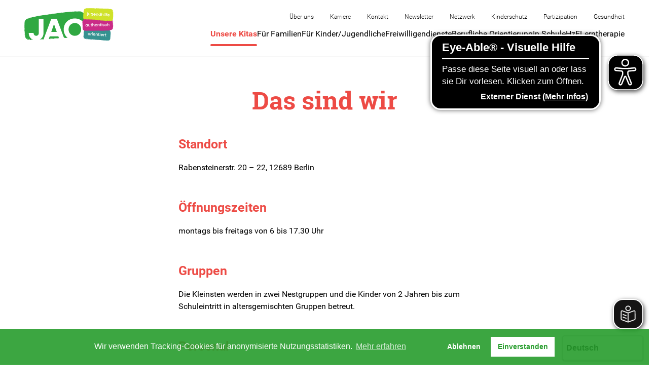

--- FILE ---
content_type: text/html; charset=UTF-8
request_url: https://www.jao-berlin.de/de/topic/32.das-sind-wir.html
body_size: 11623
content:
<!DOCTYPE html>
<html class="PUB" lang="de" dir="ltr">
<head>
<title>JAO</title>
<link rel="preconnect" href="https://cdn.warenform.de" crossorigin>
<meta name="generator" content="KONTEXT-CMS 3.9.11 (c) WARENFORM [www.warenform.net] 02/2019 | Realisation: Felix Langhammer, Axel Gebauer">
<meta name="viewport" content="width=device-width, initial-scale=1.0">
<meta charset="UTF-8">
<script src="/js/jquery/jquery-3.6.0.min.js"></script>
<link rel="stylesheet" href="https://cdn.warenform.de/fonts/fontawesome-free-6.2.1-web/css/all.min.css">
<link rel="stylesheet" href="/css/tailwind.css?t=1756896107">
<link rel="stylesheet" href="/css/design.css?t=1761781194">
<meta name="dcterms.date" content="17.07.2018">
<meta name="author" content="JAO gGmbH">
<meta name="dcterms.publisher" content="JAO gGmbH">
<meta name="dcterms.language" content="de">
<meta name="Robots" content="index,follow">
<link rel="apple-touch-icon" sizes="57x57" href="/favicon/apple-icon-57x57.png">
<link rel="apple-touch-icon" sizes="60x60" href="/favicon/apple-icon-60x60.png">
<link rel="apple-touch-icon" sizes="72x72" href="/favicon/apple-icon-72x72.png">
<link rel="apple-touch-icon" sizes="76x76" href="/favicon/apple-icon-76x76.png">
<link rel="apple-touch-icon" sizes="114x114" href="/favicon/apple-icon-114x114.png">
<link rel="apple-touch-icon" sizes="120x120" href="/favicon/apple-icon-120x120.png">
<link rel="apple-touch-icon" sizes="144x144" href="/favicon/apple-icon-144x144.png">
<link rel="apple-touch-icon" sizes="152x152" href="/favicon/apple-icon-152x152.png">
<link rel="apple-touch-icon" sizes="180x180" href="/favicon/apple-icon-180x180.png">
<link rel="icon" type="image/png" sizes="192x192"  href="/favicon/android-icon-192x192.png">
<link rel="icon" type="image/png" sizes="32x32" href="/favicon/favicon-32x32.png">
<link rel="icon" type="image/png" sizes="96x96" href="/favicon/favicon-96x96.png">
<link rel="icon" type="image/png" sizes="16x16" href="/favicon/favicon-16x16.png">
<link rel="manifest" href="/favicon/manifest.json">
<meta name="msapplication-TileImage" content="/favicon/ms-icon-144x144.png">
<meta name="theme-color" content="#ffffff">
<link rel="icon" href="/favicon.ico">
	<script async src="/js/vendor/EA_dynamicLoading_www.jao-berlin.de.js"></script>
	<script async src="https://translate-cdn.eye-able.com/eye-able-translate.js"></script>

</head>
<body class="Topic-32 LP LP-Kita-Overview Article-39 Lang-de Dir-ltr Device-Desktop" id="top">
<script>
const headEl = document.querySelector('.Body');
window.onscroll = function(ev) {
	if ((window.scrollY) >= 1) {
		document.getElementById('top').classList.add('scrolled');
	} else {
		document.getElementById('top').classList.remove('scrolled');
	}
}
</script>
<header class="Head bg-white w-full absolute xl:static w-full left-0 top-0 border-b border-solid border-black">
	<div class="_xl:container mx-auto _px-4 pb-4 xl:pb-0">
		<div class="xl:flex xl:justify-between xl:flex-wrap xl:items-stretch xl:items-center xl:pb-8 xl:pt-4">
			<div class="Logo xl:grow-0 w-full xl:w-auto xl:text-center pl-4 pt-4 xl:pt-0 xl:pl-12"><a href="/"><img src="/images/jao-logo-neu.svg" alt="Logo JAO" width="544" height="198"></a></div>
			<div class="Nav xl:grow xl:w-auto xl:flex xl:flex-wrap xl:items-end">
				<nav class="Navigation w-full xl:px-12">
					<input type="checkbox" id="NaviCheckbox">
					<label for="NaviCheckbox"></label>
					<div class="Navi" id="Skip1" role="navigation">
						<div class="Navi-Main font-medium xl:bg-white">
														<ul class="Level_0">
<li class="Topic-2"><a href="/de/topic/2.über-uns.html"><span>Über uns</span> </a><ul class="Level_1">
<li class="Topic-3"><a href="/de/topic/3.wer-wir-sind.html"><span>Wer wir sind</span> </a></li>
<li class="Topic-477"><a href="/de/topic/477.unser-imagefilm.html"><span>Gemeinsam Wege gehen - Unser Film</span> </a></li>
<li class="Topic-270"><a href="/de/topic/270.unsere-arbeitsbereiche.html"><span>Unsere Arbeitsfelder</span> </a></li>
<li class="Topic-7"><a href="/de/topic/7.kooperationspartner.html"><span>Wo wir herkommen</span> </a></li>
<li class="Topic-304"><a href="/de/topic/304.chronik.html"><span>Chronik</span> </a></li>
<li class="Topic-4"><a href="/de/topic/4.trägerleitbild.html"><span>Unser Leitbild</span> </a></li>
<li class="Topic-6"><a href="/de/topic/6.organigramm.html"><span>Organigramm</span> </a></li>
<li class="Topic-8"><a href="/de/topic/8.qualitätsmanagement.html"><span>Unsere Qualität</span> </a></li>
<li class="Topic-5"><a href="/de/topic/5.transparenz.html"><span>Wir sind transparent</span> </a></li>
<li class="Topic-9"><a href="/de/topic/9.betriebsrat.html"><span>Betriebsrat</span> </a></li>
<li class="Topic-10"><a href="/de/topic/10.töchter.html"><span>Unsere Töchter</span> </a></li>
</ul>
</li>
<li class="Topic-11 Active"><a href="/de/topic/11.kita.html"><strong><span>Unsere Kitas</span></strong> </a>
<ul class="Level_1">
<li class="Topic-19 Active"><a href="/de/topic/19.alle-kitas-im-überblick.html"><strong><span>Kitas im Überblick</span></strong> </a>
<ul class="Level_2">
<li class="Topic-20 Active"><a href="/de/topic/20.marzahn-hellersdorf.html"><strong><span>Marzahn-Hellersdorf</span></strong> </a>
<ul class="Level_3">
<li class="Topic-21"><a href="/de/topic/21.kita-abenteuerland.html"><span>Kita „Abenteuerland“</span> </a><ul class="Level_4">
<li class="Topic-22"><a href="/de/topic/22.das-sind-wir.html"><span>Das sind wir</span> </a></li>
<li class="Topic-23"><a href="/de/topic/23.einblicke.html"><span>Einblicke</span> </a></li>
<li class="Topic-24"><a href="/de/topic/24.aktuelles.html"><span>Aktuelles</span> </a></li>
<li class="Topic-25"><a href="/de/topic/25.unser-haus.html"><span>Unser Haus</span> </a></li>
<li class="Topic-261"><a href="/de/topic/261.kontakt.html"><span>Kontakt</span> </a></li>
<li class="Topic-501"><a href="/de/topic/501.kitaplatz-anfrage.html"><span>Kitaplatz-Anfrage</span> </a></li>
</ul>
</li>
<li class="Topic-26"><a href="/de/topic/26.kita-akazieninsel.html"><span>Kita „Akazieninsel“</span> </a><ul class="Level_4">
<li class="Topic-27"><a href="/de/topic/27.das-sind-wir.html"><span>Das sind wir</span> </a></li>
<li class="Topic-28"><a href="/de/topic/28.einblicke.html"><span>Einblicke</span> </a></li>
<li class="Topic-29"><a href="/de/topic/29.aktuelles.html"><span>Aktuelles</span> </a></li>
<li class="Topic-30"><a href="/de/topic/30.unser-haus.html"><span>Unser Haus</span> </a></li>
<li class="Topic-243"><a href="/de/topic/243.kontakt.html"><span>Kontakt</span> </a></li>
<li class="Topic-502"><a href="/de/topic/502.kitaplatz-anfrage.html"><span>Kitaplatz-Anfrage</span> </a></li>
</ul>
</li>
<li class="Topic-66"><a href="/de/topic/66.kita-am-beerenpfuhl.html"><span>Kita „Am Beerenpfuhl“</span> </a><ul class="Level_4">
<li class="Topic-67"><a href="/de/topic/67.das-sind-wir.html"><span>Das sind wir</span> </a></li>
<li class="Topic-68"><a href="/de/topic/68.einblicke.html"><span>Einblicke</span> </a></li>
<li class="Topic-69"><a href="/de/topic/69.aktuelles.html"><span>Aktuelles</span> </a></li>
<li class="Topic-70"><a href="/de/topic/70.unser-haus.html"><span>Unser Haus</span> </a></li>
<li class="Topic-251"><a href="/de/topic/251.kontakt.html"><span>Kontakt</span> </a></li>
<li class="Topic-503"><a href="/de/topic/503.kitaplatz-anfrage.html"><span>Kitaplatz-Anfrage</span> </a></li>
</ul>
</li>
<li class="Topic-439"><a href="/de/topic/439.kita-im-campus.html"><span>Kita im CAMPUS</span> </a><ul class="Level_4">
<li class="Topic-440"><a href="/de/topic/440.das-sind-wir.html"><span>Das sind wir</span> </a></li>
<li class="Topic-441"><a href="/de/topic/441.einblicke.html"><span>Einblicke</span> </a></li>
<li class="Topic-442"><a href="/de/topic/442.aktuelles.html"><span>Aktuelles</span> </a></li>
<li class="Topic-443"><a href="/de/topic/443.unser-haus.html"><span>Unser Haus</span> </a></li>
<li class="Topic-444"><a href="/de/topic/444.kontakt.html"><span>Kontakt</span> </a></li>
<li class="Topic-504"><a href="/de/topic/504.kitaplatz-anfrage.html"><span>Kitaplatz-Anfrage</span> </a></li>
</ul>
</li>
<li class="Topic-31 Active"><a href="/de/topic/31.kita-jahresuhr.html"><strong><span>Kita „Jahresuhr“</span></strong> </a>
<ul class="Level_4">
<li class="Topic-32 Active"><a href="/de/topic/32.das-sind-wir.html"><strong><span>Das sind wir</span></strong> </a>
</li>
<li class="Topic-33"><a href="/de/topic/33.einblicke.html"><span>Einblicke</span> </a></li>
<li class="Topic-34"><a href="/de/topic/34.aktuelles.html"><span>Aktuelles</span> </a></li>
<li class="Topic-35"><a href="/de/topic/35.unser-haus.html"><span>Unser Haus</span> </a></li>
<li class="Topic-244"><a href="/de/topic/244.kontakt.html"><span>Kontakt</span> </a></li>
<li class="Topic-505"><a href="/de/topic/505.kitaplatz-anfrage.html"><span>Kitaplatz-Anfrage</span> </a></li>
</ul>
</li>
<li class="Topic-407"><a href="/de/topic/407.kita-landréstraße.html"><span>Kita Landréstraße</span> </a><ul class="Level_4">
<li class="Topic-408"><a href="/de/topic/408.das-sind-wir.html"><span>Das sind wir</span> </a></li>
<li class="Topic-409"><a href="/de/topic/409.einblicke.html"><span>Einblicke</span> </a></li>
<li class="Topic-410"><a href="/de/topic/410.aktuelles.html"><span>Aktuelles</span> </a></li>
<li class="Topic-411"><a href="/de/topic/411.unser-haus.html"><span>Unser Haus</span> </a></li>
<li class="Topic-412"><a href="/de/topic/412.kontakt.html"><span>Kontakt</span> </a></li>
<li class="Topic-506"><a href="/de/topic/506.kitaplatz-anfrage.html"><span>Kitaplatz-Anfrage</span> </a></li>
</ul>
</li>
<li class="Topic-36"><a href="/de/topic/36.kita-rabennest.html"><span>Kita „Rabennest“</span> </a><ul class="Level_4">
<li class="Topic-37"><a href="/de/topic/37.das-sind-wir.html"><span>Das sind wir</span> </a></li>
<li class="Topic-38"><a href="/de/topic/38.einblicke.html"><span>Einblicke</span> </a></li>
<li class="Topic-39"><a href="/de/topic/39.aktuelles.html"><span>Aktuelles</span> </a></li>
<li class="Topic-40"><a href="/de/topic/40.unser-haus.html"><span>Unser Haus</span> </a></li>
<li class="Topic-245"><a href="/de/topic/245.kontakt.html"><span>Kontakt</span> </a></li>
<li class="Topic-507"><a href="/de/topic/507.kitaplatz-anfrage.html"><span>Kitaplatz-Anfrage</span> </a></li>
</ul>
</li>
<li class="Topic-46"><a href="/de/topic/46.kita-rosengarten.html"><span>Kita „Rosengarten“</span> </a><ul class="Level_4">
<li class="Topic-47"><a href="/de/topic/47.das-sind-wir.html"><span>Das sind wir</span> </a></li>
<li class="Topic-48"><a href="/de/topic/48.einblicke.html"><span>Einblicke</span> </a></li>
<li class="Topic-49"><a href="/de/topic/49.aktuelles.html"><span>Aktuelles</span> </a></li>
<li class="Topic-50"><a href="/de/topic/50.unser-haus.html"><span>Unser Haus</span> </a></li>
<li class="Topic-247"><a href="/de/topic/247.kontakt.html"><span>Kontakt</span> </a></li>
<li class="Topic-508"><a href="/de/topic/508.kitaplatz-anfrage.html"><span>Kitaplatz-Anfrage</span> </a></li>
</ul>
</li>
<li class="Topic-51"><a href="/de/topic/51.kita-taffy.html"><span>Kita „Taffy“</span> </a><ul class="Level_4">
<li class="Topic-52"><a href="/de/topic/52.das-sind-wir.html"><span>Das sind wir</span> </a></li>
<li class="Topic-53"><a href="/de/topic/53.einblicke.html"><span>Einblicke</span> </a></li>
<li class="Topic-54"><a href="/de/topic/54.aktuelles.html"><span>Aktuelles</span> </a></li>
<li class="Topic-55"><a href="/de/topic/55.unser-haus.html"><span>Unser Haus</span> </a></li>
<li class="Topic-248"><a href="/de/topic/248.kontakt.html"><span>Kontakt</span> </a></li>
<li class="Topic-509"><a href="/de/topic/509.kitaplatz-anfrage.html"><span>Kitaplatz-Anfrage</span> </a></li>
</ul>
</li>
<li class="Topic-56"><a href="/de/topic/56.kita-windlicht.html"><span>Kita „Windlicht“</span> </a><ul class="Level_4">
<li class="Topic-57"><a href="/de/topic/57.das-sind-wir.html"><span>Das sind wir</span> </a></li>
<li class="Topic-58"><a href="/de/topic/58.einblicke.html"><span>Einblicke</span> </a></li>
<li class="Topic-59"><a href="/de/topic/59.aktuelles.html"><span>Aktuelles</span> </a></li>
<li class="Topic-60"><a href="/de/topic/60.unser-haus.html"><span>Unser Haus</span> </a></li>
<li class="Topic-249"><a href="/de/topic/249.kontakt.html"><span>Kontakt</span> </a></li>
<li class="Topic-510"><a href="/de/topic/510.kitaplatz-anfrage.html"><span>Kitaplatz-Anfrage</span> </a></li>
</ul>
</li>
<li class="Topic-61"><a href="/de/topic/61.kita-wunderwelt.html"><span>Kita „Wunderwelt“</span> </a><ul class="Level_4">
<li class="Topic-62"><a href="/de/topic/62.das-sind-wir.html"><span>Das sind wir</span> </a></li>
<li class="Topic-63"><a href="/de/topic/63.einblicke.html"><span>Einblicke</span> </a></li>
<li class="Topic-64"><a href="/de/topic/64.aktuelles.html"><span>Aktuelles</span> </a></li>
<li class="Topic-65"><a href="/de/topic/65.unser-haus.html"><span>Unser Haus</span> </a></li>
<li class="Topic-250"><a href="/de/topic/250.kontakt.html"><span>Kontakt</span> </a></li>
<li class="Topic-511"><a href="/de/topic/511.kitaplatz-anfrage.html"><span>Kitaplatz-Anfrage</span> </a></li>
</ul>
</li>
<li class="Topic-310"><a href="/de/topic/310.kita-zauberwiese.html"><span>Kita "Zauberwiese"</span> </a><ul class="Level_4">
<li class="Topic-311"><a href="/de/topic/311.das-sind-wir.html"><span>Das sind wir</span> </a></li>
<li class="Topic-312"><a href="/de/topic/312.einblicke.html"><span>Einblicke</span> </a></li>
<li class="Topic-313"><a href="/de/topic/313.aktuelles.html"><span>Aktuelles</span> </a></li>
<li class="Topic-314"><a href="/de/topic/314.unser-haus.html"><span>Unser Haus</span> </a></li>
<li class="Topic-315"><a href="/de/topic/315.kontakt.html"><span>Kontakt</span> </a></li>
<li class="Topic-512"><a href="/de/topic/512.kitaplatz-anfrage.html"><span>Kitaplatz-Anfrage</span> </a></li>
</ul>
</li>
</ul>
</li>
<li class="Topic-77"><a href="/de/topic/77.pankow.html"><span>Pankow</span> </a><ul class="Level_3">
<li class="Topic-78"><a href="/de/topic/78.kita-die-insel.html"><span>Kita „Die Insel“</span> </a><ul class="Level_4">
<li class="Topic-79"><a href="/de/topic/79.das-sind-wir.html"><span>Das sind wir</span> </a></li>
<li class="Topic-80"><a href="/de/topic/80.einblicke.html"><span>Einblicke</span> </a></li>
<li class="Topic-81"><a href="/de/topic/81.aktuelles.html"><span>Aktuelles</span> </a></li>
<li class="Topic-82"><a href="/de/topic/82.unser-haus.html"><span>Unser Haus</span> </a></li>
<li class="Topic-252"><a href="/de/topic/252.kontakt.html"><span>Kontakt</span> </a></li>
<li class="Topic-513"><a href="/de/topic/513.kitaplatz-anfrage.html"><span>Kitaplatz-Anfrage</span> </a></li>
</ul>
</li>
<li class="Topic-83"><a href="/de/topic/83.kita-im-komponistenviertel.html"><span>Kita „Im Komponistenviertel“</span> </a><ul class="Level_4">
<li class="Topic-84"><a href="/de/topic/84.das-sind-wir.html"><span>Das sind wir</span> </a></li>
<li class="Topic-85"><a href="/de/topic/85.einblicke.html"><span>Einblicke</span> </a></li>
<li class="Topic-86"><a href="/de/topic/86.aktuelles.html"><span>Aktuelles</span> </a></li>
<li class="Topic-87"><a href="/de/topic/87.unser-haus.html"><span>Unser Haus</span> </a></li>
<li class="Topic-253"><a href="/de/topic/253.kontakt.html"><span>Kontakt</span> </a></li>
<li class="Topic-514"><a href="/de/topic/514.kitaplatz-anfrage.html"><span>Kitaplatz-Anfrage</span> </a></li>
</ul>
</li>
<li class="Topic-88"><a href="/de/topic/88.kita-murmelstein.html"><span>Kita „Murmelstein“</span> </a><ul class="Level_4">
<li class="Topic-89"><a href="/de/topic/89.das-sind-wir.html"><span>Das sind wir</span> </a></li>
<li class="Topic-90"><a href="/de/topic/90.einblicke.html"><span>Einblicke</span> </a></li>
<li class="Topic-91"><a href="/de/topic/91.aktuelles.html"><span>Aktuelles</span> </a></li>
<li class="Topic-92"><a href="/de/topic/92.unser-haus.html"><span>Unser Haus</span> </a></li>
<li class="Topic-254"><a href="/de/topic/254.kontakt.html"><span>Kontakt</span> </a></li>
<li class="Topic-515"><a href="/de/topic/515.kitaplatz-anfrage.html"><span>Kitaplatz-Anfrage</span> </a></li>
</ul>
</li>
<li class="Topic-93"><a href="/de/topic/93.kita-pankower-wichtel.html"><span>Kita „Pankower Wichtel“</span> </a><ul class="Level_4">
<li class="Topic-94"><a href="/de/topic/94.das-sind-wir.html"><span>Das sind wir</span> </a></li>
<li class="Topic-95"><a href="/de/topic/95.einblicke.html"><span>Einblicke</span> </a></li>
<li class="Topic-96"><a href="/de/topic/96.aktuelles.html"><span>Aktuelles</span> </a></li>
<li class="Topic-97"><a href="/de/topic/97.unser-haus.html"><span>Unser Haus</span> </a></li>
<li class="Topic-255"><a href="/de/topic/255.kontakt.html"><span>Kontakt</span> </a></li>
<li class="Topic-516"><a href="/de/topic/516.kitaplatz-anfrage.html"><span>Kitaplatz-Anfrage</span> </a></li>
</ul>
</li>
<li class="Topic-41"><a href="/de/topic/41.kita-raupe-nimmersatt.html"><span>Kita „Raupe Nimmersatt“</span> </a><ul class="Level_4">
<li class="Topic-42"><a href="/de/topic/42.das-sind-wir.html"><span>Das sind wir</span> </a></li>
<li class="Topic-43"><a href="/de/topic/43.einblicke.html"><span>Einblicke</span> </a></li>
<li class="Topic-44"><a href="/de/topic/44.aktuelles.html"><span>Aktuelles</span> </a></li>
<li class="Topic-45"><a href="/de/topic/45.unser-haus.html"><span>Unser Haus</span> </a></li>
<li class="Topic-246"><a href="/de/topic/246.kontakt.html"><span>Kontakt</span> </a></li>
<li class="Topic-517"><a href="/de/topic/517.kitaplatz-anfrage.html"><span>Kitaplatz-Anfrage</span> </a></li>
</ul>
</li>
<li class="Topic-98"><a href="/de/topic/98.kita-steinbergzwerge.html"><span>Kita „Steinbergzwerge“</span> </a><ul class="Level_4">
<li class="Topic-99"><a href="/de/topic/99.das-sind-wir.html"><span>Das sind wir</span> </a></li>
<li class="Topic-100"><a href="/de/topic/100.einblicke.html"><span>Einblicke</span> </a></li>
<li class="Topic-101"><a href="/de/topic/101.aktuelles.html"><span>Aktuelles</span> </a></li>
<li class="Topic-102"><a href="/de/topic/102.unser-haus.html"><span>Unser Haus</span> </a></li>
<li class="Topic-256"><a href="/de/topic/256.kontakt.html"><span>Kontakt</span> </a></li>
<li class="Topic-518"><a href="/de/topic/518.kitaplatz-anfrage.html"><span>Kitaplatz-Anfrage</span> </a></li>
</ul>
</li>
<li class="Topic-103"><a href="/de/topic/103.kita-zum-klingenden-bäumchen.html"><span>Kita „Zum klingenden Bäumchen“</span> </a><ul class="Level_4">
<li class="Topic-104"><a href="/de/topic/104.das-sind-wir.html"><span>Das sind wir</span> </a></li>
<li class="Topic-105"><a href="/de/topic/105.einblicke.html"><span>Einblicke</span> </a></li>
<li class="Topic-106"><a href="/de/topic/106.aktuelles.html"><span>Aktuelles</span> </a></li>
<li class="Topic-107"><a href="/de/topic/107.unser-haus.html"><span>Unser Haus</span> </a></li>
<li class="Topic-257"><a href="/de/topic/257.kontakt.html"><span>Kontakt</span> </a></li>
<li class="Topic-519"><a href="/de/topic/519.kitaplatz-anfrage.html"><span>Kitaplatz-Anfrage</span> </a></li>
</ul>
</li>
</ul>
</li>
<li class="Topic-114"><a href="/de/topic/114.treptow-köpenick.html"><span>Treptow-Köpenick</span> </a><ul class="Level_3">
<li class="Topic-115"><a href="/de/topic/115.kita-im-kosmosviertel.html"><span>„Kita im Kosmosviertel“</span> </a><ul class="Level_4">
<li class="Topic-116"><a href="/de/topic/116.das-sind-wir.html"><span>Das sind wir</span> </a></li>
<li class="Topic-117"><a href="/de/topic/117.einblicke.html"><span>Einblicke</span> </a></li>
<li class="Topic-118"><a href="/de/topic/118.aktuelles.html"><span>Aktuelles</span> </a></li>
<li class="Topic-119"><a href="/de/topic/119.unser-haus.html"><span>Unser Haus</span> </a></li>
<li class="Topic-260"><a href="/de/topic/260.kontakt.html"><span>Kontakt</span> </a></li>
<li class="Topic-520"><a href="/de/topic/520.kitaplatz-anfrage.html"><span>Kitaplatz-Anfrage</span> </a></li>
</ul>
</li>
<li class="Topic-401"><a href="/de/topic/401.kita-in-friedrichshagen.html"><span>Kita in Friedrichshagen</span> </a><ul class="Level_4">
<li class="Topic-402"><a href="/de/topic/402.das-sind-wir.html"><span>Das sind wir</span> </a></li>
<li class="Topic-403"><a href="/de/topic/403.einblicke.html"><span>Einblicke</span> </a></li>
<li class="Topic-404"><a href="/de/topic/404.aktuelles.html"><span>Aktuelles</span> </a></li>
<li class="Topic-405"><a href="/de/topic/405.unser-haus.html"><span>Unser Haus</span> </a></li>
<li class="Topic-406"><a href="/de/topic/406.kontakt.html"><span>Kontakt</span> </a></li>
<li class="Topic-521"><a href="/de/topic/521.kitaplatz-anfrage.html"><span>Kitaplatz-Anfrage</span> </a></li>
</ul>
</li>
<li class="Topic-418"><a href="/de/topic/418.kita-in-bohnsdorf.html"><span>Kita "Wilhelmine"</span> </a><ul class="Level_4">
<li class="Topic-423"><a href="/de/topic/423.das-sind-wir.html"><span>Das sind wir</span> </a></li>
<li class="Topic-420"><a href="/de/topic/420.einblicke.html"><span>Einblicke</span> </a></li>
<li class="Topic-419"><a href="/de/topic/419.aktuelles.html"><span>Aktuelles</span> </a></li>
<li class="Topic-421"><a href="/de/topic/421.unser-haus.html"><span>Unser Haus</span> </a></li>
<li class="Topic-422"><a href="/de/topic/422.kontakt.html"><span>Kontakt</span> </a></li>
<li class="Topic-522"><a href="/de/topic/522.kitaplatz-anfrage.html"><span>Kitaplatz-Anfrage</span> </a></li>
</ul>
</li>
<li class="Topic-539"><a href="/de/topic/539.kita-in-der-wendenschlossstraße.html"><span>Kita in der Wendenschloßstraße</span> </a><ul class="Level_4">
<li class="Topic-542"><a href="/de/topic/542.das-sind-wir.html"><span>Das sind wir</span> </a></li>
<li class="Topic-543"><a href="/de/topic/543.einblicke.html"><span>Einblicke</span> </a></li>
<li class="Topic-544"><a href="/de/topic/544.aktuelles.html"><span>Aktuelles</span> </a></li>
<li class="Topic-545"><a href="/de/topic/545.unser-haus.html"><span>Unser Haus</span> </a></li>
<li class="Topic-546"><a href="/de/topic/546.kontakt.html"><span>Kontakt</span> </a></li>
</ul>
</li>
</ul>
</li>
<li class="Topic-71"><a href="/de/topic/71.friedrichshain-kreuzberg.html"><span>Friedrichshain-Kreuzberg</span> </a><ul class="Level_3">
<li class="Topic-72"><a href="/de/topic/72.kita-am-rudolfplatz.html"><span>Kita „Am Rudolfplatz“</span> </a><ul class="Level_4">
<li class="Topic-73"><a href="/de/topic/73.das-sind-wir.html"><span>Das sind wir</span> </a></li>
<li class="Topic-74"><a href="/de/topic/74.einblicke.html"><span>Einblicke</span> </a></li>
<li class="Topic-75"><a href="/de/topic/75.aktuelles.html"><span>Aktuelles</span> </a></li>
<li class="Topic-76"><a href="/de/topic/76.unser-haus.html"><span>Unser Haus</span> </a></li>
<li class="Topic-258"><a href="/de/topic/258.kontakt.html"><span>Kontakt</span> </a></li>
<li class="Topic-523"><a href="/de/topic/523.kitaplatz-anfrage.html"><span>Kitaplatz-Anfrage</span> </a></li>
</ul>
</li>
</ul>
</li>
<li class="Topic-108"><a href="/de/topic/108.lichtenberg-hohenschönhausen.html"><span>Lichtenberg-Hohenschönhausen</span> </a><ul class="Level_3">
<li class="Topic-109"><a href="/de/topic/109.kita-fiorella.html"><span>Kita „Fiorella“</span> </a><ul class="Level_4">
<li class="Topic-110"><a href="/de/topic/110.das-sind-wir.html"><span>Das sind wir</span> </a></li>
<li class="Topic-111"><a href="/de/topic/111.einblicke.html"><span>Einblicke</span> </a></li>
<li class="Topic-112"><a href="/de/topic/112.aktuelles.html"><span>Aktuelles</span> </a></li>
<li class="Topic-113"><a href="/de/topic/113.unser-haus.html"><span>Unser Haus</span> </a></li>
<li class="Topic-259"><a href="/de/topic/259.kontakt.html"><span>Kontakt</span> </a></li>
<li class="Topic-524"><a href="/de/topic/524.kitaplatz-anfrage.html"><span>Kitaplatz-Anfrage</span> </a></li>
</ul>
</li>
</ul>
</li>
</ul>
</li>
<li class="Topic-500"><a href="/de/topic/500.kitaplatz-anfrage.html"><span>Kitaplatz-Anfrage</span> </a></li>
<li class="Topic-14"><a href="/de/topic/14.infos-für-eltern.html"><span>Infos für Eltern</span> </a><ul class="Level_2">
<li class="Topic-17"><a href="/de/topic/17.wie-bekomme-ich-einen-kita-platz.html"><span>Anmeldung</span> </a></li>
<li class="Topic-15"><a href="/de/topic/15.kita-gutschein.html"><span>Kita-Gutschein</span> </a></li>
<li class="Topic-481"><a href="/de/topic/481.was-sind-leistungen-nach-dem-bildungs-und-teilhabepaket-but-und-wie-kann-ich-sie-beantragen.html"><span>Bildungs- und Teilhabepaket (BuT)</span> </a></li>
<li class="Topic-301"><a href="/de/topic/301.kitatauglichkeitsuntersuchung.html"><span>Kitatauglichkeit</span> </a></li>
<li class="Topic-16"><a href="/de/topic/16.faqs.html"><span>Impf-Beratung</span> </a></li>
<li class="Topic-335"><a href="/de/topic/335.was-bedeutet-die-masernimpflicht-für-mich-und-mein-kind.html"><span>Masern-Impfpflicht</span> </a></li>
<li class="Topic-302"><a href="/de/topic/302.engagement-in-der-kita.html"><span>Engagement in der Kita</span> </a></li>
<li class="Topic-300"><a href="/de/topic/300.berlin-pass.html"><span>Berechtigungsnachweis Berlin-Ticket S</span> </a></li>
<li class="Topic-303"><a href="/de/topic/303.fragen-zur-erziehung.html"><span>Fragen zur Erziehung</span> </a></li>
<li class="Topic-306"><a href="/de/topic/306.kontakt.html"><span>Kontakt</span> </a></li>
</ul>
</li>
<li class="Topic-12"><a href="/de/topic/12.so-arbeiten-wir.html"><span>Unsere Arbeit</span> </a></li>
<li class="Topic-282"><a href="/de/topic/282.qualität-hat-bei-uns-einen-hohen-stellenwert.html"><span>Unsere Qualität</span> </a></li>
<li class="Topic-463"><a href="/de/topic/463.digitale-bildung.html"><span>Digitale Bildung</span> </a></li>
<li class="Topic-538"><a href="/de/topic/538.kita-sozialarbeit.html"><span>Kita-Sozialarbeit</span> </a></li>
<li class="Topic-13"><a href="/de/topic/13.kontakt.html"><span>Kontakt</span> </a></li>
</ul>
</li>
<li class="Topic-166"><a href="/de/topic/166.für-familien.html"><span>Für Familien</span> </a><ul class="Level_1">
<li class="Topic-263"><a href="/de/topic/263.angebote-im-überblick.html"><span>Angebote nach Regionen</span> </a><ul class="Level_2">
<li class="Topic-167"><a href="/de/topic/167.marzahn.html"><span>Marzahn</span> </a><ul class="Level_3">
<li class="Topic-552"><a href="/de/topic/552.adresse.html"><span>Adresse</span> </a></li>
<li class="Topic-168"><a href="/de/topic/168.angebote-für-familien.html"><span>Angebote</span> </a></li>
<li class="Topic-307"><a href="/de/topic/307.einblicke.html"><span>Einblicke</span> </a></li>
<li class="Topic-169"><a href="/de/topic/169.aktuelles.html"><span>Aktuelles</span> </a></li>
<li class="Topic-265"><a href="/de/topic/265.fachangebote.html"><span>Fachangebote</span> </a></li>
<li class="Topic-172"><a href="/de/topic/172.kooperationspartner.html"><span>Kooperationspartner</span> </a></li>
<li class="Topic-173"><a href="/de/topic/173.kontakt.html"><span>Kontakt</span> </a></li>
</ul>
</li>
<li class="Topic-174"><a href="/de/topic/174.hellersdorf.html"><span>Hellersdorf</span> </a><ul class="Level_3">
<li class="Topic-553"><a href="/de/topic/553.adresse.html"><span>Adresse</span> </a></li>
<li class="Topic-175"><a href="/de/topic/175.angebote-für-familien.html"><span>Angebote</span> </a></li>
<li class="Topic-318"><a href="/de/topic/318.einblicke.html"><span>Einblicke</span> </a></li>
<li class="Topic-176"><a href="/de/topic/176.aktuelles.html"><span>Aktuelles</span> </a></li>
<li class="Topic-266"><a href="/de/topic/266.fachangebote.html"><span>Fachangebote</span> </a></li>
<li class="Topic-179"><a href="/de/topic/179.kooperationspartner.html"><span>Kooperationspartner</span> </a></li>
<li class="Topic-180"><a href="/de/topic/180.kontakt.html"><span>Kontakt</span> </a></li>
</ul>
</li>
<li class="Topic-188"><a href="/de/topic/188.altglienicke.html"><span>Altglienicke</span> </a><ul class="Level_3">
<li class="Topic-554"><a href="/de/topic/554.adresse.html"><span>Adresse</span> </a></li>
<li class="Topic-189"><a href="/de/topic/189.angebote-für-familien.html"><span>Angebote</span> </a></li>
<li class="Topic-309"><a href="/de/topic/309.einblicke.html"><span>Einblicke</span> </a></li>
<li class="Topic-190"><a href="/de/topic/190.aktuelles.html"><span>Aktuelles</span> </a></li>
<li class="Topic-268"><a href="/de/topic/268.fachangebote.html"><span>Fachangebote</span> </a></li>
<li class="Topic-193"><a href="/de/topic/193.kooperationspartner.html"><span>Kooperationspartner</span> </a></li>
<li class="Topic-194"><a href="/de/topic/194.kontakt.html"><span>Kontakt</span> </a></li>
</ul>
</li>
<li class="Topic-181"><a href="/de/topic/181.adlershof.html"><span>Adlershof</span> </a><ul class="Level_3">
<li class="Topic-555"><a href="/de/topic/555.adresse.html"><span>Adresse</span> </a></li>
<li class="Topic-183"><a href="/de/topic/183.aktuelles.html"><span>Aktuelles</span> </a></li>
<li class="Topic-332"><a href="/de/topic/332.einblicke.html"><span>Einblicke</span> </a></li>
<li class="Topic-267"><a href="/de/topic/267.fachangebote.html"><span>Fachangebote</span> </a></li>
<li class="Topic-186"><a href="/de/topic/186.kooperationspartner.html"><span>Kooperationspartner</span> </a></li>
<li class="Topic-187"><a href="/de/topic/187.kontakt.html"><span>Kontakt</span> </a></li>
</ul>
</li>
</ul>
</li>
<li class="Topic-360"><a href="/de/topic/360.stadtteilmütter.html"><span>Stadtteilmütter</span> </a></li>
<li class="Topic-498"><a href="/de/topic/498.familienrat.html"><span>Familienratsbüro</span> </a></li>
<li class="Topic-324"><a href="/de/topic/324.netzwerk-alleinerziehende.html"><span>Ein-Eltern-Familien - Netzwerk Berlin</span> </a></li>
<li class="Topic-262"><a href="/de/topic/262.kontakt.html"><span>Kontakt</span> </a></li>
</ul>
</li>
<li class="Topic-464"><a href="/de/topic/464.für-kinder-jugendliche.html"><span>Für Kinder/Jugendliche</span> </a><ul class="Level_1">
<li class="Topic-467"><a href="/de/topic/467.freizeitkarre-mobile-jugendarbeit-adlershof-und-plänterwald.html"><span>Freizeitkarre</span> </a><ul class="Level_2">
<li class="Topic-471"><a href="/de/topic/471.öffnungszeiten.html"><span>Fahrplan</span> </a></li>
<li class="Topic-473"><a href="/de/topic/473.über-uns.html"><span>Über uns</span> </a></li>
<li class="Topic-474"><a href="/de/topic/474.adresse.html"><span>Kontakt</span> </a></li>
</ul>
</li>
</ul>
</li>
<li class="Topic-144"><a href="/de/topic/144.freiwilligendienste.html"><span>Freiwilligendienste</span> </a><ul class="Level_1">
<li class="Topic-145"><a href="/de/topic/145.fsj-bfd.html"><span>FSJ und BFD</span> </a><ul class="Level_2">
<li class="Topic-305"><a href="/de/topic/305.aktuelles.html"><span>Aktuelles</span> </a></li>
<li class="Topic-146"><a href="/de/topic/146.einsatzstellen.html"><span>Einsatzstellen</span> </a></li>
<li class="Topic-147"><a href="/de/topic/147.bewerbung-weg-zum-freiwilligenjahr.html"><span>Bewerbung</span> </a></li>
<li class="Topic-149"><a href="/de/topic/149.einblicke.html"><span>Einblicke</span> </a></li>
<li class="Topic-150"><a href="/de/topic/150.erfahrungen.html"><span>Erfahrungen</span> </a></li>
<li class="Topic-151"><a href="/de/topic/151.faqs.html"><span>FAQs</span> </a></li>
<li class="Topic-148"><a href="/de/topic/148.kontakt.html"><span>Kontakt</span> </a></li>
</ul>
</li>
<li class="Topic-152"><a href="/de/topic/152.föj-öbfd-meckpomm.html"><span>FÖJ/ÖBFD Mecklenburg-Vorpommern</span> </a><ul class="Level_2">
<li class="Topic-322"><a href="/de/topic/322.aktuelles.html"><span>Aktuelles</span> </a></li>
<li class="Topic-153"><a href="/de/topic/153.einsatzstellen.html"><span>Einsatzstellen</span> </a></li>
<li class="Topic-154"><a href="/de/topic/154.bewerbung-weg-zum-freiwilligenjahr.html"><span>Bewerbung</span> </a></li>
<li class="Topic-156"><a href="/de/topic/156.einblicke.html"><span>Einblicke</span> </a></li>
<li class="Topic-157"><a href="/de/topic/157.erfahrungen.html"><span>Erfahrungen</span> </a></li>
<li class="Topic-158"><a href="/de/topic/158.faqs.html"><span>FAQs</span> </a></li>
<li class="Topic-155"><a href="/de/topic/155.kontakt.html"><span>Kontakt</span> </a></li>
</ul>
</li>
<li class="Topic-159"><a href="/de/topic/159.föj-berlin.html"><span>FÖJ Berlin</span> </a><ul class="Level_2">
<li class="Topic-320"><a href="/de/topic/320.aktuelles.html"><span>Aktuelles</span> </a></li>
<li class="Topic-160"><a href="/de/topic/160.einsatzstellen.html"><span>Einsatzstellen</span> </a></li>
<li class="Topic-161"><a href="/de/topic/161.bewerbung-weg-zum-freiwilligenjahr.html"><span>Bewerbung</span> </a></li>
<li class="Topic-163"><a href="/de/topic/163.einblicke.html"><span>Einblicke</span> </a></li>
<li class="Topic-164"><a href="/de/topic/164.erfahrungen.html"><span>Erfahrungen</span> </a></li>
<li class="Topic-165"><a href="/de/topic/165.faqs.html"><span>FAQs</span> </a></li>
<li class="Topic-162"><a href="/de/topic/162.kontakt.html"><span>Kontakt</span> </a></li>
</ul>
</li>
</ul>
</li>
<li class="Topic-120"><a href="/de/topic/120.berufliche-orientierung.html"><span>Berufliche Orientierung</span> </a><ul class="Level_1">
<li class="Topic-269"><a href="/de/topic/269.infos-für-jugendliche.html"><span>Infos für Jugendliche</span> </a></li>
<li class="Topic-355"><a href="/de/topic/355.16zwo.html"><span>16Zwo</span> </a></li>
<li class="Topic-123"><a href="/de/topic/123.regionale-beratung.html"><span>Regionale Beratung</span> </a></li>
<li class="Topic-130"><a href="/de/topic/130.globus.html"><span>Globus</span> </a></li>
</ul>
</li>
<li class="Topic-195"><a href="/de/topic/195.in-schule.html"><span>In Schule</span> </a><ul class="Level_1">
<li class="Topic-196"><a href="/de/topic/196.schulen-im-überblick.html"><span>Schulen im Überblick</span> </a><ul class="Level_2">
<li class="Topic-362"><a href="/de/topic/362.lichtenberg.html"><span>Lichtenberg</span> </a><ul class="Level_3">
<li class="Topic-388"><a href="/de/topic/388.34-grundschule-lichtenberg.html"><span>Orankesee-Schule</span> </a></li>
</ul>
</li>
<li class="Topic-197"><a href="/de/topic/197.marzahn-hellersdorf.html"><span>Marzahn-Hellersdorf</span> </a><ul class="Level_3">
<li class="Topic-478"><a href="/de/topic/478.37-grundschule.html"><span>37. Grundschule</span> </a></li>
<li class="Topic-392"><a href="/de/topic/392.franz-carl-achard-grundschule.html"><span>Franz-Carl-Achard-Grundschule</span> </a></li>
<li class="Topic-204"><a href="/de/topic/204.bücherwurm-grundschule-am-weiher.html"><span>Bücherwurm-Grundschule am Weiher</span> </a></li>
<li class="Topic-205"><a href="/de/topic/205.ebereschen-grundschule.html"><span>Ebereschen-Grundschule</span> </a></li>
<li class="Topic-390"><a href="/de/topic/390.fuchsberg-grundschule.html"><span>Fuchsberg-Grundschule</span> </a></li>
<li class="Topic-459"><a href="/de/topic/459.36-grundschule.html"><span>Glückskompass-Grundschule (36. GS)</span> </a></li>
<li class="Topic-199"><a href="/de/topic/199.gretel-bergmann-gemeinschaftsschule.html"><span>Gretel-Bergmann-Gemeinschaftsschule</span> </a></li>
<li class="Topic-202"><a href="/de/topic/202.grundschule-am-schleipfuhl.html"><span>Grundschule am Schleipfuhl</span> </a></li>
<li class="Topic-346"><a href="/de/topic/346.grundschule-unterm-regenbogen.html"><span>Grundschule unterm Regenbogen</span> </a></li>
<li class="Topic-396"><a href="/de/topic/396.johann-strauß-schule.html"><span>Johann-Strauß-Schule</span> </a></li>
<li class="Topic-413"><a href="/de/topic/413.karl-friedrich-friesen-grundschule.html"><span>Karl-Friedrich-Friesen-Grundschule</span> </a></li>
<li class="Topic-203"><a href="/de/topic/203.kolibri-grundschule.html"><span>Kolibri-Grundschule</span> </a></li>
<li class="Topic-198"><a href="/de/topic/198.selma-lagerlöf-grundschule.html"><span>Selma-Lagerlöf-Grundschule</span> </a></li>
<li class="Topic-207"><a href="/de/topic/207.wolfgang-amadeus-mozart-schule.html"><span>Wolfgang-Amadeus-Mozart-Schule</span> </a></li>
<li class="Topic-451"><a href="/de/topic/451.rudolf-virchow-oberschule.html"><span>Rudolf-Virchow-Oberschule</span> </a></li>
<li class="Topic-455"><a href="/de/topic/455.sartre-gymnasium.html"><span>Sartre-Gymnasium</span> </a></li>
<li class="Topic-200"><a href="/de/topic/200.schule-am-rosenhain.html"><span>Schule „Am Rosenhain“</span> </a></li>
<li class="Topic-352"><a href="/de/topic/352.wilhelm-von-siemens-gymnasium.html"><span>Wilhelm-von-Siemens-Gymnasium</span> </a><ul class="Level_4">
<li class="Topic-353"><a href="/de/topic/353.projekte.html"><span>Projekte</span> </a></li>
</ul>
</li>
<li class="Topic-208"><a href="/de/topic/208.willkommensklassen.html"><span>Willkommensklassen</span> </a></li>
</ul>
</li>
<li class="Topic-339"><a href="/de/topic/339.neukölln.html"><span>Neukölln</span> </a><ul class="Level_3">
<li class="Topic-340"><a href="/de/topic/340.albert-einstein-gymnasium.html"><span>Albert-Einstein-Gymnasium</span> </a></li>
<li class="Topic-342"><a href="/de/topic/342.hannah-arendt-gymnasium.html"><span>Hannah-Arendt-Gymnasium</span> </a></li>
</ul>
</li>
<li class="Topic-209"><a href="/de/topic/209.treptow-köpenick.html"><span>Treptow-Köpenick</span> </a><ul class="Level_3">
<li class="Topic-534"><a href="/de/topic/534.10-schule-adlershof.html"><span>10. Schule Adlershof</span> </a></li>
<li class="Topic-213"><a href="/de/topic/213.amtsfeld-grundschule.html"><span>Amtsfeld-Grundschule</span> </a></li>
<li class="Topic-429"><a href="/de/topic/429.sophie-brahe-gemeinschaftsschule.html"><span>Sophie-Brahe-Gemeinschaftsschule</span> </a></li>
<li class="Topic-394"><a href="/de/topic/394.anne-frank-gymnasium.html"><span>Anne-Frank-Gymnasium</span> </a></li>
<li class="Topic-530"><a href="/de/topic/530.wilhelm-bölsche-schule.html"><span>Wilhelm-Bölsche-Schule</span> </a></li>
<li class="Topic-528"><a href="/de/topic/528.fritz-kühn-oberschule.html"><span>Fritz-Kühn-Oberschule</span> </a></li>
<li class="Topic-426"><a href="/de/topic/426.isaac-newton-schule.html"><span>Isaac-Newton-Schule</span> </a></li>
<li class="Topic-383"><a href="/de/topic/383.friedrichshagener-grundschule.html"><span>Friedrichshagener Grundschule</span> </a></li>
<li class="Topic-212"><a href="/de/topic/212.schule-am-ginkobaum.html"><span>Schule am Ginkobaum</span> </a></li>
<li class="Topic-211"><a href="/de/topic/211.grundschule-am-mohnweg.html"><span>Grundschule am Mohnweg</span> </a></li>
<li class="Topic-532"><a href="/de/topic/532.heide-grundschule.html"><span>Heide-Grundschule</span> </a></li>
<li class="Topic-398"><a href="/de/topic/398.schmöckwitzer-inselschule.html"><span>Schmöckwitzer Inselschule</span> </a></li>
<li class="Topic-210"><a href="/de/topic/210.schule-am-pegasuseck.html"><span>Schule am Pegasuseck</span> </a></li>
<li class="Topic-484"><a href="/de/topic/484.schule-in-der-köllnischen-vorstadt.html"><span>Schule in der Köllnischen Vorstadt</span> </a></li>
</ul>
</li>
</ul>
</li>
<li class="Topic-214"><a href="/de/topic/214.portfolio.html"><span>Portfolio</span> </a><ul class="Level_2">
<li class="Topic-428"><a href="/de/topic/428.cool-learning.html"><span>Cool Learning</span> </a></li>
<li class="Topic-499"><a href="/de/topic/499.eföb.html"><span>eFöB</span> </a></li>
<li class="Topic-274"><a href="/de/topic/274.flexible-schulprojekte.html"><span>Flexible Schulprojekte</span> </a></li>
<li class="Topic-216"><a href="/de/topic/216.klassencoaches.html"><span>Klassencoach plus</span> </a></li>
<li class="Topic-275"><a href="/de/topic/275.lernwerkstatt.html"><span>Lernwerkstatt</span> </a></li>
<li class="Topic-276"><a href="/de/topic/276.schülerclub.html"><span>Schülerclub</span> </a></li>
<li class="Topic-277"><a href="/de/topic/277.schulhelfer-innen.html"><span>Schulhelfer*innen</span> </a></li>
<li class="Topic-278"><a href="/de/topic/278.schulsozialarbeit.html"><span>Schulsozialarbeit</span> </a></li>
<li class="Topic-215"><a href="/de/topic/215.willkommenshelden.html"><span>Schulsozialarbeit mit Kindern / Jugendlichen mit Flucht- und Migrationshintergrund</span> </a></li>
<li class="Topic-217"><a href="/de/topic/217.schulstationen.html"><span>Schulstationen</span> </a></li>
<li class="Topic-358"><a href="/de/topic/358.sga-an-schule.html"><span>SGA an Schule</span> </a></li>
<li class="Topic-279"><a href="/de/topic/279.bruno-therapeutische-tagesgruppen.html"><span>Therapeutische Gruppen</span> </a></li>
<li class="Topic-280"><a href="/de/topic/280.trainingsraum.html"><span>Trainingsraum</span> </a></li>
</ul>
</li>
<li class="Topic-218"><a href="/de/topic/218.qualitätssicherung.html"><span>Unsere Qualität</span> </a></li>
<li class="Topic-219"><a href="/de/topic/219.kontakt.html"><span>Kontakt</span> </a></li>
</ul>
</li>
<li class="Topic-220"><a href="/de/topic/220.hilfen-zur-erziehung.html"><span>HzE</span> </a><ul class="Level_1">
<li class="Topic-226"><a href="/de/topic/226.aufsuchende-familientherapie.html"><span>Aufsuchende Familientherapie</span> </a></li>
<li class="Topic-329"><a href="/de/topic/329.begleiteter-umgang.html"><span>Begleiteter Umgang</span> </a></li>
<li class="Topic-224"><a href="/de/topic/224.einzelfallhilfe-und-intensive-sozialpädagogische-einzelbetreuung.html"><span>Einzelfallhilfe und intensive sozialpädagogische Einzelbetreuung</span> </a></li>
<li class="Topic-223"><a href="/de/topic/223.familienassistenz.html"><span>Familienassistenz</span> </a></li>
<li class="Topic-527"><a href="/de/topic/527.krisenclearing.html"><span>Krisenclearing</span> </a></li>
<li class="Topic-229"><a href="/de/topic/229.lerntherapie-psychotherapie.html"><span>Lerntherapie/Psychotherapie</span> </a></li>
<li class="Topic-230"><a href="/de/topic/230.schulintegrative-hze.html"><span>Schulintegrative HzE</span> </a><ul class="Level_2">
<li class="Topic-231"><a href="/de/topic/231.integrative-schuleignungsphase.html"><span>Integrative Schuleingangsphase</span> </a></li>
<li class="Topic-233"><a href="/de/topic/233.sga-an-schulen.html"><span>SGA an Schulen</span> </a></li>
</ul>
</li>
<li class="Topic-526"><a href="/de/topic/526.sozialassistenz.html"><span>Sozialassistenz / Interkulturelle Assistenz</span> </a></li>
<li class="Topic-225"><a href="/de/topic/225.soziale-gruppenarbeit-sga.html"><span>Soziale Gruppenarbeit (SGA)</span> </a></li>
<li class="Topic-330"><a href="/de/topic/330.ambulantes-sozialpädagogisches-clearing.html"><span>Sozialpädagogisches Clearing</span> </a></li>
<li class="Topic-222"><a href="/de/topic/222.sozialpädagogische-familienhilfen-spfh.html"><span>Sozialpädagogische Familienhilfen (SPFH)</span> </a></li>
<li class="Topic-227"><a href="/de/topic/227.tagesgruppe.html"><span>Tagesgruppe</span> </a></li>
<li class="Topic-228"><a href="/de/topic/228.therapeutische-tagesgruppe.html"><span>Therapeutische Tagesgruppe</span> </a></li>
<li class="Topic-525"><a href="/de/topic/525.kontakt.html"><span>Kontakt</span> </a></li>
</ul>
</li>
<li class="Topic-488"><a href="/de/topic/488.lerntherapie.html"><span>Lerntherapie</span> </a><ul class="Level_1">
<li class="Topic-489"><a href="/de/topic/489.standorte.html"><span>Standorte</span> </a></li>
<li class="Topic-490"><a href="/de/topic/490.diagnostik-und-therapie.html"><span>Diagnostik und Therapie</span> </a></li>
<li class="Topic-491"><a href="/de/topic/491.wie-wir-arbeiten.html"><span>Wie wir arbeiten</span> </a></li>
<li class="Topic-494"><a href="/de/topic/494.einblicke.html"><span>Einblicke</span> </a></li>
<li class="Topic-492"><a href="/de/topic/492.unser-team.html"><span>Unser Team</span> </a></li>
<li class="Topic-493"><a href="/de/topic/493.kontakt.html"><span>Kontakt</span> </a></li>
</ul>
</li>
</ul>

						</div>
						<!-- <div class="Metanavi xl:absolute xl:w-full xl:left-0 xl:top-0"> -->
						<div class="Metanavi xl:fixed xl:w-full xl:left-0 xl:top-0 xl:bg-white">
							<div class="_xl:container mx-auto">
								<ul class="xl:flex xl:flex-wrap xl:justify-end xl:pr-12 font-normal xl:text-sm">
									<li class="xl:py-2"><a href="/de/topic/2.über-uns.html" class="xl:px-4">Über uns</a></li>
									<li class="xl:py-2"><a href="/de/topic/234.jobs.html" class="xl:px-4">Karriere</a></li>
									<li class="xl:py-2"><a href="/de/topic/238.kontakt.html" class="xl:px-4">Kontakt</a></li>
									<li class="xl:py-2"><a href="/de/topic/241.newsletter.html" class="xl:px-4">Newsletter</a></li>
									<li class="xl:py-2"><a href="/de/topic/236.netzwerk.html" class="xl:px-4">Netzwerk</a></li>
									<li class="xl:py-2"><a href="/de/topic/239.kinderschutz.html" class="xl:px-4">Kinderschutz</a></li>
									<li class="xl:py-2"><a href="/de/topic/237.partizipation.html" class="xl:px-4">Partizipation</a></li>
																			<li class="xl:py-2"><a href="/gesundheit" class="xl:pl-4">Gesundheit</a></li>
																	</ul>
							</div>
						</div>
					</div>
				</nav>
			</div>
		</div>
	</div>
</header>
<style>main a{color: var(--rot);}</style>
<main class="p-4 pt-24 xl:py-4 2xl:py-8">
	<div class="xl:container mx-auto xl:px-12">
		<div class="w-full md:w-4/5 lg:w-3/4 xl:w-1/2 mx-auto"><style>
@media (min-width: 1280px) {
	.Article h1,
	.Content > .MediaBox:first-child {
		margin-left: -25vw;
		margin-right: -25vw;
		width: calc(100% + 50vw);
	}
}
@media (min-width: 1024px) {
	.Article h1,
	.Content > .MediaBox:first-child {
		margin-left: -12.5vw;
		margin-right: -12.5vw;
		width: calc(100% + 25vw);
	}
}
@media (min-width: 768px) {
	.Article h1,
	.Content > .MediaBox:first-child {
		margin-left: -10vw;
		margin-right: -10vw;
		width: calc(100% + 20vw);
	}
}
.Content > .MediaBox.Left,
.Content > .MediaBox.Right {
	margin-left: 0 !important;
	margin-right: 0 !important;
}

.Article h1 {
	text-align: center;
}
.Content > .MediaBox {
	margin-left: 0;
	margin-right: 0;
}
.Content > .MediaBox.Right {
	margin-left: auto;
}
.Content > .MediaBox.Left {
	margin-right: auto;
}
</style>

<div class="Article lg:pt-8">
	<div class="mb-8">
		<div class="text-center">
			<h1 class="font-bold text-3xl md:text-4xl xl:text-5xl text-red roboto-slab mb-4">Das sind wir</h1>
			
			<!-- Date (opt.) -->
			
					</div>

		<div class="Content my-8">
			<script type="text/javascript" src="/kontext/js/jquery/jquery.imageToggle.js"></script>

			<!-- HTML (opt.) -->
			
			<div class="clear-both"></div>

		</div><!-- .Content -->

		<!-- Documents (opt.) -->
		
		<aside>
								</aside>
	</div>
</div><!-- .Article -->

<div class="Listing">



<ul>
<li class="my-8">
	<div class="text-2xl font-bold">
		<a href="/de/article/439.standort.html" class="">Standort</a>
	</div>
	<div class="flex flex-wrap items-start -mx-4">
					<div class="w-full p-4">
				Rabensteinerstr. 20 – 22, 12689 Berlin		</div>
	</div>
</li>
<li class="my-8">
	<div class="text-2xl font-bold">
		<a href="/de/article/440.öffnungszeiten.html" class="">Öffnungszeiten</a>
	</div>
	<div class="flex flex-wrap items-start -mx-4">
					<div class="w-full p-4">
				montags bis freitags von 6 bis 17.30 Uhr		</div>
	</div>
</li>
<li class="my-8">
	<div class="text-2xl font-bold">
		<a href="/de/article/441.gruppen.html" class="">Gruppen</a>
	</div>
	<div class="flex flex-wrap items-start -mx-4">
					<div class="w-full p-4">
				Die Kleinsten werden in zwei Nestgruppen und die Kinder von 2 Jahren bis zum Schuleintritt in altersgemischten Gruppen betreut.		</div>
	</div>
</li>
<li class="my-8">
	<div class="text-2xl font-bold">
		<a href="/de/article/442.personal.html" class="">Personal</a>
	</div>
	<div class="flex flex-wrap items-start -mx-4">
					<div class="w-full p-4">
				Unser Team besteht aus gut ausgebildeten Pädagog*innen mit diversen Qualifikationen, darunter sind u.a. Medienpädagog*innen, Integrationserzieher*innen, Facherzieher*innen für Sprache, Psychomotoriker*innen, Elternbegleiter*innen. Darüber hinaus unterstützt uns eine vietnamesiche Kulturdolmetscherin ...		</div>
	</div>
</li>
<li class="my-8">
	<div class="text-2xl font-bold">
		<a href="/de/article/444.kooperationspartner.html" class="">Kooperationspartner</a>
	</div>
	<div class="flex flex-wrap items-start -mx-4">
					<div class="w-full p-4">
				Wir sind in unserem Sozialraum eng und gut vernetzt: Mit der Ebereschen-Grundschule kooperieren wir seit vielen Jahren eng. Wir arbeiten mit der Stadtteilkoordination Marzahn Nord-West zusammen, gestalten gemeinsam Projekte und Vernetzungsrunden. Zum Thema Gesundheitsförderung kooperieren wir eng mit der BLiQ – Steuerungsrunde im Quartier ...		</div>
	</div>
</li>
<li class="my-8">
	<div class="text-2xl font-bold">
		<a href="/de/article/443.schwerpunkte.html" class="">Schwerpunkte</a>
	</div>
	<div class="flex flex-wrap items-start -mx-4">
					<div class="w-full p-4">
				Wir sind als „Bewegungsfreundliche Kita“ und „ökologischer Lernort“ zertifiziert. Darüber sind Sprache und Kommunikation unsere Schwerpunkte. Wir beteiligen uns intensiv am Bundesprogramm „Sprach-Kitas: Weil Sprache der Schlüssel zur Welt ist“ und nehmen am Berliner Landesprogramm „Kitas bewegen – für die gute gesunde Kita“ teil ...		</div>
	</div>
</li>
</ul>

</div><!-- .Listing -->
		</div><!-- .w-full -->
	</div><!-- .xl:container -->
</main>
<footer class="pt-8 bg-green text-white font-normal">
	<div class="border-b border-solid border-white pb-4">
		<div class="xl:container-lg text-lg lg:text-md xl:text-lg mx-auto">
			<ul class="flex flex-wrap items-center justify-center text-center pb-4 mb-8 -mx-4">
				<li class="w-full mb-8 lg:mb-0 lg:w-auto lg:mx-4 text-center"><img src="/images/JAO-Kurz-Logo-White-RGB.png" alt="Logo JAO" width="233" height="114" class="w-32"></li>
				<li class="w-full lg:w-auto px-4">Nossener Straße 87-89</li>
				<li class="w-full lg:w-auto px-4">12627 Berlin</li>
				<li class="w-full lg:w-auto px-4 my-8 lg:my-0"><i class="fa-solid fa-phone mr-2"></i> <a href="">030 / 99 28 86 0</a></li>
				<li class="w-full lg:w-auto px-4 mb-8 lg:mb-0"><i class="fa-solid fa-envelope mr-2"></i> <a href="" class="text-white hover:underline">geschaeftsstelle@jao-berlin.de</a></li>
				<li class="px-4 lg:pl-12 text-5xl lg:text-3xl"><a href="https://www.instagram.com/jao.berlin/" class="text-white"><i class="fa-brands fa-instagram"></i></a></li>
				<li class="px-4 text-5xl lg:text-3xl"><a href="https://de-de.facebook.com/JAOgGmbH/" class="text-white"><i class="fa-brands fa-square-facebook"></i></a></li>
			</ul>
			<ul class="flex flex-wrap items-center justify-center font-normal text-md">
				<li class="px-4"><a href="/de/topic/234.jobs.html" class="text-white hover:underline">Karriere</a></li>
				<li class="px-4"><a href="/de/topic/241.newsletter.html" class="text-white hover:underline">Newsletter</a></li>
				<li class="px-4"><a href="/de/topic/298.impressum.html" class="text-white hover:underline">Impressum</a></li>
				<li class="px-4"><a href="/de/topic/299.datenschutzerklärung.html" class="text-white hover:underline">Datenschutz</a></li>
			</ul>
		</div>
	</div>
	<div class="xl:container-lg text-lg lg:text-md xl:text-lg mx-auto">
		<ul class="flex flex-wrap items-center justify-center items-center py-8">
			<li class="text-sm flex flex-wrap items-center text-center">
				<div class="w-full lg:w-auto lg:pr-4"><a href="https://kita-stimme.berlin/" class="inline-block bg-white p-2 leading-none"><img src="https://kita-stimme.berlin/media/kita-stimme_berlin_logo.svg" alt="" class="h-8 w-auto"></a></div>
				<p class="w-full lg:w-auto leading-none mt-4 lg:m-0">Wir sind Mitglied im Kita-Stimme.berlin e.V.</p>
			</li>
		</ul>
	</div>
</footer>
<!--
<footer class="py-8 bg-green text-white">
	<div class="xl:container-lg text-md mx-auto">
		<ul class="flex flex-wrap items-center justify-center my-4 -mx-4">
			<li class="mx-4"><img src="images/jao-logo-weiss.svg" alt="Logo JAO" width="233" height="114" class="w-16"></li>
			<li class="mx-4">Nossener Straße 87-89</li>
			<li class="mx-4">12627 Berlin</li>
			<li class="mx-4"><i class="fa-solid fa-phone mr-2"></i> 030 / 99 28 86 0</li>
			<li class="mx-4"><i class="fa-solid fa-envelope mr-2"></i> <a href="" class="text-white hover:underline">geschaeftsstelle@jao-berlin.de</a></li>
			<li class="mx-4 ml-12 text-2xl"><a href="" class="text-white"><i class="fa-brands fa-instagram"></i></a></li>
			<li class="mx-4 text-2xl"><a href="" class="text-white"><i class="fa-brands fa-square-facebook"></i></a></li>
		</ul>
		<ul class="flex flex-wrap justify-center items-center my-12">
			<li class="p-4"><a href=""><img src="images/die-kita-stimme_berlin_logo.png" alt="" class="h-24 w-auto"></a></li>
			<li class="p-4"><a href="" class="inline-block bg-white p-4"><img src="https://www.transparente-zivilgesellschaft.de/fileadmin/ITZ/Redaktion/Logos/ITZ_Logo.svg" class="h-16 w-auto"></a></li>
		</ul>
		<ul class="mt-8 flex flex-wrap items-center justify-center font-light">
			<li class="px-4"><a href="#" class="text-white hover:underline">Karriere</a></li>
			<li class="px-4"><a href="#" class="text-white hover:underline">Newsletter</a></li>
			<li class="px-4"><a href="#" class="text-white hover:underline">Impressum</a></li>
			<li class="px-4"><a href="#" class="text-white hover:underline">Datenschutz</a></li>
		</ul>
	</div>
</footer>
-->
<!-- Matomo -->
<script>
  var _paq = _paq || [];
  /* tracker methods like "setCustomDimension" should be called before "trackPageView" */
  _paq.push(['trackPageView']);
  _paq.push(['enableLinkTracking']);
  (function() {
    var u="https://stats.warenform.de/piwik_7/";
    _paq.push(['setTrackerUrl', u+'piwik.php']);
    _paq.push(['setSiteId', '10']);
    var d=document, g=d.createElement('script'), s=d.getElementsByTagName('script')[0];
    g.type='text/javascript'; g.async=true; g.defer=true; g.src=u+'piwik.js'; s.parentNode.insertBefore(g,s);
  })();
</script>
<noscript><p><img src="https://stats.warenform.de/piwik_7/piwik.php?idsite=10&rec=1" style="border:0;" alt="" /></p></noscript>
<!-- End Matomo Code -->
<link rel="stylesheet" type="text/css" href="/asset/cookieconsent/cookieconsent.min.css"/>
<style>
	.cc-banner .cc-message {margin-right: 4em;flex:none;margin-left: auto;}
	.cc-banner .cc-compliance {margin-right: auto;}
</style>
<script src="/asset/cookieconsent/cookieconsent.min.js" data-cfasync="false"></script>
<script>
// MATOMO vars and functions
// Thanks to https://www.vektorkneter.de/matomo-tracking-cookie-opt-in/
// Source: https://matomo.org/blog/2017/04/different-ways-embedding-piwik-tracking-code-faster-website-performance/

// use <a href="#matomo-optout">Matomo-Opt-out-Link</a>
$("a[href='#matomo-optout']").on('click', function() {
	openCCbanner()
	return false;
});

var _paq = _paq || [];
// _paq.push(['setVisitorCookieTimeout', 2880]); // 2 days
// _paq.push(['setReferralCookieTimeout', 2880]); // 2 days
// _paq.push(['setSessionCookieTimeout', 0]); // session only
_paq.push(["trackPageView"]);
_paq.push(["enableLinkTracking"]);

function embedTrackingCode() {
	var u="https://stats.warenform.de/piwik_7/";
	_paq.push(["setTrackerUrl", u+"piwik.php"]);
	_paq.push(["setSiteId", "10"]);
	_paq.push(['enableHeartBeatTimer', 30]);

	var d=document, g=d.createElement("script"), s=d.getElementsByTagName("script")[0]; g.type="text/javascript";
	g.defer=true; g.async=true; g.src=u+"piwik.js"; s.parentNode.insertBefore(g,s);
}

function deleteMatomoCookies(){
	_paq.push(["disableCookies"]);
	_paq.push(["deleteCookies"]);
}

// Insites Cookie Consent with Opt-IN for MATOMO tracking Cookie
// Source: https://cookieconsent.osano.com/documentation/disabling-cookies/
window.addEventListener("load", function () {
	window.cookieconsent.initialise({
		"palette": {
			"popup": {
				"background": "rgba(39,157,45,0.9)"
			},
			"button": {
				"background": "#fff",
				"text": 'rgb(39,157,45)'
			}
		},
		"cookie": {
			"expiryDays": 1
		},
		"type": "opt-in",
		"content": {
			"message": "Wir verwenden Tracking-Cookies für anonymisierte Nutzungsstatistiken.",
			"allow": "Einverstanden",
			"deny": "Ablehnen",
			"link": "Mehr erfahren",
			"href": "/de/topic/299.datenschutzerklärung.html",
			"policy": 'Cookie Einstellungen'
		},
		onPopupOpen: function () {
			document.body.classList.add("cookieconsent-banner-opened");
		},
		onPopupClose: function () {
			document.body.classList.remove("cookieconsent-banner-opened");
		},
		onInitialise: function (status) {
			var type = this.options.type;
			var didConsent = this.hasConsented();
			if (type == 'opt-in' && didConsent) {
				// enable cookies
				embedTrackingCode();
			}
			if (type == 'opt-out' && !didConsent) {
				// disable cookies
			}
		},
		onStatusChange: function (status, chosenBefore) {
			var type = this.options.type;
			var didConsent = this.hasConsented();
			if (type == 'opt-in' && didConsent) {
				// enable cookies
				embedTrackingCode();
			}
			if (type == 'opt-in' && !didConsent) {
				// disable cookies
				deleteMatomoCookies();
			}
			if (type == 'opt-out' && !didConsent) {
				// disable cookies
				deleteMatomoCookies();
			}
		},
		onRevokeChoice: function () {
			var type = this.options.type;
			if (type == 'opt-in') {
				// disable cookies
			}
			if (type == 'opt-out') {
				// enable cookies
				embedTrackingCode();
			}
		},

	})
});

// function for triggering a click on the cc-revoke button
// wich will show the consent banner again.
// You may use it in a link, such as this example:
// <a href="#" onclick="openCCbanner(); return false;">Cookie Consent</a>
function openCCbanner(){
	var el = document.querySelector('.cc-revoke');
	el.click();
}
</script><script>window.oembedPrivacyPlaceholderText = '<h1>Ein Klick für den Datenschutz</h1><p>Dieser Inhalt stammt von einem Social-Media-Dienst und wird von einer externen Quelle geladen.</p><button>Social-Media-Inhalte anzeigen</button>'</script>
</body>
</html>

<!-- Delivered directly -->


--- FILE ---
content_type: text/css
request_url: https://www.jao-berlin.de/css/design.css?t=1761781194
body_size: 11279
content:
@charset "UTF-8";

@import url(//cdn.warenform.de/fonts/finger-paint/latin/css/stylesheet.css);

.parallax {
	/* The image used */
	/* background-image: url("../images/1000_F_641386146_bNQ689AzWjvo3pJP4kdkJ6YuoacOxr9y_QUADRAT_100PROZENT.webp"); */
	background-image: url("../images/full-shot-friends-painting-together.webp"); /* freepik */
	/* Set a specific initial height */
	/* Create the parallax scrolling effect */
	/* background-attachment: fixed; */
	background-position: center;
	background-repeat: no-repeat;
	background-size: 100% auto;
	transition: min-height 0.3s ease; /* Smooth transition */
}

.News * {
	hyphens: none;
}

.padding {
	padding-bottom: 5rem;
	padding-top: 5rem;
}
@media (min-width:1024px) {
	.padding {
		padding-bottom: 10rem;
		padding-top: 10rem;
		transition: padding 2s ease;
	}
}
@media (min-width:1284px) {
	.padding {
		padding-bottom: 16rem;
		padding-top: 16rem;
	}
}

:root {
	--beige: #eeeed9;
	--grau: #ccc;
	--hell-hell-grau: #f6f6f6;
	--rot: #ed4b45;
	--hellgruen: #A5C355;
	--gruen: #009B3A;
	--dunkelgruen: rgb(13,93,86);
	--hellblau: rgb(1, 186, 239);
	--blau: rgb(37,111,185);
	--dunkelblau: rgba(16,81,159,1);
	--orange: #ff8360;
	--magenta: #b92970;
	--petrol: #148083;
	--hellhellgruen: #d3d200;
	--gelb: rgb(247, 208, 2);
	--dunkelgelb: rgb(222, 189, 22);
	--weiss: #fff;
	--schwarz: #333;

	/* Typo */
	--fontsize-body: .875rem;
	--fontsize-navi: 1rem;
	--fontsize-subnavi: 1rem;
	--fontsize-h1: 1.25rem;
	--fontsize-h2: 1rem;

	--font-fontawesome: "FontAwesome";

	--more-arrow-height: 1rem;
	--more-arrow-width: 2.183rem;
}
@media (min-width:760px) { /* sm */
	:root {
		--fontsize-navi: .75rem;
	}
}
@media (min-width:1024px) { /* lg */
	:root {
		--fontsize-body: 1rem;
		--fontsize-h1: 1.875rem;
		--fontsize-h2: 1.25rem;
	}
}
@media (min-width:1280px) { /* xl */
	:root {
		--fontsize-body: 1.125rem;
		--fontsize-navi: 1rem;
		--fontsize-h1: 2.25rem;
		--fontsize-h2: 1.7rem;
	}
}
@media (min-width:1536px) { /* 2xl */
	:root {
		--fontsize-h1: 3rem;
		--fontsize-h2: 2rem;
	}
}

@font-face {
    font-family: 'Roboto Slab';
    font-style: normal;
    font-weight: 400;
    src: url('https://cdn.warenform.de/fonts/roboto-slab/latin-ext_latin/roboto-slab-v6-latin-ext_latin-regular.eot');
    /* IE9 Compat Modes */
    src: local('Roboto Slab Regular'), local('RobotoSlab-Regular'), url('https://cdn.warenform.de/fonts/roboto-slab/latin-ext_latin/roboto-slab-v6-latin-ext_latin-regular.eot?#iefix') format('embedded-opentype'), /* IE6-IE8 */
    url('https://cdn.warenform.de/fonts/roboto-slab/latin-ext_latin/roboto-slab-v6-latin-ext_latin-regular.woff2') format('woff2'), /* Super Modern Browsers */
    url('https://cdn.warenform.de/fonts/roboto-slab/latin-ext_latin/roboto-slab-v6-latin-ext_latin-regular.woff') format('woff'), /* Modern Browsers */
    url('https://cdn.warenform.de/fonts/roboto-slab/latin-ext_latin/roboto-slab-v6-latin-ext_latin-regular.ttf') format('truetype'), /* Safari, Android, iOS */
    url('https://cdn.warenform.de/fonts/roboto-slab/latin-ext_latin/roboto-slab-v6-latin-ext_latin-regular.svg#RobotoSlab') format('svg');
    /* Legacy iOS */
}


/* roboto-slab-700 - latin */

@font-face {
    font-family: 'Roboto Slab';
    font-style: normal;
    font-weight: 700;
    src: url('https://cdn.warenform.de/fonts/roboto-slab/latin-ext_latin/roboto-slab-v6-latin-ext_latin-700.eot');
    /* IE9 Compat Modes */
    src: local('Roboto Slab Bold'), local('RobotoSlab-Bold'), url('https://cdn.warenform.de/fonts/roboto-slab/latin-ext_latin/roboto-slab-v6-latin-ext_latin-700.eot?#iefix') format('embedded-opentype'), /* IE6-IE8 */
    url('https://cdn.warenform.de/fonts/roboto-slab/latin-ext_latin/roboto-slab-v6-latin-ext_latin-700.woff2') format('woff2'), /* Super Modern Browsers */
    url('https://cdn.warenform.de/fonts/roboto-slab/latin-ext_latin/roboto-slab-v6-latin-ext_latin-700.woff') format('woff'), /* Modern Browsers */
    url('https://cdn.warenform.de/fonts/roboto-slab/latin-ext_latin/roboto-slab-v6-latin-ext_latin-700.ttf') format('truetype'), /* Safari, Android, iOS */
    url('https://cdn.warenform.de/fonts/roboto-slab/latin-ext_latin/roboto-slab-v6-latin-ext_latin-700.svg#RobotoSlab') format('svg');
    /* Legacy iOS */
}

/* roboto-300 - latin */
@font-face {
  font-family: 'Roboto';
  font-style: normal;
  font-weight: 300;
  font-display: swap;
  src: url('//cdn.warenform.de/fonts/roboto/latin/roboto-v15-latin-300.eot'); /* IE9 Compat Modes */
  src: local('Roboto Light'), local('Roboto-Light'),
       url('//cdn.warenform.de/fonts/roboto/latin/roboto-v15-latin-300.eot?#iefix') format('embedded-opentype'), /* IE6-IE8 */
       url('//cdn.warenform.de/fonts/roboto/latin/roboto-v15-latin-300.woff2') format('woff2'), /* Super Modern Browsers */
       url('//cdn.warenform.de/fonts/roboto/latin/roboto-v15-latin-300.woff') format('woff'), /* Modern Browsers */
       url('//cdn.warenform.de/fonts/roboto/latin/roboto-v15-latin-300.ttf') format('truetype'), /* Safari, Android, iOS */
       url('//cdn.warenform.de/fonts/roboto/latin/roboto-v15-latin-300.svg#Roboto') format('svg'); /* Legacy iOS */
}

/* roboto-300italic - latin */
@font-face {
  font-family: 'Roboto';
  font-style: italic;
  font-weight: 300;
  font-display: swap;
  src: url('//cdn.warenform.de/fonts/roboto/latin/roboto-v15-latin-300italic.eot'); /* IE9 Compat Modes */
  src: local('Roboto Light Italic'), local('Roboto-LightItalic'),
       url('//cdn.warenform.de/fonts/roboto/latin/roboto-v15-latin-300italic.eot?#iefix') format('embedded-opentype'), /* IE6-IE8 */
       url('//cdn.warenform.de/fonts/roboto/latin/roboto-v15-latin-300italic.woff2') format('woff2'), /* Super Modern Browsers */
       url('//cdn.warenform.de/fonts/roboto/latin/roboto-v15-latin-300italic.woff') format('woff'), /* Modern Browsers */
       url('//cdn.warenform.de/fonts/roboto/latin/roboto-v15-latin-300italic.ttf') format('truetype'), /* Safari, Android, iOS */
       url('//cdn.warenform.de/fonts/roboto/latin/roboto-v15-latin-300italic.svg#Roboto') format('svg'); /* Legacy iOS */
}

/* roboto-regular - latin */
@font-face {
  font-family: 'Roboto';
  font-style: normal;
  font-weight: 400;
  font-display: swap;
  src: url('//cdn.warenform.de/fonts/roboto/latin/roboto-v15-latin-regular.eot'); /* IE9 Compat Modes */
  src: local('Roboto'), local('Roboto-Regular'),
       url('//cdn.warenform.de/fonts/roboto/latin/roboto-v15-latin-regular.eot?#iefix') format('embedded-opentype'), /* IE6-IE8 */
       url('//cdn.warenform.de/fonts/roboto/latin/roboto-v15-latin-regular.woff2') format('woff2'), /* Super Modern Browsers */
       url('//cdn.warenform.de/fonts/roboto/latin/roboto-v15-latin-regular.woff') format('woff'), /* Modern Browsers */
       url('//cdn.warenform.de/fonts/roboto/latin/roboto-v15-latin-regular.ttf') format('truetype'), /* Safari, Android, iOS */
       url('//cdn.warenform.de/fonts/roboto/latin/roboto-v15-latin-regular.svg#Roboto') format('svg'); /* Legacy iOS */
}

/* roboto-italic - latin */
@font-face {
  font-family: 'Roboto';
  font-style: italic;
  font-weight: 400;
  font-display: swap;
  src: url('//cdn.warenform.de/fonts/roboto/latin/roboto-v15-latin-italic.eot'); /* IE9 Compat Modes */
  src: local('Roboto Italic'), local('Roboto-Italic'),
       url('//cdn.warenform.de/fonts/roboto/latin/roboto-v15-latin-italic.eot?#iefix') format('embedded-opentype'), /* IE6-IE8 */
       url('//cdn.warenform.de/fonts/roboto/latin/roboto-v15-latin-italic.woff2') format('woff2'), /* Super Modern Browsers */
       url('//cdn.warenform.de/fonts/roboto/latin/roboto-v15-latin-italic.woff') format('woff'), /* Modern Browsers */
       url('//cdn.warenform.de/fonts/roboto/latin/roboto-v15-latin-italic.ttf') format('truetype'), /* Safari, Android, iOS */
       url('//cdn.warenform.de/fonts/roboto/latin/roboto-v15-latin-italic.svg#Roboto') format('svg'); /* Legacy iOS */
}

/* roboto-700 - latin */
@font-face {
  font-family: 'Roboto';
  font-style: normal;
  font-weight: 700;
  font-display: swap;
  src: url('//cdn.warenform.de/fonts/roboto/latin/roboto-v15-latin-700.eot'); /* IE9 Compat Modes */
  src: local('Roboto Bold'), local('Roboto-Bold'),
       url('//cdn.warenform.de/fonts/roboto/latin/roboto-v15-latin-700.eot?#iefix') format('embedded-opentype'), /* IE6-IE8 */
       url('//cdn.warenform.de/fonts/roboto/latin/roboto-v15-latin-700.woff2') format('woff2'), /* Super Modern Browsers */
       url('//cdn.warenform.de/fonts/roboto/latin/roboto-v15-latin-700.woff') format('woff'), /* Modern Browsers */
       url('//cdn.warenform.de/fonts/roboto/latin/roboto-v15-latin-700.ttf') format('truetype'), /* Safari, Android, iOS */
       url('//cdn.warenform.de/fonts/roboto/latin/roboto-v15-latin-700.svg#Roboto') format('svg'); /* Legacy iOS */
}

/* roboto-700italic - latin */
@font-face {
  font-family: 'Roboto';
  font-style: italic;
  font-weight: 700;
  font-display: swap;
  src: url('//cdn.warenform.de/fonts/roboto/latin/roboto-v15-latin-700italic.eot'); /* IE9 Compat Modes */
  src: local('Roboto Bold Italic'), local('Roboto-BoldItalic'),
       url('//cdn.warenform.de/fonts/roboto/latin/roboto-v15-latin-700italic.eot?#iefix') format('embedded-opentype'), /* IE6-IE8 */
       url('//cdn.warenform.de/fonts/roboto/latin/roboto-v15-latin-700italic.woff2') format('woff2'), /* Super Modern Browsers */
       url('//cdn.warenform.de/fonts/roboto/latin/roboto-v15-latin-700italic.woff') format('woff'), /* Modern Browsers */
       url('//cdn.warenform.de/fonts/roboto/latin/roboto-v15-latin-700italic.ttf') format('truetype'), /* Safari, Android, iOS */
       url('//cdn.warenform.de/fonts/roboto/latin/roboto-v15-latin-700italic.svg#Roboto') format('svg'); /* Legacy iOS */
}

/*
Copyright (c) 2008, Yahoo! Inc. All rights reserved.
Code licensed under the BSD License:
http://developer.yahoo.net/yui/license.txt
version: 2.6.0
*/
body,div,dl,dt,dd,ul,nav,menu,ol,li,h1,h2,h3,h4,h5,h6,pre,code,form,fieldset,legend,input,textarea,p,blockquote,th,td{margin:0;padding:0;}table{border-collapse:collapse;border-spacing:0;}fieldset,img{border:0;}address,caption,cite,code,dfn,em,strong,th,var{font-style:normal;font-weight:normal;}li{list-style:none;}caption,th{text-align:left;}h1,h2,h3,h4,h5,h6{font-size:100%;font-weight:normal;}q:before,q:after{content:'';}abbr,acronym{border:0;font-variant:normal;}sup{vertical-align:text-top;}sub{vertical-align:text-bottom;}input,textarea,select{font-family:inherit;font-size:inherit;font-weight:inherit;}input,textarea,select{*font-size:100%;}legend{color:#000;}del,ins{text-decoration:none;}
/* Additions */
img{vertical-align: bottom;border: none;}

/* Tailwind-Fixes */
img { border: 0; display: inline; }
html, *, :after, :before { box-sizing: border-box; }

/* Tailwind Fixes Ende */

html {
	scroll-behavior: smooth;
}
body {
	font-family: 'Roboto';
	line-height: 1.5;
}
.PUB body {
	width: 100%;
	overflow-x: hidden
}

* {
	transition: all 0.125s;
}

.User-Login {
	padding-top: 2rem;
}

/* Formulare */
form label {
	display: block;
	width: 100%;
}
.Checkbox label {
	display: inline-block;
	padding: 0 .5rem;
	width: auto;
}
.Checkbox input {
	display: inline-block;
	width: auto;
}
form input,
textarea,
select {
	background: var(--weiss);
	border: 1px solid var(--grau);
	border-radius: 4px;
	display: block;
	padding: .5rem 1rem;
	width: 100%;
}
form input:focus,
form input:hover,
textarea:focus,
textarea:hover,
select:focus,
select:hover {
	border: 1px solid var(--schwarz);
}
form input[type="file"] {
	background: var(--hell-hell-grau);
	border: 0;
	border-radius: 0;
	border-bottom: 1px solid var(--grau);
	padding: 1rem;
}
form input[type="submit"] {
	cursor: pointer;
	display: inline-block;
	width: auto;
}
form input[type="submit"]:hover {
	background: var(--gruen);
	border-color: var(--gruen);
	color: var(--weiss);
}
form .Unsubscribe input[type="submit"]:hover {
	background: var(--rot);
	border-color: var(--rot);
}
form .Select {
	position: relative;
}
form .Select:after {
	color: #6f7c86;
	content: "\f078";
	font-family: 'FontAwesome';
	font-size: 1rem;
	position: absolute;
	right: 1rem;
	bottom: .5rem;
}
form .Select select {
	appearance: none;
	-webkit-appearance: none;
	-moz-appearance: none;
	cursor: pointer;
}
form .Select select::-ms-expand {
	display: none;
}
.Submissions form .Sortable li {
	/* background: #eeeed9; */
	background: rgba(39, 157, 45, 1);
	border-radius: 5px;
	color: #fff;
	cursor: move;
	display: block;
	margin: 1rem 0 !important;
	padding: .5rem 1rem;
	padding-left: 40px;
	white-space: normal;
}
.Submissions form .Sortable li:hover {
	background: var(--gruen);
}
.Submissions form .Sortable li:before {
	color: #fff;
	content: '\f07d';
	display: block;
	font-family: 'FontAwesome';
	margin-left: -20px;
	position: absolute;
}


header *,
.HL-Teaser *,
.HL-Box * {
	transition: all 0.5s;
}
header img {
	transition: all 0.125s !important;
}

.roboto {
	font-family: 'Roboto';
}
.roboto-slab {
	font-family: 'Roboto Slab';
}
.finger-paint {
	font-family: 'Finger Paint';
}
.font-normal {
	font-weight: 300;
}
.font-medium {
	font-weight: 400;
}

.text-red,
.hover\:text-red:hover,
.group:hover .group-hover\:text-red {
	color: var(--rot);
}
.text-green,
.hover\:text-green:hover,
.group:hover .group-hover\:text-green {
	color: var(--gruen);
}
.text-lightgreen,
.hover\:text-lightgreen:hover,
.group:hover .group-hover\:text-lightgreen {
	color: var(--hellgruen);
}
.text-darkgreen,
.hover\:text-darkgreen:hover,
.group:hover .group-hover\:text-darkgreen {
	color: var(--dunkelgruen);
}
.text-orange,
.hover\:text-orange:hover,
.group:hover .group-hover\:text-orange {
	color: var(--orange);
}
.text-lightblue,
.hover\:text-lightblue:hover,
.group:hover .group-hover\:text-lightblue {
	color: var(--hellblau);
}
.text-blue,
.hover\:text-blue:hover,
.group:hover .group-hover\:text-blue {
	color: var(--blau);
}
.text-darkblue,
.hover\:text-darkblue:hover,
.group:hover .group-hover\:text-darkblue {
	color: var(--dunkelblau);
}
.text-magenta,
.hover\:text-magenta:hover,
.group:hover .group-hover\:text-magenta {
	color: var(--magenta);
}
.text-yellow,
.hover\:text-yellow:hover,
.group:hover .group-hover\:text-yellow {
	color: var(--gelb);
}
.text-darkyellow,
.hover\:text-darkyellow:hover,
.group:hover .group-hover\:text-darkyellow {
	color: var(--dunkelgelb);
}

@media (min-width:1024px){
	.lg\:text-red {
		color: var(--rot);
	}
}
.border-red {
	border-color: var(--rot);
}
.border-green {
	border-color: var(--gruen);
}
.border-lightgreen {
	border-color: var(--hellgruen);
}
.border-darkgreen {
	border-color: var(--dunkelgruen);
}
.border-orange {
	border-color: var(--orange);
}
.border-lightblue {
	border-color: var(--hellblau);
}
.border-blue {
	border-color: var(--blau);
}
.border-darkblue {
	border-color: var(--dunkelblau);
}
.border-magenta {
	border-color: var(--magenta);
}
.border-yellow {
	border-color: var(--gelb);
}
.border-beige {
	border-color: var(--beige);
}
.border-grau {
	border-color: var(--grau);
}
.border-hellgrau {
	border-color: var(--hell-hell-grau);
}

.Head {
	z-index: 10001;
}

.Angebote-Familien .Documents {
	/* background: var(--gelb); */
	padding: 1rem 0;
}
.Angebote-Familien .Documents .Title {
	color: var(--schwarz);
	font-size: var(--fontsize-h2);
	font-weight: 700;
	/* text-align: center; */
	width: 100%;
}
.Angebote-Familien .Documents li:hover .Title {
	text-decoration: none !important;
}
.Angebote-Familien .Documents li a .Title:after {
	color: rgba(68,68,75,1);
	content: '\f061';
	display: inline-block;
	font-family: "FontAwesome";
	margin-left: 10px;
}
.Angebote-Familien .Documents .Image,
.Angebote-Familien .Documents .Kicker {
	display: none;
}

@media (min-width: 80em) {
	.scrolled .Head .head-container {
		background-color: #fff;
	}
	.scrolled .Head .Nav {
		z-index: 10002;
	}
	.Head .Logo {
		z-index: 10003;
		max-width: 17.5vw;
	}
	.scrolled .Head .Logo {
		position: fixed;
	}
	.scrolled .Head .Logo img {
		width: 128px;
	}
	.Head .Navi-Main {
		transition: none !important;
	}
	.scrolled .Head .Navi-Main {
		box-shadow: 0px 0px 15px 5px rgba(0,0,0,0.5);
		position: fixed;
		right: 0;
		top: 2rem;
		width: 100%
	}
	.scrolled .Head .Navi-Main ul.Level_0 {
		padding: 0 3rem 0 0;
	}
	.Metanavi ul {
		margin-top: 1rem;
	}
}
.Home .Head {
	border-bottom: 0;
}
.Logo img {
	height: auto;
	width: 160px;
}
.Level_0 {
	display: flex;
	flex-grow: 1;
	flex-wrap: wrap;
}
.More.white-arrow,
.More.hover\:white-arrow:hover {
	background-image: url('../images/pfeil-weiss.png');
	background-repeat: no-repeat;
	background-position: 0 center;
	background-size: 33px 17px;
	padding-left: 40px;
}
.More.red-arrow,
.More.hover\:red-arrow:hover {
	background-image: url('../images/pfeil-rot.png');
	background-repeat: no-repeat;
	background-position: 0 center;
	background-size: 33px 17px;
	padding-left: 40px;
}

.bg-hellgrau,
.hover\:bg-hellgrau:hover,
.group:hover .group-hover\:bg-hellgrau {
	background-color: var(--hell-hell-grau);
}
.bg-beige,
.hover\:bg-beige:hover,
.group:hover .group-hover\:bg-beige {
	background-color: var(--beige);
}
.bg-lightgreen,
.hover\:bg-lightgreen:hover,
.group:hover .group-hover\:bg-lightgreen {
	background-color: var(--hellgruen);
}
.bg-green,
.hover\:bg-green:hover,
.group:hover .group-hover\:bg-green {
	background-color: var(--gruen);
}
.bg-darkgreen,
.hover\:bg-darkgreen:hover,
.group:hover .group-hover\:bg-darkgreen {
	background-color: var(--dunkelgruen);
}
.bg-orange,
.hover\:bg-orange:hover,
.group:hover .group-hover\:bg-orange {
	background-color: var(--orange);
}
.bg-red,
.hover\:bg-red:hover,
.group:hover .group-hover\:bg-red {
	background-color: var(--rot);
}
.bg-lightblue,
.hover\:bg-lightblue:hover,
.group:hover .group-hover\:bg-lightblue {
	background-color: var(--hellblau);
}
.bg-blue,
.hover\:bg-blue:hover,
.group:hover .group-hover\:bg-blue {
	background-color: var(--blau);
}
.bg-darkblue,
.hover\:bg-darkblue:hover,
.group:hover .group-hover\:bg-darkblue {
	background-color: var(--dunkelblau);
}
.bg-magenta,
.hover\:bg-magenta:hover,
.group:hover .group-hover\:bg-magenta {
	background-color: var(--magenta);
}
.bg-yellow,
.hover\:bg-yellow:hover,
.group:hover .group-hover\:bg-yellow {
	background-color: var(--gelb);
}
@media (min-width:1024px){
	.lg\:bg-green {
		background: var(--gruen);
	}
}
.bg-black-opacity {
	background-color: rgba(0,0,0,.5)
}

.bg-yellow.text-white {
	color: #000;
}

main a {
	color: var(--rot);
	text-decoration: none;
	transition: color .3s;
}
.Content a {
	text-decoration: underline;
}
a:focus,
a:hover,
a:active {
	text-decoration: underline;
}

strong, b,
.cke_editable strong, .cke_editable b {
	font-weight: 700;
}
em,
i,
.cke_editable em,
.cke_editable i {
	font-style: italic;
}
strong i,
b i,
i strong,
i b,
strong em,
b em,
em strong,
em b,
.cke_editable strong i,
.cke_editable b i,
.cke_editable i strong,
.cke_editable i b,
.cke_editable strong em,
.cke_editable b em,
.cke_editable em strong,
.cke_editable em b {
	font-style: italic;
	font-weight: 700;
}

.HL-Illu {
	padding-bottom: 56.25%;
}
.HL-Box2 {
	height: 210px;
}
/*
@media (min-width:480px) and (max-width:640px) {
	.HL-Illu {
		padding-bottom: 24.583337%;
	}
}
@media (min-width:640px) and (max-width:1023px) {
	.HL-Illu {
		padding-bottom: 35%;
	}
}
*/

/* Landingpage Kita */
body.LP-Kita-Overview .Ueberblick ul a {
	background-position: 10px 10px;
    background-size: 40px 40px;
}

body.LP-Kita-Overview .Ueberblick ul .Kita-Topic-21 a {
    background-image: url(../images/Kita-Abenteuerland.png);
}

body.LP-Kita-Overview .Ueberblick ul .Kita-Topic-26 a {
    background-image: url(../images/Kita-Akazieninsel.png);
}

body.LP-Kita-Overview .Ueberblick ul .Kita-Topic-31 a {
    background-image: url(../images/Kita-Jahresuhr.png);
}

body.LP-Kita-Overview .Ueberblick ul .Kita-Topic-36 a {
    background-image: url(../images/Kita-Rabennest.png);
}

body.LP-Kita-Overview .Ueberblick ul .Kita-Topic-41 a {
    background-image: url(../images/Kita-Nimmersatt.png);
}

body.LP-Kita-Overview .Ueberblick ul .Kita-Topic-46 a {
    background-image: url(../images/Kita-Rosengarten.png);
}

body.LP-Kita-Overview .Ueberblick ul .Kita-Topic-51 a {
    background-image: url(../images/Kita-Taffy.png);
}

body.LP-Kita-Overview .Ueberblick ul .Kita-Topic-56 a {
    background-image: url(../images/Kita-Windlicht.png);
}

body.LP-Kita-Overview .Ueberblick ul .Kita-Topic-61 a {
    background-image: url(../images/Kita-Wunderwelt.png);
}

body.LP-Kita-Overview .Ueberblick ul .Kita-Topic-66 a {
    background-image: url(../images/Kita-Beerenpfuhl.png);
}

body.LP-Kita-Overview .Ueberblick ul .Kita-Topic-72 a {
    background-image: url(../images/Kita-Rudolfplatz.png);
}

body.LP-Kita-Overview .Ueberblick ul .Kita-Topic-78 a {
    background-image: url(../images/Kita-Insel.png);
}

body.LP-Kita-Overview .Ueberblick ul .Kita-Topic-83 a {
    background-image: url(../images/Kita-Komponistenviertel.png);
}

body.LP-Kita-Overview .Ueberblick ul .Kita-Topic-88 a {
    background-image: url(../images/Kita-Murmelstein.png);
}

body.LP-Kita-Overview .Ueberblick ul .Kita-Topic-93 a {
    background-image: url(../images/Kita-Wichtel.png);
}

body.LP-Kita-Overview .Ueberblick ul .Kita-Topic-98 a {
    background-image: url(../images/Kita-Steinbergzwerge.png);
}

body.LP-Kita-Overview .Ueberblick ul .Kita-Topic-103 a {
    background-image: url(../images/Kita-Baeumchen.png);
}

body.LP-Kita-Overview .Ueberblick ul .Kita-Topic-109 a {
    background-image: url(../images/Kita-Fiorella.png);
}

body.LP-Kita-Overview .Ueberblick ul .Kita-Topic-115 a {
    background-image: url(../images/Kita-Kosmosviertel.png);
}
body.LP-Kita-Overview .Ueberblick ul .Kita-Topic-310 a {
    background-image: url(../images/Kita-Zauberwiese.png);
}

body.LP-Kita-Overview .Ueberblick ul.Level0 a:focus,
body.LP-Kita-Overview .Ueberblick ul.Level0 a:hover,
body.LP-Kita-Overview .Ueberblick ul.Level0 a:active {
    background-color: rgba(237, 75, 69, 0.6);
    color: #fff;
}

body.LP-Kita-Overview .Ueberblick {
	background-image: url(../images/kitas-ueberblick.jpg);
	min-height: 600px;
}
body.LP-Schule-Overview .Ueberblick {
	background-image: url(../images/schulen-ueberblick.jpg);
}

h1,
.h1 {
	font-size: var(--fontsize-h1);
	font-weight: 700;
	line-height: 1.5;
}
h2,
.h2 {
	font-size: var(--fontsize-h2);
	font-weight: 400;
	line-height: 1.5;
}

/* Absatz */
main p,
.cke_show_borders p {
	margin-bottom: 1rem;
}

.Content,
.cke_show_borders {
	font-size: var(--fontsize-body);
	line-height: 1.6;
}

.Listing li .Image a {
  padding-bottom: 56.25%;
}

/* Blockquote */
main blockquote,
.cke_show_borders blockquote {
	font-style: italic;
	margin: 0 1rem 0 2rem;
}

/* Listen */
.Content ul,
.Content ol,
.cke_show_borders ul,
.cke_show_borders ol {
	clear: left;
	list-style: disc;
	margin: 1.25rem .75rem;
}
.Content ul li,
.Content ol li,
.cke_show_borders ul li,
.cke_show_borders ol li {
	list-style: disc;
	margin-bottom: .75rem;
	margin-left: .75rem;
}
.Content ol,
.Content ol li,
.cke_show_borders ol,
.cke_show_borders ol li {
	list-style: decimal;
}

.Content h3,
.cke_editable h3 {
    clear: left;
    font-size: 1.125rem;
    font-weight: 700;
    line-height: 150%;
    margin-top: .75rem;
}
.Content h4,
.cke_editable h4 {
	clear: left;
	color: var(--color-dark-gray);
	font-size: 1rem;
	font-weight: 400;
	line-height: 150%;
    margin-top: .75rem;
}

.Angebotsbereiche a *,
.Carousel-News a,
.Carousel-News a * {
	transition: all 0.5s ease-in-out;
}
.Angebotsbereiche a:hover .Image.Cropped picture img,
.Carousel-News a:hover .Image.Cropped picture img {
	filter: brightness(1.125);
}

/* Angebotsbereiche */
.Angebotsbereiche a {
	background: var(--gruen);
}
.Angebotsbereiche a[href*="/de/topic/11"] {
	background: var(--rot);
}
.Angebotsbereiche a[href*="/de/topic/166"] {
	background: var(--gelb);
	color: #000 !important;
}
.Angebotsbereiche a[href*="/de/topic/144"] {
	background: var(--hellblau);
}
.Angebotsbereiche a[href*="/de/topic/120"] {
	background: var(--blau);
}
.Angebotsbereiche a[href*="/de/topic/195"] {
	background: var(--dunkelgruen);
}
.Angebotsbereiche a[href*="/de/topic/220"] {
	background: var(--dunkelblau);
}
.Angebotsbereiche a[href*="/de/topic/464"] {
	background: var(--orange);
}
.Angebotsbereiche a[href*="/de/topic/488"] {
	background: var(--hellgruen);
}

/* Zeitstrahl */

.Zeitstrahl .Listing {
    padding: 0 0 40px 0;
}

.Zeitstrahl .Listing h1,
.Zeitstrahl .Timeline-Top {
    background: url(//cdn.warenform.de/dvs/images/bg-zeitstrahl-top.png) center bottom no-repeat #fff;
    height: 80px;
}

.Zeitstrahl .Listing h1 {
    height: 130px;
}

.Zeitstrahl .Listing h1+.Timeline-Top {
    display: none;
}

.Zeitstrahl .Listing ul li * {
    color: #fff;
}

.Zeitstrahl .Listing ul li,
.Zeitstrahl .Listing ul li p {
    box-sizing: border-box;
}

.Zeitstrahl .Listing ul li {
    border: 0;
    padding: 0;
}

.Zeitstrahl .Listing ul li time {
    display: block;
}

.Zeitstrahl .Listing ul li p a {
    display: block;
    text-decoration: none;
}

.Zeitstrahl .Listing ul li p a i {
    font-size: 14px;
    font-style: normal;
    opacity: 0.75;
    text-decoration: underline;
    vertical-align: 4%;
}

.Zeitstrahl .Listing ul li p a:focus i,
.Zeitstrahl .Listing ul li p a:hover i,
.Zeitstrahl .Listing ul li p a:active i {
    opacity: 1;
}

.Zeitstrahl .Listing ul li p strong {
    border-bottom: 1px solid #fff;
    display: block;
    font-family: 'Roboto Slab', "Helvetica Neue", Helvetica, Arial, sans-serif;
    font-weight: 400;
    font-size: 17px;
    margin-bottom: 5px;
    padding-bottom: 5px;
}

.Zeitstrahl .Article .Author {
    display: none;
}
@media only screen and (max-width: 44.94em) {
	/* Zeitstrahl */
	.Zeitstrahl .Listing ul li {
		background: rgba(39, 157, 45, 1);
		margin: 20px auto;
		padding: 20px;
		width: 50%;
	}
	.Zeitstrahl .Listing ul li time {
		border-bottom: 1px solid #fff;
		margin-bottom: 5px;
		padding-bottom: 5px;
	}
}
@media only screen and (max-width: 37em) {
    .Zeitstrahl .Listing ul li {
        width: 75%;
    }
}
@media only screen and (max-width: 25em) {
	.Zeitstrahl .Listing ul li {
		width: 98%;
	}
}
@media only screen and (min-width: 45em) {
	/* Zeitstrahl */
	.Zeitstrahl .Listing ul {
		margin: 0 auto;
		width: 658px;
	}
	.Zeitstrahl .Listing ul li {
		margin: 0;
		width: 310px;
	}
	.Zeitstrahl .Listing ul li:nth-child(n+2) {
		margin-top: -10px;
	}
	.Zeitstrahl .Listing ul li time {
		color: rgba(39, 157, 45, 1);
		font-family: 'Roboto Slab', "Helvetica Neue", Helvetica, Arial, sans-serif;
		font-weight: 700;
		font-size: 17px;
		position: absolute;
	}
	.Zeitstrahl .Listing ul li p {
		background: rgba(39, 157, 45, 1);
		box-sizing: border-box;
		min-height: 110px;
		margin: 0;
		padding: 20px;
	}
	/*
	.Zeitstrahl .Listing ul li:nth-child(even):before,
	.Zeitstrahl .Listing ul li:nth-child(odd):before {
		color: rgba(39,157,45,1);
		content: '\f111';
		display: block;
		font-family: "FontAwesome";
		position: absolute;
		margin-top: 37px;
	}
	.Zeitstrahl .Listing ul li:nth-child(even):before {
		margin-left: -32px;
	}
	*/
	.Zeitstrahl .Listing ul li:nth-child(even) {
		background: url(/images/bg-zeitstrahl-item-even.png) left 50px no-repeat;
		margin-left: 270px;
	}
	.Zeitstrahl .Listing ul li:nth-child(even) p {
		margin-left: 50px;
	}
	.Zeitstrahl .Listing ul li:nth-child(even) time {
		margin-left: -65px;
	}
	.Zeitstrahl .Listing ul li:nth-child(odd) {
		background: url(/images/bg-zeitstrahl-item-odd.png) right 50px no-repeat;
	}
	.Zeitstrahl .Listing ul li:nth-child(odd):before {
		margin-left: 323px;
	}
	.Zeitstrahl .Listing ul li:nth-child(odd) p {
		margin-right: 50px;
	}
	.Zeitstrahl .Listing ul li:nth-child(odd) time {
		margin-left: 250px;
	}
}

/* Highlights */
.Highlights .HL-Box:nth-child(10n+1) * {
	rotate: -1.5deg;
}
.Highlights .HL-Box:nth-child(10n+1) a:hover {
	rotate: -.3deg;
}
.Highlights .HL-Box:nth-child(10n+2) * {
	rotate: 1.6deg;
}
.Highlights .HL-Box:nth-child(10n+2) a:hover {
	rotate:.4deg;
}
.Highlights .HL-Box:nth-child(10n+3) * {
	rotate: -2.3deg;
}
.Highlights .HL-Box:nth-child(10n+3) a:hover {
	rotate:-1.1deg;
}
.Highlights .HL-Box:nth-child(10n+4) * {
	rotate: 8.7deg;
}
.Highlights .HL-Box:nth-child(10n+4) a:hover {
	rotate:7.5deg;
}
.Highlights .HL-Box:nth-child(10n+5) * {
	rotate: -2.7deg;
}
.Highlights .HL-Box:nth-child(10n+5) a:hover {
	rotate:-1.5deg;
}
.Highlights .HL-Box:nth-child(10n+6) * {
	rotate: 1.3deg;
}
.Highlights .HL-Box:nth-child(10n+6) a:hover {
	rotate:-.1deg;
}
.Highlights .HL-Box:nth-child(10n+7) * {
	rotate: 0deg;
}
.Highlights .HL-Box:nth-child(10n+7) a:hover {
	rotate:-3.1deg;
}
.Highlights .HL-Box:nth-child(10n+8) * {
	rotate: 0deg;
}
.Highlights .HL-Box:nth-child(10n+8) a:hover {
	rotate:4.8deg;
}
.Highlights .HL-Box:nth-child(10n+9) * {
	rotate: 2.4deg;
}
.Highlights .HL-Box:nth-child(10n+9) a:hover {
	rotate:1.2deg;
}
.Highlights .HL-Box:nth-child(10n+10) * {
	rotate: -3.9deg;
}
.Highlights .HL-Box:nth-child(10n+10) a:hover {
	rotate:-2.7deg;
}

/* Akkordion */
.Akkordion-List button {
	cursor: pointer;
	margin: 0 !important;
}
.Akkordion-List button span i:after {
	color: var(--lila);
	content: '\f067';
	font-family: var(--font-fontawesome);
	font-style: normal;
	display: inline-block;
	float: right;
}
.Akkordion-List button[aria-expanded="true"] span i:after {
	content: '\f068';
}
.Akkordion-List .Akkordion-Wrap {
	display: none;
}

/* Downloads */
.Documents li * {
	-ms-hyphens: auto;
	-webkit-hyphens: auto;
	hyphens: auto;
}
.Documents li a {
	margin: 0 -.5rem;
}
.Documents li a .Image,
.Documents li a .Desc {
	padding: 0 .5rem;
}
.Documents li a .Image {
	width: 4rem;
}
.Documents li a .Desc {
	width: calc(100% - 4rem);
}
.Documents li.image a .Image {
	width: 12rem;
}
.Documents li.image a .Desc {
	width: calc(100% - 12rem);
}
.Documents li a:focus .Title,
.Documents li a:hover .Title,
.Documents li a:active .Title {
	text-decoration: underline;
}
.Documents li a .Title:before {
	color: rgba(68,68,75,1);
	content: '\f019';
	font-family: "FontAwesome";
	margin-right: 10px;
}
.Documents .pdf a .Title:before {
	content: '\f1c1';
}
.Documents .image a .Title:before {
	content: '\f1c5';
}
.Documents .audio a .Title:before {
	content: '\f1c7';
}
.PUB main .Documents li.Preview-Image .Image img {
	background: url(/kontext/images/icons/spinner.gif) center no-repeat;
}

/* Medien */
.MediaBox {
	clear: both;
	margin: 0 auto 1rem auto;
	padding-top: 6px;
	width: 100%;
}
.MediaBox ul,
.MediaBox ul li,
.MediaBox ul li a {
	display: inline !important;
	margin: 0 !important;
}
.MediaBox ul li {
	margin: 0 .75rem 0 0 !important;
}
.MediaBox ul li.License:before {
	content: 'Lizenz: ';
}
.MediaBox ul li:last-child {
	margin: 0 !important;
}
.MediaBox .mediaParent {
	background-color:rgba(255,255,255,0.8);
	display: block;
	position: relative;
	width: auto;
	z-index: 0;
}
.MediaBox.oembed.youtube .mediaParent {
	padding-top: 0 !important;
}
.MediaBox a {
	display: block;
}
.MediaBox a:hover, .MediaBox a:active, .MediaBox a:focus {
	background: none;
}
.MediaBox.Left, .MediaBox.Right {
	clear: both;
	width: 350px;
	max-width: 35%;
}
.MediaBox.Left img, .MediaBox.Right img {
	width: 100%;
}

.MediaBox.Left {
	float: left;
	margin: 0;
	padding: 0 1rem 1rem 0;
}
.MediaBox.Right {
	float: right;
	margin: 0;
	padding: 0 0 1rem 1rem;
}
.MediaBox .Title,
.MediaBox .Copyright {
	color: rgba(0,0,0,0.5);
	font-size: .625rem;
	font-style: normal;
	font-weight: 400;
	line-height: 150%;
}
.MediaBox .Copyright {
	color: rgba(0,0,0,0.3);
	font-size: 9px;
	font-style: normal;
	font-weight: 400;
	text-transform: uppercase;
}
.MediaBox .Copyright:before {
	content: 'Foto: ';
}
.MediaBox .Copyright:after {
	content: '';
}
.MediaBox img {
	height: auto;
	width: 100%;
}






.MediaBox.oembed .mediaParent iframe {
	border: 0 none;
}
.MediaBox.oembed.rich {
	display: flex;
	justify-content: center;
	width: 100%;
}
.MediaBox.oembed.rich .mediaParent {
	flex: 0 0 auto;
	width: auto;
}
.MediaBox.oembed.rich .mediaParent > * {
	display: block;
	width: auto;
}
.MediaBox.oembed.gmaps,
.MediaBox.oembed.gmaps .mediaParent  {
	display: block;
}
.MediaBox.oembed.gmaps .mediaParent iframe {
	height: 100%;
	width: 100%;
}
.MediaBox.embed-16by9 .mediaParent,
.MediaBox.video .mediaParent {
	display: block;
	overflow: hidden;
	padding: 0;
	position: relative;
	width: 100%;
}
.MediaBox.video .mediaParent::before,
.MediaBox.embed-16by9 .mediaParent::before {
	display: block;
	content: '';

}
.MediaBox.embed-16by9 .mediaParent::before {
	padding-top: 56.25%;
}
.MediaBox.embed-16by9 .mediaParent > *,
.MediaBox.bundestag .mediaParent span,
.MediaBox.bundestag .mediaParent iframe {
	border: 0;
	bottom: 0;
	height: 100% !important;
	left: 0;
	position: absolute;
	top: 0;
	width: 100% !important;
}

.MediaBox .mediaParent.oembed-privacy {
	display: block !important;
	flex: 1 !important;
}
.MediaBox .mediaParent.oembed-privacy::before {
	padding-top: 0 !important;
}
.MediaBox .mediaParent.oembed-privacy ~ * {
	display: none;
}
.MediaBox .mediaParent.oembed-privacy .media-placeholder {
	height: auto !important;
	position: static !important;
	width: auto !important;
}
.MediaBox .mediaParent.oembed-privacy .media-placeholder .media-placeholder-body {
	background: #f9f9fa;
	font-size: 0.875rem;
	padding: 1rem;
	position: relative;
}
.MediaBox .mediaParent.oembed-privacy .media-placeholder .media-placeholder-body:after {
	background-repeat: no-repeat;
	content: '';
	height: 24px;
	position: absolute;
	right: 1rem;
	top: 1rem;
	width: 24px;
}
.MediaBox.bundestag .mediaParent.oembed-privacy .media-placeholder .media-placeholder-body:after {
	background-image: url(/kontext/images/icons/socialnetwork/24x24/bundestag.png);
}
.MediaBox.europarl .mediaParent.oembed-privacy .media-placeholder .media-placeholder-body:after {
	background-image: url(/kontext/images/icons/socialnetwork/24x24/europarl.png);
}
.MediaBox.facebook .mediaParent.oembed-privacy .media-placeholder .media-placeholder-body:after {
	background-image: url(/kontext/images/icons/socialnetwork/24x24/facebook.png);
}
.MediaBox.gmaps .mediaParent.oembed-privacy .media-placeholder .media-placeholder-body:after {
	background-image: url(/kontext/images/icons/socialnetwork/24x24/gmaps.png);
}
.MediaBox.soundcloud .mediaParent.oembed-privacy .media-placeholder .media-placeholder-body:after {
	background-image: url(/kontext/images/icons/socialnetwork/24x24/soundcloud.png);
}
.MediaBox.twitter .mediaParent.oembed-privacy .media-placeholder .media-placeholder-body:after {
	background-image: url(/kontext/images/icons/socialnetwork/24x24/twitter.png);
}
.MediaBox.vimeo .mediaParent.oembed-privacy .media-placeholder .media-placeholder-body:after {
	background-image: url(/kontext/images/icons/socialnetwork/24x24/vimeo.png);
}
.MediaBox.youtube .mediaParent.oembed-privacy .media-placeholder .media-placeholder-body:after {
	background-image: url(/kontext/images/icons/socialnetwork/24x24/youtube.png);
}
.MediaBox .mediaParent.oembed-privacy .media-placeholder .media-placeholder-body .media-placeholder-title {
	font-style: italic;
}
.MediaBox .mediaParent.oembed-privacy .media-placeholder .media-placeholder-body h1 {
	font-size: 1.125rem;
	margin: 0 0 0.625rem;
}
.MediaBox .mediaParent.oembed-privacy .media-placeholder .media-placeholder-body p {
	margin: 0 0 0.625rem;
}
.MediaBox .mediaParent.oembed-privacy .media-placeholder .media-placeholder-body button {
	background: var(--weiss);
	border: 0;
	border-radius: 3px;
	box-shadow: 0 1px 4px 0 rgba(12, 12, 13, 0.1), 0 0 0 1px rgba(0, 0, 0, 0.15);
	cursor: pointer;
	display: block;
	font-size: 1rem;
	margin: auto;
	padding: 10px 16px;
	text-decoration: none;
}
.MediaBox .mediaParent.oembed-privacy .media-placeholder .media-placeholder-body button:hover {
	background: #f9f9fa;
	text-decoration: underline;
}

.MediaBox.oembed.rich .mediaParent {
	width: 100%;
}
/* Responsive Youtube-Loesung */

.MediaBox.oembed.youtube .mediaParent:before {
	background-position: left center;
	background-repeat: no-repeat;
	background-size: cover;
	height: 100%;
	position: absolute;
	width: 100%;
	z-index: -1;
}
.MediaBox.oembed.youtube .mediaParent .media-placeholder-body {
	background-color:rgba(0,0,0,0.75);
	color: var(--weiss);
}
.MediaBox.Video {
/*	height: 100%;*/
	padding-top: 0;
	width: 100%;
}
.MediaBox.europarl .embedHelper, .MediaBox.vimeo .embedHelper, .MediaBox.youtube .embedHelper, .MediaBox.gmaps .embedHelper {
	height: 0;
	padding-bottom: 56.25%;
	position: relative;
}
.MediaBox.europarl .embedHelper iframe, .MediaBox.europarl .embedHelper object, .MediaBox.europarl .embedHelper embed, .MediaBox.vimeo .embedHelper iframe, .MediaBox.vimeo .embedHelper object, .MediaBox.vimeo .embedHelper embed, .MediaBox.youtube .embedHelper iframe, .MediaBox.youtube .embedHelper object, .MediaBox.youtube .embedHelper embed {
	bottom: 0;
	height: 100%;
	left: 0;
	position: absolute;
	right: 0;
	top: 0;
	width: 100%;
}
.MediaBox.europarl.europarl .embedHelper, .MediaBox.vimeo.europarl .embedHelper, .MediaBox.youtube.europarl .embedHelper {
	padding-bottom: 63%;
}

.MediaBox .mediaParent.oembed-privacy .media-placeholder .media-placeholder-body {
	height: 1200px;
}
.MediaBox .mediaParent.oembed-privacy .media-placeholder .media-placeholder-body .media-placeholder-title,
.MediaBox .mediaParent.oembed-privacy .media-placeholder .media-placeholder-body h1,
.MediaBox .mediaParent.oembed-privacy .media-placeholder .media-placeholder-body p {
	margin-left: 75px;
}
.MediaBox .mediaParent.oembed-privacy .media-placeholder .media-placeholder-body .media-placeholder-title,
.MediaBox .mediaParent.oembed-privacy .media-placeholder .media-placeholder-body h1 {
	margin-bottom: 20px;
}
.MediaBox .mediaParent.oembed-privacy .media-placeholder .media-placeholder-body p {
	margin-bottom: 50px;
}
.MediaBox .mediaParent.oembed-privacy .media-placeholder .media-placeholder-body button {
	background: rgba(230,68,21,1);
	border: 1px solid rgba(230,68,21,1);
	border-radius: 0;
	box-shadow: none;
	color: var(--weiss);
	margin-bottom: 50px;
}
.MediaBox .mediaParent.oembed-privacy .media-placeholder .media-placeholder-body button:hover {
	background: var(--weiss);
	color: rgba(230,68,21,1);
	text-decoration: none;
}
.MediaBox .mediaParent.oembed-privacy .media-placeholder .media-placeholder-body:after {
	background-image: none !important;
	content: '\f059';
	font-family: var(--font-fontawesome);
	font-size: 60px;
	right: auto;
	top: 3rem;
}
.MediaBox.youtube .mediaParent.oembed-privacy .media-placeholder .media-placeholder-body:after {
	content: '\f167';
}
.MediaBox.vimeo .mediaParent.oembed-privacy .media-placeholder .media-placeholder-body:after {
	content: '\f194';
}
.MediaBox.facebook .mediaParent.oembed-privacy .media-placeholder .media-placeholder-body:after {
	content: '\f230';
}
.MediaBox.twitter .mediaParent.oembed-privacy .media-placeholder .media-placeholder-body:after {
	content: '\f099';
}
.MediaBox.gmaps .mediaParent.oembed-privacy .media-placeholder .media-placeholder-body:after {
	content: '\f1a0';
}

/* Twitter */
.EmbeddedTweet {
	border: 0 !important;
}

/* Retweets */
.MediaBox.oembed.twitter.retweet {
	margin-top: 1rem;
	padding-top: 1.5rem !important;
	position: relative;
}
.MediaBox.oembed.twitter.retweet:before {
	content: '\f079';
	display: inline-block;
	font-family: var(--font-fontawesome);
	left: 1rem;
	position: absolute;
	top: -0.5rem;
}
.MediaBox.oembed.twitter.retweet:after {
	content: 'Caren Lay hat retweetet:';
	display: inline-block;
	left: 2.75rem;
	font-size: 12px;
	position: absolute;
	top: -0.5rem;
}
.Lang-en .MediaBox.oembed.twitter.retweet:after {
	content: 'Caren Lay retweeted:';
}
.MediaBox.oembed.twitter .retweetLink {
	display: none;
}
.MediaBox.oembed.twitter.retweet .retweetLink {
	display: block;
	height: 16px;
	position: absolute;
	top: 0;
	width: 100%;
	z-index: 1;
}

/* Gallery */
.GalleryImage {
	margin-bottom: 20px;
}
.GalleryImage menu {
	background: #e1e2e8;
    background: -moz-linear-gradient(top, #e1e2e8, #ccc);
    background: -webkit-gradient(linear, left top, left bottombottom, from(#e1e2e8), to(#ccc));
	padding: 5px 0;
	width: 440px;
}
.GalleryImage menu a {
	color: #00314a;
	text-decoration: none;
}
.GalleryImage menu a:focus,
.GalleryImage menu a:hover,
.GalleryImage menu a:active {
	text-decoration: underline;
}
.GalleryImage .Previous {
	display: inline;
}
.GalleryImage .Previous a {
	background: url(images\icons\cc_mono_icons/arrow_left_icon&16.png) left top no-repeat;
	padding: 0 0 0 12px;
}
.GalleryImage .Next {
	margin: -16px 0 0 200px;
	position: absolute;
	text-align: right;
	width: 240px;
}
.GalleryImage .Next a {
	background: url(images\icons\cc_mono_icons/arrow_left_icon&16.png) right top no-repeat;
	padding: 0 12px 0 0 ;
}
.GalleryImage .Photographer {
	font-style: italic;
}

/* Fotogalerien */
.Main .Content ul.Gallery,
.Main .Content ul.Gallery li {
	list-style: none;
	margin: 0;
	padding: 0;
}
.Main .Content ul.Gallery {
	margin-bottom: 20px;
	margin-top: 20px;
	width: 500px;
}
.Main .Content ul.Gallery li {
	border-bottom: 10px solid #fff;
	float: left;
	height: 140px;
	list-style: none;
	margin: 0 ;
	overflow: hidden;
	padding: 0;
	width: 150px;
}

.container-lg,
.Intro .container {
	max-width: 90%;
}
.Button a {
	background-color: #000;
	border: 1px solid transparent;
	box-shadow: 0 0 0 0 var(--weiss) inset;
	color: var(--weiss);
	cursor: pointer;
	display: inline-block;
	height: auto;
	line-height: 2;
	min-height: 30px;
	text-align: center;
	text-decoration: none !important;
	transition: all 0.25s ease-in-out;
	width: auto;
}
.Button a:focus,
.Button a:hover,
.Button a:active {
	background-color: var(--weiss);
	border-color: var(--rot) !important;
	color: var(--rot) !important;
}

/* Beschnittene Bilder */
.Image.Cropped picture {
	display: block;
	overflow: hidden;
	object-fit: cover;
	padding-top: 56.25%;
	position: relative;
	width: 100%;
}
.Image.Cropped.Flat picture {
	padding-top: 33.333337%;
}
.Image.Cropped.Splash picture {
	padding-top: calc(100vh - 260px + 150px);
}
@media only screen and (max-width: 1023px) {
	.Image.Cropped.Splash picture {
		padding-top: calc(100vh - 260px + 30px);
	}
}
.Image.Cropped.Square picture {
	padding-top: 100%;
}
.Image.Cropped picture img {
	bottom: -100%;
	left: -100%;
	height: auto;
	margin: auto;
	object-fit: cover;
	height: 100%;
	position: absolute;
	right: -100%;
	top: -100%;
	width: 100%;
}
@media only screen and (min-width: 1280px) {
	.HL-Teaser {
		height: calc(100vh - 300px);
	}
	.Kasten {
		max-width: 37.5rem;
	}
}

p {
	margin-bottom: 1rem;
}

.Paging ul {
	display: flex;
	flex-wrap: wrap;
	margin: 0 -.5rem;
}
.Paging ul li {
	border: 1px solid var(--rot);
	margin: .5rem;
	padding: .5rem;
	min-width: 2.5rem;
	text-align: center;
}
.Paging ul li.Active,
.Paging ul li.Active a {
	background: var(--rot);
	color: var(--weiss);
}
.Paging ul li.Active a {
	display: block;
}

.Das-sind-wir li h1 {
    background: url(../images/bg-zipfelchen.png) 1px bottom no-repeat;
    font-size: 14px;
    padding-bottom: 7px;
}

.Das-sind-wir li h1 span {
    background: rgba(237, 75, 69, 1);
    color: #fff;
    display: inline-block;
    padding: 10px;
    transform: rotate(-2deg);
}

.Das-sind-wir li .Content {
    margin: -2rem 0 30px 30px;
    padding: 25px 20px 10px 20px;
}

/* Komm ins Team */
.Komm-ins-Team a {
	background: rgba(255,255,255,.55);
	background: var(--magenta);
	font-size: 1rem;
	height: 10rem;
	margin: 0 auto;
	position: fixed;
	top: 35vh;
	transition: all 0.75s;
	width: 10rem;
}
.Komm-ins-Team a:focus,
.Komm-ins-Team a:hover,
.Komm-ins-Team a:active {
	background: var(--magenta);
}
body.scrolled .Komm-ins-Team a {
	transform: translate(-16rem, 0) rotate(-180deg);
}
.Komm-ins-Team a strong {
	font-size: 2rem;
}
@media only screen and (min-width: 1280px) {
	.Komm-ins-Team a {
		font-size: 1.25rem;
		margin: 0;
		height: 14rem;
		top: calc(100vh - 350px);
		width: 14rem;
	}
	.Komm-ins-Team a strong {
		font-size: 2.5rem;
	}
	.Komm-ins-Team a:focus,
	.Komm-ins-Team a:hover,
	.Komm-ins-Team a:active {
		transform: scale(1.25);
	}

	/*
	body.scrolled .Komm-ins-Team a {
		transform: translate(-15rem, 0) rotate(-180deg);
	}
	*/
}
.Box a .Title:before {
	color: #fff;
	content: '\f0da';
	font-family: var(--font-fontawesome);
	margin-left: -1.25rem;
	opacity: 0;
	position: absolute;
	transition: all 0.3s;
}
.bg-beige .Box a .Title:before {
	color: var(--beige);
}
.Box a:focus .Title:before,
.Box a:hover .Title:before,
.Box a:active .Title:before {
	opacity: 1;
}

.Topic-10 .Box {
	margin-bottom: 5rem;
}
.Topic-10 .Box .Content h3 {
	font-size: var(--fontsize-h2);
	font-weight: 700;
	margin-bottom: 1rem;
}

.Navi-Main ul li a[href="/de/topic/2.über-uns.html"] {
	display:none;
}

.LP-Schule-Overview .Label {
	display: none;
}
.LP-Schule-Overview .Willkomensklassen .Label {
	display: block;
}

@media only screen and (max-width: 79.9375em) {
	.Navi {
		background: rgba(0,0,0,0.75);
		border: 0;
		max-height: 0;
		margin-top: 1rem;
		overflow: hidden;
		padding: 0;
		position: relative;
		transition: all 0.6s;
		width: 110%;
		z-index: 10000000;
	}

	/* Mobile-Navi */
	nav {
		width: 100%;
		z-index: 100000000;
	}
	nav input[id*="NaviCheckbox"] {
		display: none;
	}
	nav input[id*="NaviCheckbox"] + label {
		background: var(--weiss);
		cursor: pointer;
		display: block;
		text-align: center;
		text-indent: 0;
		user-select: none;
		width: 100%;
	}
	nav input[id*="NaviCheckbox"] + label:after {
		color: #000;
		content: '\f0c9';
		font-family: var(--font-fontawesome);
		font-size: 2rem;
		line-height: 0;
		position: absolute;
		right: 1.5rem;
		top: 3rem;
	}
	nav input[id*="NaviCheckbox"]:checked + label:before {
		color: rgba(36,50,76,0.25);
	}
	nav input[id*="NaviCheckbox"]:checked + label:after {
		background: none;
		content: '\f00d';
		font-family: var(--font-fontawesome);
	}
	nav input[id*="NaviCheckbox"]:checked ~ .Navi {
		max-height: 9999px;
	}
	.Navi ul {
		backface-visibility: hidden;
		display: block;
	}
	.Navi ul.Level_2 {
		display: none;
	}
	.Navi li a {
		border-top: 1px solid var(--weiss);
		color: var(--weiss);
		display: block;
		padding: 1rem;
	}
	.Navi-Main ul li {
		display: block;
		margin: 0;
		width: 100%;
	}
	.Navi-Main li li {
		display: none;
	}
	.Navi-Main li.Active li {
		display: block;
	}
	.Navi-Main li li a:before {
		content: '\f054';
		font-family: var(--font-fontawesome);
		font-size: .5rem;
		margin-left: -1rem;
		margin-top: .375rem;
		position: absolute;
	}
	.Navi-Main li li a {
		color: rgba(255,255,255,.75);
		font-size: .875rem;
		padding-left: 3rem;
	}
	.Documents li.image a .Image {
		width: 6rem;
	}

    /* Landingpage Kita einzel */
    .Das-sind-wir li h1 {
        text-align: left;
    }
    .Das-sind-wir li h1:after {
        display: none;
    }
    .Das-sind-wir li .Content {
        margin: -2rem 0 30px 30px;
        padding: 25px 20px 10px 20px;
    }
}
@media only screen and (max-width: 32em) {
	.Documents li a {
		margin: 0;
	}
	.Documents li a .Image,
	.Documents li a .Desc {
		padding: .5rem 0;
	}
	.Documents li.image a .Image {
		width: 10rem;
	}
	.Documents li a .Desc {
		width: 100%;
	}

}
@media only screen and (min-width: 48em) {
	.Mobile-Only {
		display: none !important;
		visibility: hidden !important;
	}

}
@media (min-width: 64em) {
	.Sidebar {
		position: sticky;
		top: 1rem;
	}
}
@media (min-width: 1280px) {
	.Logo img {
		width: 230px;
	}
	/* Navi */
	.Navigation input[id*="NaviCheckbox"] {
		display: none;
	}
	.Navigation input[id*="NaviCheckbox"] + label {
		display: none;
	}

	/* Hover-Effekt */
	.Navi-Main a {
		display: block;
		position: relative;
		text-decoration: none !important;
		transition: all 0.3s ease-out 0s;
	}
	.Navi-Main a:before {
		content: '';
		position: absolute;
		bottom: 0;
		right: auto;
		top: 2rem;
		left: 0;
		width: 0;
		height: 4px;
		background: var(--gruen);
		opacity: 0;
		border-radius: 10px;
		transition: all 0.3s ease-out 0s;
	}
	.Navi-Main .Active a:before,
	.Navi-Main li:hover a:before {
		opacity: 1;
		width: 100%;
	}
	.Navi-Main li.Active a,
	.Navi-Main li:hover a {
		color: var(--schwarz);
	}
	.Navi-Main li a:before,
	.Navi-Main li:hover ul li a:focus,
	.Navi-Main li:hover ul li a:hover,
	.Navi-Main li:hover ul li a:active {
		background: var(--schwarz);
		color: #fff !important;
	}
	.Navi-Main li.Topic-11.Active a,
	.Navi-Main li.Topic-11:hover a {
		color: var(--rot);
	}
	.Navi-Main li.Topic-11 a:before,
	.Navi-Main li.Topic-11:hover ul li a:focus,
	.Navi-Main li.Topic-11:hover ul li a:hover,
	.Navi-Main li.Topic-11:hover ul li a:active {
		background: var(--rot);
	}
	.Navi-Main li.Topic-166.Active a,
	.Navi-Main li.Topic-166:hover a {
		color: var(--gelb);
	}
	.Navi-Main li.Topic-166 a:before,
	.Navi-Main li.Topic-166:hover ul li a:focus,
	.Navi-Main li.Topic-166:hover ul li a:hover,
	.Navi-Main li.Topic-166:hover ul li a:active {
		background: var(--gelb);
		color: #000 !important;
	}
	.Navi-Main li.Topic-144.Active a,
	.Navi-Main li.Topic-144:hover a {
		color: var(--hellblau);
	}
	.Navi-Main li.Topic-144 a:before,
	.Navi-Main li.Topic-144:hover ul li a:focus,
	.Navi-Main li.Topic-144:hover ul li a:hover,
	.Navi-Main li.Topic-144:hover ul li a:active {
		background: var(--hellblau);
	}
	.Navi-Main li.Topic-120.Active a,
	.Navi-Main li.Topic-120:hover a {
		color: var(--blau);
	}
	.Navi-Main li.Topic-120 a:before,
	.Navi-Main li.Topic-120:hover ul li a:focus,
	.Navi-Main li.Topic-120:hover ul li a:hover,
	.Navi-Main li.Topic-120:hover ul li a:active {
		background: var(--blau);
		color: #fff !important;
	}
	.Navi-Main li.Topic-195.Active a,
	.Navi-Main li.Topic-195:hover a {
		color: var(--dunkelgruen);
	}
	.Navi-Main li.Topic-195 a:before,
	.Navi-Main li.Topic-195:hover ul li a:focus,
	.Navi-Main li.Topic-195:hover ul li a:hover,
	.Navi-Main li.Topic-195:hover ul li a:active {
		background: var(--dunkelgruen);
		color: #fff !important;
	}
	.Navi-Main li.Topic-220.Active a,
	.Navi-Main li.Topic-220:hover a {
		color: var(--dunkelblau);
	}
	.Navi-Main li.Topic-220 a:before,
	.Navi-Main li.Topic-220:hover ul li a:focus,
	.Navi-Main li.Topic-220:hover ul li a:hover,
	.Navi-Main li.Topic-220:hover ul li a:active {
		background: var(--dunkelblau);
		color: #fff !important;
	}
	.Navi-Main li.Topic-488.Active a,
	.Navi-Main li.Topic-488:hover a {
		color: var(--hellgruen);
	}
	.Navi-Main li.Topic-488 a:before,
	.Navi-Main li.Topic-488:hover ul li a:focus,
	.Navi-Main li.Topic-488:hover ul li a:hover,
	.Navi-Main li.Topic-488:hover ul li a:active {
		background: var(--hellgruen);
	}
	.Navi-Main li.Topic-464.Active a,
	.Navi-Main li.Topic-464:hover a {
		color: var(--orange);
	}
	.Navi-Main li.Topic-464 a:before,
	.Navi-Main li.Topic-464:hover ul li a:focus,
	.Navi-Main li.Topic-464:hover ul li a:hover,
	.Navi-Main li.Topic-464:hover ul li a:active {
		background: var(--orange);
	}

	.Level_1 li a:hover {
		color: inherit !important;
	}

	.Navi-Main .Level_1 a:before {
		display: none;
	}
	/* Hover-Effekt Ende */

	/* Hauptnavi */
	.Level_0 {
		align-items: center;
		gap: .875rem;
		height: 3.375rem;
		justify-content: flex-end;
		padding-top: 1.75rem;
	}
	.scrolled .Level_0 {
		height: 4.25rem;
	}
	.Navi-Main li ul {
		display: none;
		padding-top: calc(2rem + 2px);
		position: absolute;
		text-transform: none;
		width: 261px;
		z-index: 100000;
	}
	.Navi-Main li:nth-child(7) ul {
		margin-left: -70px;
	}
	.Navi-Main li:last-child ul {
		margin-left: -148px;
	}
	.Navi-Main ul li ul li {
		margin: 0;
	}
	.Navi ul li:hover ul {
		display: block;
		z-index: 100001;
	}
	.Navi ul li:hover ul ul {
		display: none !important;
	}

	.Navi-Main li ul li {
		border: 1px solid #000;
		border-top: 0;
		display: block;
		margin-right: 0;
	}
	.Navi-Main li ul li:first-child {
		margin-top: -1px;
	}
	.Navi-Main a {
		font-size: var(--fontsize-navi);
	}
	.Navi-Main li:hover ul li a {
		background: var(--weiss);
		padding: 6px 20px;
		color: var(--schwarz);
		display: block;
		font-size: var(--fontsize-subnavi);
		line-height: 160%;
		opacity: 1;
		text-transform: none;
	}

	/* Navi */
	.Navi .Nav ul li {
		float: left;
		font-size: 14px;
		line-height: 100%;
		margin-right: 20px;
		text-transform: uppercase;
	}
	.Navi .Nav ul li a:focus,
	.Navi .Nav ul li a:hover,
	.Navi .Nav ul li a:active {
		text-decoration: underline;
	}
	.Navi .Nav ul li:last-child {
		margin-right: 0;
	}

    .Das-sind-wir ul {
        display: flex;
        flex-direction: column;
        flex-wrap: wrap;
        /*height: 100vw;*/
        /*max-height: 800px;*/
        /*break-inside: avoid;*/
    }
    .Das-sind-wir ul li {
        display: flex;
        flex: 1 1 auto;
        width: 50%;
        margin-bottom: 10px;
        border-radius: 10px;
        padding: 0 10px;
    }

}
@media (min-width: 1536px) {
	.Navi-Main li ul {
		padding-top: calc(2rem + 4px);
	}

	.Level_0 {
		gap: 2rem;
		padding-top: 1.25rem;
	}
	.Level_0 a {
		font-size: 1.125rem;
	}
	.scrolled .Level_0 a {
		font-size: 1rem;
	}
}

.Slider .Arrows {
    position: absolute;
    top: 50%;
    width: 100%;
}
.Slider .Arrows button {
    background: none;
    border: 0;
    cursor: pointer;
    display: block;
    font-size: 0;
	margin-top: -1rem;
    position: absolute;
    z-index: 10000;
}
.Slider .Arrows button:before {
    color: var(--schwarz);
    content: '\f104';
    font-family: 'FontAwesome';
    font-size: 24px;
}
.Slider .Arrows button.slick-next {
    right: 0;
}
.Slider .Arrows button.slick-next:before {
    content: '\f105';
}
.Slider .Arrows button.slick-prev {
    left: 0;
}
.Slider .Arrows button.slick-next {
	margin-right: -1rem;
}
.Slider .Arrows button.slick-prev {
	margin-left: -1rem;
}

/* Personen */
.Ansprechpartnerinnen .vcard {
	width: 100%;
}
@media (min-width:760px) { /* sm */
	.Ansprechpartnerinnen .vcard {
		width: 50%;
	}
	.PersonenInEineReihe .Ansprechpartnerinnen .vcard {
		width: 100%;
	}
}
.Person .Connections ul li {
    font-style: italic;
    list-style: disc;
    margin-left: 20px;
}

.Person.Department .Listing .Connections h4,
.Person.Department .Listing .Connections ul,
.Person.Department .Listing .Connections ul li {
    display: inline;
    font-style: italic;
    font-weight: 300;
}

.Person.Department .Listing .Connections ul,
.Person.Department .Listing .Connections ul li {
    list-style: none;
    margin-left: 0;
}

.Person.Department .Listing .Connections h4:after {
    content: ': ';
}

.Person.Department .Listing .Connections ul li:after {
    content: ', ';
}

.Person.Department .Listing .Connections ul li:last-child:after {
    content: '';
}


/* Personen u. Abteilungen */

.Person h1 {
    margin-bottom: 50px;
}

.vcard h4.category {
    padding-top: 10px;
}

.vcard h4.category+.Connections,
.vcard h5.category+.Connections {
    padding-top: 0;
}

.vcard h4.category+dl,
.vcard .Connections+dl,
.vcard .Connections ul {
    display: block;
    margin-top: 10px;
}

.vcard dl dt {
    left: -10000px;
    position: absolute;
    top: -10000px;
}

.vcard dl dt+dd:before {
    display: inline-block;
    font-family: "FontAwesome";
    text-align: center;
    width: 30px;
}

.vcard dl dt.Mail+dd:before,
.vcard dl dt.Email+dd:before {
    content: '\f003';
}

.vcard dl dt.Phone+dd:before {
    content: '\f095';
}

.vcard dl dt.Cellphone+dd:before {
    content: '\f10b';
    font-size: 22px;
}

.vcard dl dt.Fax+dd:before {
    content: '\f1ac';
}

.vcard dl dt.Fax {
    left: auto;
    margin-left: 30px;
    position: static;
    top: auto;
}

.vcard dl dt.Fax:after {
    content: ': ';
}

.vcard dl dt.Fax+dd {
    padding-left: 30px;
    text-indent: 35px;
}

.vcard dl dt.Fax+dd:before {
    display: block;
    margin-left: -65px;
    position: absolute;
}

.vcard dl dt.Url+dd:before {
    content: '\f08e';
}

.vcard dl dt,
.vcard dl dd {
    padding: 6px 0;
}

.Article-Persons .vcard dl dt,
.Article-Persons .vcard dl dd {
    padding: 2px 0;
}

.vcard dl dt.Fax {
    float: left;
    left: auto;
    position: absolute;
    top: auto;
}

.Person .Listing li.vcard {
    padding: 0 10px;
}


/* Kontaktformular: Personen-DB */

.Person form p.Input {
    padding-bottom: 20px;
    text-align: left;
}


/* Personen zu Artikel */

.Article .Article-Persons {
    border-top: 1px solid rgba(0, 0, 0, 0.25);
    margin-top: 30px;
    padding-top: 30px;
}

.Article-Persons ul li {
    margin-top: 30px;
}

.Article-Persons h4 a {
    color: #333 !important;
    font-size: 18px;
}

.Article-Persons .Image {
    display: table-cell;
    width: 100px;
}

.Article-Persons .Image img {
    display: block;
    width: 100%;
}

.Article-Persons .Image+.Desc {
    display: table-cell;
    padding-left: 20px;
    vertical-align: top;
}

.Article-Persons .Desc h4 {
    font-family: 'Roboto Slab', "Helvetica Neue", Helvetica, Arial, sans-serif;
    font-weight: 700;
    margin: 0;
}

.Article-Persons .Desc h5 {
    margin: 0;
}

.Article-Persons .Desc h4 a {
    color: #000;
    display: block;
    font-weight: 700;
    margin-bottom: 10px;
    text-decoration: none;
}

.Article-Persons .Desc h4 a:focus,
.Article-Persons .Desc h4 a:hover,
.Article-Persons .Desc h4 a:active {
    color: rgba(3, 78, 162, 1);
    text-decoration: underline;
}

.Article-Persons .Desc dd {
    padding: 5px 0;
}

.Article-Persons .Desc dt+dd:before {
    text-align: left;
}


/* Artikel-Listing komplett und mit Personen */

.Article-Listing-With-Persons h1 {
    clear: both;
    font-size: 24px;
    padding-bottom: 15px;
    padding-top: 30px;
}

.Article-Listing-With-Persons .Article-Persons {
    margin-top: 0;
    padding: 30px 0;
}

.Article-Listing-With-Persons .Article-Persons h3 {
    display: none;
}

.Article-Persons .Desc h4 {
    font-family: 'Roboto', "Helvetica Neue", Helvetica, Arial, sans-serif;
    font-size: 18px;
    font-weight: 300;
    margin: 0 0 10px 0;
}

.Article-Persons .Desc .Role-Desc {
    margin: 0 0 10px 0;
}

.Article-Listing-With-Persons .Article-Persons ul li {
    background: none;
    padding: 0;
}

.Article-Listing-With-Persons .Article-Persons ul li:nth-child(even),
.Article-Listing-With-Persons .Article-Persons ul li:last-child {
    margin-bottom: 4%;
}

.Article-Listing-With-Persons .Article-Persons .Image {
    display: table-cell;
    width: 70px;
}

.Article-Listing-With-Persons .Article-Persons .Image img {
    display: block;
    width: 100%;
}

.Article-Listing-With-Persons .Article-Persons .Desc {
    padding-left: 15px;
}
@media only screen and (min-width: 45em) {
	/* Personen u. Abteilungen */
	.Main .Person.Department .Search {
		padding-right: 30px;
	}
	.Main .Person.Department .Search form {
		display: table;
		margin-bottom: 40px;
		margin-top: -25px;
		padding: 20px 0;
		width: 100%;
	}
	.Person.Department .Search p.Input {
		display: table-cell;
		vertical-align: bottom;
	}
	.Person.Department .Search p.Input input {
		line-height: 140%;
		width: 100%;
	}
	.Person.Department .Search p.Input label {
		display: none;
	}
	.Person.Department .Search p.Input.Submit {
		display: table-cell;
		padding-left: 10px;
		text-align: left;
	}
	.Person.Department .Listing .Image~.Desc {
		margin-left: 170px;
	}
	.Person.Department .Listing .Image {
		width: 150px;
	}
	.Person .Image,
	.Person .vcard .Image~.Desc {
		display: table-cell;
		vertical-align: top;
	}
	.Person .vcard .Image {
		width: 300px;
	}
	.Person .vcard .Image~.Desc {
		padding-left: 20px;
		width: 510px;
	}
	.Person .Listing li.vcard {
		padding: 0 10px;
	}
	.Person .vcard dl dt.Fax+dd:before {
		margin-left: -60px;
	}
	.Article-Persons ul li {
		float: left;
		width: 50%;
	}
	.Article-Persons ul li:nth-child(even) {
		padding-left: 30px;
	}
	.Article-Persons ul li:nth-child(odd) {
		clear: left;
		padding-right: 30px;
	}
	.Stopper-Header .Article-Persons ul li,
	.Article-Persons ul li:only-child {
		float: none;
		padding: 0;
		width: auto;
	}
	/* Bildrechte */
	.List-Image-Licences .Item {
		display: table;
	}
	.List-Image-Licences .Image,
	.List-Image-Licences .Copyright {
		display: table-cell;
		vertical-align: top;
	}
	.List-Image-Licences .Image,
	.List-Image-Licences .Image img {
		width: 200px;
	}
	.List-Image-Licences .Copyright {
		padding-left: 20px;
	}
}

/* Admin */
.no-mq .Article,
.no-mq .Wrapper {
	margin: 0 !important;
	padding: 0 !important;
}
.no-mq .Fixed {
	position: inherit !important;
}
.no-mq .Breadcrumbs {
	display: none;
}

--- FILE ---
content_type: text/css
request_url: https://cdn.warenform.de/fonts/finger-paint/latin/css/stylesheet.css
body_size: 340
content:
/* finger-paint-regular - latin */
@font-face {
  font-family: 'Finger Paint';
  font-style: normal;
  font-weight: 400;
  font-display: swap;
  src: url('//cdn.warenform.de/fonts/finger-paint/latin/finger-paint-v5-latin-regular.eot'); /* IE9 Compat Modes */
  src: local('Finger Paint'), local('FingerPaint-Regular'),
       url('//cdn.warenform.de/fonts/finger-paint/latin/finger-paint-v5-latin-regular.eot?#iefix') format('embedded-opentype'), /* IE6-IE8 */
       url('//cdn.warenform.de/fonts/finger-paint/latin/finger-paint-v5-latin-regular.woff2') format('woff2'), /* Super Modern Browsers */
       url('//cdn.warenform.de/fonts/finger-paint/latin/finger-paint-v5-latin-regular.woff') format('woff'), /* Modern Browsers */
       url('//cdn.warenform.de/fonts/finger-paint/latin/finger-paint-v5-latin-regular.ttf') format('truetype'), /* Safari, Android, iOS */
       url('//cdn.warenform.de/fonts/finger-paint/latin/finger-paint-v5-latin-regular.svg#FingerPaint') format('svg'); /* Legacy iOS */
}


--- FILE ---
content_type: image/svg+xml
request_url: https://www.jao-berlin.de/images/jao-logo-neu.svg
body_size: 32199
content:
<?xml version="1.0" encoding="UTF-8" standalone="no"?>
<svg xmlns:dc="http://purl.org/dc/elements/1.1/" xmlns:cc="http://creativecommons.org/ns#" xmlns:rdf="http://www.w3.org/1999/02/22-rdf-syntax-ns#" xmlns:svg="http://www.w3.org/2000/svg" xmlns="http://www.w3.org/2000/svg" viewBox="0 0 544.20001 197.50667" height="197.50667" width="544.20001" xml:space="preserve" id="svg2" version="1.1"><metadata id="metadata8"><rdf:RDF><cc:Work rdf:about=""><dc:format>image/svg+xml</dc:format><dc:type rdf:resource="http://purl.org/dc/dcmitype/StillImage"/></cc:Work></rdf:RDF></metadata><defs id="defs6"/><g transform="matrix(1.3333333,0,0,-1.3333333,0,197.50667)" id="g10"><g transform="scale(0.1)" id="g12"><path id="path14" style="fill:#30a842;fill-opacity:1;fill-rule:nonzero;stroke:none" d="m 2806.22,693.934 1.06,-13.223 c -0.38,6.262 -0.73,10.281 -1.06,13.223"/><path id="path16" style="fill:#30a842;fill-opacity:1;fill-rule:nonzero;stroke:none" d="m 2801.81,789.801 -1.4,2.262 c 0.95,-4.387 1.57,-6.176 1.4,-2.262"/><path id="path18" style="fill:#30a842;fill-opacity:1;fill-rule:nonzero;stroke:none" d="m 2440.85,1331.51 c -5.72,0.53 -13.89,0.99 -25.42,1.35 l 25.42,-1.35"/><path id="path20" style="fill:#30a842;fill-opacity:1;fill-rule:nonzero;stroke:none" d="m 1829.03,123.672 c -0.82,0.039 -1.76,0.09 -2.66,0.137 -12.4,-1.778 -6.94,-1.329 2.66,-0.137"/><path id="path22" style="fill:#30a842;fill-opacity:1;fill-rule:nonzero;stroke:none" d="m 1744.15,1281.3 c -0.57,-0.12 -0.87,-0.19 -1.39,-0.3 0.58,0.04 1.31,0.08 1.83,0.11 l -0.44,0.19"/><path id="path24" style="fill:#30a842;fill-opacity:1;fill-rule:nonzero;stroke:none" d="m 1788.09,1288.36 c -18.42,-5.61 -29.16,-6.38 -43.5,-7.25 l 15.54,-6.43 27.96,13.68"/><path id="path26" style="fill:#30a842;fill-opacity:1;fill-rule:nonzero;stroke:none" d="m 2803.72,737.969 c 0.12,-2.231 0.31,-4.457 0.4,-6.688 -0.07,2.77 -0.22,4.996 -0.4,6.688"/><path id="path28" style="fill:#30a842;fill-opacity:1;fill-rule:nonzero;stroke:none" d="m 2413.63,1331.47 c 2.57,-0.48 3.29,-1.05 3.9,-1.63 3.55,0.59 3.62,1.2 -3.9,1.63"/><path id="path30" style="fill:#30a842;fill-opacity:1;fill-rule:nonzero;stroke:none" d="m 1429.54,1240.36 c 22.99,4.85 35.3,5.61 24.05,8.44 -38.68,-3.75 -8.58,-5.3 -43.6,-8.15 -8.81,-2.8 28.62,2.33 19.55,-0.29"/><path id="path32" style="fill:#30a842;fill-opacity:1;fill-rule:nonzero;stroke:none" d="m 1429.54,1240.36 c -3.66,-0.82 -7.55,-1.7 -11.7,-2.64 6.66,1.34 9.78,2.1 11.7,2.64"/><path id="path34" style="fill:#30a842;fill-opacity:1;fill-rule:nonzero;stroke:none" d="m 2784.75,1002.44 -1.33,1.72 c -0.43,-4.02 0.59,-9.824 2.08,-21.551 -0.16,6.618 -0.35,13.235 -0.75,19.831"/><path id="path36" style="fill:#30a842;fill-opacity:1;fill-rule:nonzero;stroke:none" d="m 2811.08,668.32 -3.54,-11.019 3.6,5.164 z"/><path id="path38" style="fill:#30a842;fill-opacity:1;fill-rule:nonzero;stroke:none" d="m 1847.43,113.582 9.18,-1.141 7.79,2.168 c -3.89,-1.089 -17.62,0.61 -16.97,-1.027"/><path id="path40" style="fill:#30a842;fill-opacity:1;fill-rule:nonzero;stroke:none" d="m 15.4766,379.141 -1.2149,6.738 c 0.4375,-3.188 0.8321,-5.238 1.2149,-6.738"/><path id="path42" style="fill:#30a842;fill-opacity:1;fill-rule:nonzero;stroke:none" d="m 18.4141,330 1.5429,-1.102 c -0.9687,2.223 -1.6289,3.114 -1.5429,1.102"/><path id="path44" style="fill:#30a842;fill-opacity:1;fill-rule:nonzero;stroke:none" d="m 237.07,42.25 c 0.91,-0.3984 1.864,-0.8281 2.805,-1.25 2.453,0.9297 4.73,1.6719 6.762,2.582 -2.867,-0.5429 -6.121,-0.8632 -9.567,-1.332"/><path id="path46" style="fill:#30a842;fill-opacity:1;fill-rule:nonzero;stroke:none" d="m 215.887,32.75 c 2.906,-1 7.121,-2.0898 13.136,-3.3008 L 215.887,32.75"/><path id="path48" style="fill:#30a842;fill-opacity:1;fill-rule:nonzero;stroke:none" d="m 5.71094,646.305 -3.36719,7.851 c 0.10156,-12.32 1.73438,-6.886 3.36719,-7.851"/><path id="path50" style="fill:#30a842;fill-opacity:1;fill-rule:nonzero;stroke:none" d="m 704.988,1137.82 c 0.719,-0.02 1.567,0.05 2.227,-0.01 0.133,0.47 -0.828,0.33 -2.227,0.01"/><path id="path52" style="fill:#30a842;fill-opacity:1;fill-rule:nonzero;stroke:none" d="m 1377.53,93.1914 c 0.49,0.8086 1.35,1.3399 2.46,1.6875 -1.33,-0.418 -2.33,-0.9297 -2.46,-1.6875"/><path id="path54" style="fill:#30a842;fill-opacity:1;fill-rule:nonzero;stroke:none" d="m 1055.42,73.2305 c 1.9,-0.5586 1.57,-0.4492 0.54,0.0078 -0.18,0 -0.33,-0.0078 -0.54,-0.0078"/><path id="path56" style="fill:#30a842;fill-opacity:1;fill-rule:nonzero;stroke:none" d="m 199.824,1016.06 c 0.434,0.07 0.906,0.14 1.391,0.21 5.515,3.63 2.957,2.39 -1.391,-0.21"/><path id="path58" style="fill:#30a842;fill-opacity:1;fill-rule:nonzero;stroke:none" d="m 63.2852,950.605 c 1.2461,1.313 2.3789,2.313 3.5546,3.43 -1.4296,-1.176 -2.7343,-2.359 -3.5546,-3.43"/><path id="path60" style="fill:#30a842;fill-opacity:1;fill-rule:nonzero;stroke:none" d="m 230.117,30.9219 c -1.297,0.7265 -1.605,1.4375 -1.863,2.1367 -1.91,-0.4375 -2.027,-1.1289 1.863,-2.1367"/><path id="path62" style="fill:#30a842;fill-opacity:1;fill-rule:nonzero;stroke:none" d="m 6.33203,644.855 0.03516,0.727 c -0.21875,0.395 -0.44141,0.606 -0.65625,0.723 l 0.62109,-1.45"/><path id="path64" style="fill:#30a842;fill-opacity:1;fill-rule:nonzero;stroke:none" d="m 1533.78,93.582 c 1.98,0.5196 4.24,0.2266 6.19,0.7578 L 1539.35,96 c -8.52,-0.4805 -14.41,-2.0898 -5.57,-2.418"/><path id="path66" style="fill:#30a842;fill-opacity:1;fill-rule:nonzero;stroke:none" d="m 1427.21,99.3711 c 1.21,-2.9922 9.75,-1.6016 19.32,-0.6328 l -1.7,-0.0664 c 2.64,4.3791 -7.51,2.5271 -17.62,0.6992"/><path id="path68" style="fill:#30a842;fill-opacity:1;fill-rule:nonzero;stroke:none" d="m 1448.74,98.9414 c 2.95,0.2695 5.97,0.4805 8.86,0.457 1.05,1.7496 -3.6,0.2032 -8.86,-0.457"/><path id="path70" style="fill:#30a842;fill-opacity:1;fill-rule:nonzero;stroke:none" d="m 1426.56,90.0391 8.84,-0.3594 -3.6,3.6094 z"/><path id="path72" style="fill:#30a842;fill-opacity:1;fill-rule:nonzero;stroke:none" d="m 1359.58,89.2188 15.36,-0.3868 c -0.26,0.6172 1.67,1.0664 4.05,1.4571 -9.44,-0.2774 -19.82,0.0312 -19.41,-1.0703"/><path id="path74" style="fill:#30a842;fill-opacity:1;fill-rule:nonzero;stroke:none" d="m 1391.3,91.4297 c -2.66,-0.1484 -8.38,-0.5195 -12.31,-1.1406 4.92,0.1328 9.6,0.4101 12.31,1.1406"/><path id="path76" style="fill:#30a842;fill-opacity:1;fill-rule:nonzero;stroke:none" d="m 1399.11,88.0703 15.39,-0.4101 -4.56,0.6015 z"/><path id="path78" style="fill:#30a842;fill-opacity:1;fill-rule:nonzero;stroke:none" d="m 1194.86,83.0117 -16.67,-1.7812 c -1.65,-1.3594 2.94,-1.9492 9.14,-1.1797 3.97,1.0703 10.15,1.8203 7.53,2.9609"/><path id="path80" style="fill:#30a842;fill-opacity:1;fill-rule:nonzero;stroke:none" d="m 1238.05,72.7188 7.81,2.1328 c -4.55,0.5898 -4.89,1.4101 -7.49,2.5468 l -0.32,-4.6796"/><path id="path82" style="fill:#30a842;fill-opacity:1;fill-rule:nonzero;stroke:none" d="m 1194.22,68.1719 c 1.64,1.3594 18.34,3.1289 2.93,3.5469 -1.62,-1.3594 -24.12,-4.7305 -2.93,-3.5469"/><path id="path84" style="fill:#30a842;fill-opacity:1;fill-rule:nonzero;stroke:none" d="m 736.16,46.1484 c -11.883,-2.3867 -18.207,-1.5664 -12.508,-6.3671 19.891,-1.0118 4.512,4.9101 22.512,3.3593 4.578,1.9883 -14.711,1.2578 -10.004,3.0078"/><path id="path86" style="fill:#30a842;fill-opacity:1;fill-rule:nonzero;stroke:none" d="m 736.16,46.1484 c 1.903,0.3829 3.918,0.8321 6.055,1.4102 -3.445,-0.6094 -5.059,-1.0469 -6.055,-1.4102"/><path id="path88" style="fill:#30a842;fill-opacity:1;fill-rule:nonzero;stroke:none" d="m 24.8477,220.781 1.289,-0.769 c 0.9961,2.047 0.6914,4.91 0.0977,10.629 l -1.3867,-9.86"/><path id="path90" style="fill:#30a842;fill-opacity:1;fill-rule:nonzero;stroke:none" d="m 9.91797,392.082 4.16013,5.789 -4.18747,-2.789 z"/><path id="path92" style="fill:#30a842;fill-opacity:1;fill-rule:nonzero;stroke:none" d="M 0.00390625,540.734 C -0.0703125,534.789 1.03516,527.816 0.957031,521.844 c -1.0273435,12.945 4.507809,20.594 -0.95312475,18.89"/><path id="path94" style="fill:#30a842;fill-opacity:1;fill-rule:nonzero;stroke:none" d="m 877.824,50.1719 0.821,2.1875 -9.286,-2.5078 c 3.028,-0.2422 5.786,-0.0313 8.465,0.3203"/><path id="path96" style="fill:#30a842;fill-opacity:1;fill-rule:nonzero;stroke:none" d="m 392.07,33.1484 c 6.914,-1.7382 11.969,-0.9375 16.508,0.5704 -0.586,0.2304 -1.191,0.4296 -1.777,0.6601 -3.063,-0.707 -7.699,-1.1875 -14.731,-1.2305"/><path id="path98" style="fill:#30a842;fill-opacity:1;fill-rule:nonzero;stroke:none" d="m 693.621,43.5508 c 3.649,0.1094 6.871,0.2812 8.754,0.5781 l -5.965,0.7695 C 695.48,44.4492 694.555,44 693.621,43.5508"/><path id="path100" style="fill:#30a842;fill-opacity:1;fill-rule:nonzero;stroke:none" d="m 1558.42,110.949 c -6.23,-0.23 -9.02,-0.269 -4.2,0.301 -1.48,0.141 -2.3,0.32 -2.81,0.512 2.83,0.168 5.93,0.379 9.55,0.636 -0.66,-0.507 -1.56,-0.988 -2.54,-1.449 z m -135.09,-3.867 c 4.61,0.867 8.88,1.578 15.87,2.27 -0.47,-1.551 -8.08,-1.954 -15.87,-2.27 z m -26.34,-0.781 c 1.87,0.308 3.86,0.629 6.09,0.98 l 6.23,-1.172 c -2.91,-0.539 -3.36,-1.418 1.25,-3.027 -4.86,2.078 -9.18,2.84 -13.57,3.219 z m -68.51,-9.9416 c -1.75,0.0703 -2.51,0.1992 -2.88,0.3515 3.03,0.2383 5.89,0.4805 8.52,0.6875 -2.22,-0.3164 -4.23,-0.6601 -5.64,-1.039 z m -0.68,1.9726 c 2.27,-0.3828 2.22,-0.8515 -2.49,-1.5312 -0.35,0.3789 1.51,0.9297 2.49,1.5312 z m -12.34,-1.8632 c -0.78,1.9726 -8.85,3.2226 -11.06,4.5112 2.84,0.122 5.65,0.258 8.52,0.34 -10.37,-1.3903 2.89,-1.8512 10.99,-2.5505 z m -170.32,-2.4883 c 4.74,0.3593 9.03,0.6601 12.97,0.9179 1.3,-0.0664 2.44,0 3.36,0.2227 6.98,0.4297 12.76,0.6992 17.8,0.8594 -11.08,-1.1094 -22.43,-2.0508 -34.13,-2 z m 421.99,17.3085 c -0.75,0.32 -2.47,0.582 -5.94,0.75 5.37,0.781 10.22,1.16 14.8,1.5 -4.96,0.18 -9.75,0.449 -14.27,0.859 0.25,-0.066 0.43,-0.117 0.64,-0.179 l 0.13,0.019 -0.03,-0.047 c 1.2,-0.351 1.6,-0.582 0.26,-0.41 -0.09,-0.043 -0.42,-0.07 -0.57,-0.09 -0.17,-0.453 -0.66,-0.871 -1.19,-1.269 -7.98,0.316 -1.29,0.789 1.19,1.269 0.08,0.161 0.29,0.321 0.31,0.5 l -0.1,0.028 -8.09,-0.867 c 1.77,0.359 4.15,0.73 6.94,1.097 0.17,-0.019 0.33,-0.039 0.51,-0.051 -0.09,0.024 -0.23,0.051 -0.32,0.071 5.82,0.769 13.42,1.519 21.16,2.101 l -27.58,79.461 h -393.4 L 1117.91,73.1406 c 3.6,0.0586 7.31,0.1485 11.32,0.3086 2.6,-1.1289 15.99,-2.0703 10.4,-4.5 3.94,1.0625 7.51,2.9492 16.03,3.4219 16.67,-3.7305 -18.97,-1.4727 -6.18,-6.2617 0.95,3.0117 21.87,5.0117 33.92,7.3789 -3.92,4.4336 -28.07,-0.2969 -40.14,-2.6485 -0.32,6.3204 20.55,13.8204 49.3,17.961 22.88,2.5312 10.12,-3.6719 14.07,-2.6094 43.14,0.707 36.25,12.5899 72.23,9.5274 14.37,-3.4375 0.98,-7.9883 4.25,-10.7696 -18.63,-2.3086 -28.81,1.3594 -41.47,0.6602 l 15.68,-1.25 c -5.89,-1.5899 -18.32,-3.1289 -25.17,-2.2383 12.05,-3.1211 72.84,2.3398 106.23,0.418 5.85,1.6015 15.99,3.4297 11.1,4.8515 l -10.5,-1.0117 c -9.81,2.8399 19.61,5.332 6.23,6.2813 14.02,2.8906 29.68,7.1484 49.63,6.1601 l 3.93,-4.4414 c -0.48,1.332 -13.1,2.1914 -18.63,0.5508 8.19,2.3906 30.73,-4.918 39.55,1.4805 L 1405.63,99 c 14.07,2.91 31.37,8.531 49.04,7.832 -7.22,3.699 -4.89,0.367 -12.9,2.77 5.04,0.457 11.5,0.918 20.15,1.429 l -0.14,-0.031 0.88,-0.121 c -21.5,-2.789 24.16,-2.578 -6.65,-6.418 12.61,-0.379 24.02,-0.332 34.56,-0.051 8.18,-1.191 27.38,-2.32 17.02,-5.1405 -18.6,-2.3281 -15.34,0.3907 -24.49,1.5705 7.88,-3.3712 -23.52,-6.4103 -19.22,-11.6681 l 16.29,2.6172 c 0.34,-0.8282 -5.53,-2.4375 -0.95,-3.0196 0.95,3.0196 16.96,6.461 31.02,3.8789 10.11,2.1016 7.5,7.8126 0.49,12.6406 16.03,0.961 29.72,2.313 41.93,3.301 -3.79,-1.52 -6.23,-2.93 -1.27,-4.711 17.01,0.961 11.81,3.211 21.92,5.051 -13.96,-1.008 -11.69,-0.442 -8.72,0.5 7.18,0.39 13.89,0.468 20.41,0.121 l -0.8,2.301 c -5.73,-0.133 -11.77,-0.352 -17.07,-0.563"/><path id="path102" style="fill:#30a842;fill-opacity:1;fill-rule:nonzero;stroke:none" d="m 1231.58,396.23 h 252 l -126,356.993 z"/><path id="path104" style="fill:#30a842;fill-opacity:1;fill-rule:nonzero;stroke:none" d="m 2311.26,800.82 c -163.8,0 -288.4,-124.597 -288.4,-291.191 0,-166.598 124.6,-291.199 288.4,-291.199 163.8,0 288.4,124.601 288.4,291.199 0,166.594 -124.6,291.191 -288.4,291.191"/><path id="path106" style="fill:#30a842;fill-opacity:1;fill-rule:nonzero;stroke:none" d="m 2791.5,898.527 c -4.83,9.871 -4.1,17.993 -4.97,33.516 1.76,-8.93 6,-26.699 4.97,-33.516 z m -458.2,426.303 c 6.67,1.34 17.07,1.48 28.84,0.73 -8.5,-0.53 -18.13,-1.02 -28.84,-0.73 z M 800.523,79.6914 l 4.094,1.418 c 2.098,0.0312 4.016,0.0312 5.906,0.0117 -3.355,-0.4805 -6.683,-0.9609 -10,-1.4297 z m -22.941,-2.0508 c -2.422,0.8711 -6.594,1.7696 10.602,2.3477 L 794,78.8711 c -5.582,-0.6914 -11.07,-1.1719 -16.418,-1.2305 z M 543.691,1081.6 c -0.343,0.06 -0.519,0.14 -0.925,0.2 1.586,0.2 2.797,0.31 3.789,0.35 -0.953,-0.18 -1.914,-0.36 -2.864,-0.55 z m -84.175,-16.66 c -0.711,-0.11 -1.582,-0.27 -2.332,-0.39 -2.039,0.74 -2.594,2.34 1.296,4.01 0.559,-0.02 1.161,-0.04 1.844,-0.05 l 0.031,0.7 c 1.899,0.62 4.266,1.23 7.661,1.79 -0.817,-2.14 -0.114,-3.37 1.621,-4.01 -3.422,-0.69 -6.746,-1.36 -10.121,-2.05 z M 271.73,62.5586 c -12.308,-2.1289 -14.398,-7.0078 -15.925,-11.6797 -12.672,2.4102 -18.637,3.5117 -28.137,0.1524 -4.227,2.3476 -11.188,5.0273 4.141,4.3593 -2.137,0.2813 -6.469,0.8477 -11.778,1.5508 -2.652,0.3203 -5.547,0.6797 -8.535,1.0391 -2.969,0.4179 -5.91,1.289 -8.867,1.8515 -11.742,2.4883 -22.723,4.0782 -23.781,1.9063 -2.192,2.043 -11.082,4.1836 -13.403,4.3828 -4.476,1.6094 -7.933,2.8594 -10.875,3.918 -2.922,1.0898 -5.007,2.6015 -7.289,3.7109 -4.383,2.5195 -9.125,4.3984 -17.09,8.9297 1.157,-1.3203 2.563,-2.2891 3.973,-3.2695 -4.91,-1.0899 -7.98,1.4687 -11.82,4.4492 -1.832,1.5898 -3.856,3.3515 -6.129,5.3203 -1.156,0.9492 -2.375,1.9492 -3.668,3 -1.141,1.2305 -2.383,2.4805 -3.762,3.75 l 0.707,0.1289 c -2.051,2.5 -3.691,4.5314 -5.16,6.3714 C 144.93,69.4492 213.469,62.0586 271.73,62.5586 Z m -14.433,-27.25 c 4.414,0.3125 9.391,0.1914 14.945,-0.7188 -3.472,-1.2109 -8.894,-0.6289 -14.945,0.7188 z M 75.5898,137.469 c -0.8476,2.203 -1.5507,5.133 -2.2343,8.281 1.7422,-3.949 3.5664,-7.949 5.5742,-12.031 0.0742,-0.16 0.1719,-0.289 0.25,-0.438 -1.3399,0.641 -2.5352,2.071 -3.5899,4.188 z m -50.7304,136.34 c 4.8086,-4.778 3.2773,-9.11 3.7617,-17.539 -1.8164,4.691 -5.5156,13.832 -3.7617,17.539 z m 2781.3606,420.125 -3.74,40.086 c -0.24,8.91 0.66,9.371 1.24,3.949 -0.96,18.183 -2.44,36.359 -3.6,54.535 l 0.29,-0.441 c -1.97,8.652 -5.72,28.253 -7.36,37.82 0.05,15.629 1.54,-7.711 2.33,-3.653 -1.51,11.235 -3.24,22.442 -5.15,33.625 0.79,13.985 6.22,-13.792 7.48,-37.257 3.19,16.187 2.06,23.207 -0.17,34.707 -2.31,11.511 -4.85,27.543 -6.72,61.883 1.63,-10.598 3.48,-21.18 4.93,-31.805 1.46,10.586 0.68,22.062 -0.36,35.48 -0.96,13.426 -2.75,28.723 -3.97,46.985 0.08,-8.821 1.87,-73.305 -4.94,-36.907 -0.46,10.426 -2.41,24.028 -7.01,43.469 3.12,0.66 -0.42,19.817 -4.94,43.74 l 4.38,-0.92 c -5.71,25.77 -7.31,23.36 -12.23,38.18 -5.34,28.83 -3.35,35.47 -2.1,42.81 -9.74,46.03 2.11,-32.74 -10.93,21.34 -1.76,9.61 -3.57,18.47 -5.49,27.05 -0.99,4.21 -1.96,8.35 -2.94,12.5 -1.13,4.32 -2.1,8.57 -3.48,12.98 -5.21,17.51 -12.37,36.14 -25.7,57.06 -13.71,25.74 4.81,-3.07 0.46,6.52 -5.09,7.12 -11.76,13.12 -17.59,19.43 -4.07,4.84 -2.03,3.92 -0.89,3.5 -7.93,7.68 -8.98,7.26 -11.07,8.02 -1.07,0.35 -2.3,1.08 -4.91,3.03 -2.76,1.8 -6.88,4.83 -13.44,10.06 -2.32,0.74 -6.79,3.7 -12.88,8.05 -2.99,2.26 -6.41,4.83 -10.15,7.65 -3.99,2.41 -8.31,5.02 -12.85,7.77 -8.93,6.04 -19.9,9.91 -30.64,14.31 -10.91,3.74 -22.27,5.65 -32.45,6.94 -9.71,2.87 5.27,1.66 2.55,3.66 -14.11,1.62 -24.18,2.03 -32.02,2.74 -7.85,0.65 -13.54,0.01 -18.89,0.03 -10.7,-0.4 -20.3,-0.32 -42.44,-3.37 l -37.98,2.02 c 27.93,-2.6 -7.68,-6.96 -38.72,-10.57 0.29,-0.04 0.54,-0.08 0.83,-0.11 -0.74,-0.02 -1.47,-0.04 -2.22,-0.06 0.48,0.06 0.91,0.11 1.39,0.17 -1.84,0.24 -3.75,0.5 -5.64,0.75 -1.78,-0.4 -3.47,-0.79 -5.15,-1.17 -8.82,-0.26 -17.73,-0.55 -26.7,-0.86 0.18,1.23 6.38,2.75 13.87,4.26 6.06,-0.75 12.1,-1.5 17.98,-2.23 12.2,2.76 23.65,5.76 21.04,8.15 -3.22,-0.54 -9.45,-1.07 -16.29,-1.43 3.19,0.75 5.23,1.4 3.74,1.79 -1.7,0.4 -6.88,-0.61 -14.99,-1.82 l -11.47,4.42 -2.69,-1.9 c -21.79,0.92 -43.46,0.01 -65.22,0.1 -23.08,-3.75 -44.82,-7.29 -69.79,-11.34 -25.02,-3.55 -53.37,-7.92 -90.1,-11.76 18.02,4.78 3.53,5.83 4.23,9.93 20.41,-2.71 56.94,6.42 95.33,7.15 -20.01,-0.58 -15.73,1.57 -10.68,2.5 l -34.04,-3.74 -33.94,-4.53 c 1.31,3.4 -14.64,1.36 -32.55,1.36 13.93,-5.47 -50.46,-8.2 -78.01,-12.31 -1.91,2.05 4.55,4.78 38.43,6.84 -37.74,1.95 -47.61,-11.02 -84.49,-10.56 8.24,0.85 12.71,0.94 15.87,2.36 -19.08,-3.79 -66.27,-6.78 -55.38,-3.82 l 8.22,0.84 c -27.4,-2.25 -69.04,-6.25 -104.78,-10.47 -35.69,-4.71 -65.45,-9.69 -69.22,-12.88 -0.63,0.65 6.42,7.43 9.61,8.91 l -64.38,-19.89 c -10.66,-1.23 -21.35,-2.49 -32.05,-3.76 -4.5,4.6 -11.1,9.83 19.87,15.17 -13.07,-0.89 -29.3,-1.61 -56.46,-6.78 8.94,0.45 22.89,-4.03 10.84,-5.99 -33.84,1.06 -23.39,-0.1 -64.89,-0.8 13.4,0.66 -0.43,-8.59 -21.41,-11 3.13,1.52 -2.67,7.07 4.9,8.8 l -51.28,-13.84 c 12.86,2.95 1.51,6.43 -10.44,7 5.59,-0.66 -45.16,-5.59 -58.94,-8.4 l 22.32,1.38 c -59.01,-7.05 -56.74,-18.23 -115.14,-25.92 6.85,2.47 16.17,11.62 -13.66,8.42 -6.98,-2.91 -22.92,-10.15 -43.95,-17.9 -21.68,-3.13 -43.27,-6.29 -64.8,-9.48 27.05,8.92 57.85,18.5 78.93,24.17 -22.26,-1.39 -6.49,1.64 -39.41,-3.41 -11.92,0.25 17.52,5.69 27.2,7.25 l -76.89,-10.15 c 4.05,-3.82 -58,-13.08 -54.53,-16.24 l 82.61,16.89 c 4,-3.81 -46.33,-19.44 -100.74,-26.77 -14.08,-0.34 9.16,9.23 7.81,10.5 -6.84,-2.43 -51.11,-10.63 -56.24,-10.47 l 22.66,5.96 c -30.46,-3.17 -48.39,-13.55 -85.33,-15.19 -12.56,-1.71 -38.29,-0.38 -40.05,-3.28 12.59,-1 19.82,-6.54 21.03,-12.11 -9.86,-1.58 -19.68,-3.16 -29.46,-4.75 -7.49,2.64 -18.92,4.97 -18.29,9.17 -15.64,-8.71 -45.095,2.86 -70.923,-10.28 -6.215,0.53 4.769,3.07 1.312,4.23 -6.43,-4.1 -14.644,-6 -30.269,-6.99 l 1.625,1.02 c -43.18,-7.45 -62.211,-7.29 -111.145,-13.11 l 4.164,-2.94 c -10.519,-1.2 -12.894,-0.45 -17.93,-0.36 -11.125,-7.24 29.387,4.4 19.411,-3.21 -15.02,5.01 -73.625,-11.9 -84.329,-5.35 -16.07,-2.61 5.383,-3.28 -10.675,-5.89 l -4.625,1.48 -3.578,-3.52 c -10.598,-1.33 -16.368,0.5 -17.079,2.29 2.59,0.22 7.168,1.77 9.879,2.39 -14.086,0.25 -38.332,-7.46 -43.16,-7.42 l 15.656,1.29 c -43.441,-9.51 -97.402,-16.14 -138.785,-28.59 l 3.516,-1.05 c -31.645,-9.11 -26.18,-2.89 -61.238,-11.34 l 1.207,0.65 c -6.746,-3.04 -16.024,-5.74 -25.723,-7.47 8.535,3.69 -17.551,0.41 -6.277,4.86 -34.215,-10.39 -16.739,-6.16 -38.442,-17.09 l -5.883,1.58 c -7.3,-4.13 -7.675,-5.56 -25.101,-10.02 13.914,5.41 -12.153,1.74 3.336,8.27 -38.293,-2.55 -53.324,-18.48 -72.328,-14.22 -7.489,-5.97 0.734,-4.88 9.668,-2.86 8.972,1.78 18.695,4.52 14.152,2.61 8.523,-0.7 -12.633,-8.61 -24.231,-11.13 -11.675,-3.16 -22.41,4.78 -51.921,-4.28 2.945,0.89 2.976,1.51 5.914,2.4 -11.649,-1.61 -20.797,-9.34 -35.352,-10.6 -5.879,-7.02 -17.273,-6 -17.348,-12.33 8.645,3.56 17.118,7.48 26.028,10.57 -14.801,-6.33 -26.098,-18.09 -51.617,-24.54 1.433,1.85 8.093,6.16 12.765,8.95 -7.773,-1.23 -13.336,-6.35 -21.324,-7.94 -0.262,6.66 31.246,14.06 45.754,23.97 -8.656,-0.38 -28.824,-15.3 -23.059,-6.26 -8.535,-12.09 -28.812,-10.1 -45.367,-24.78 l -0.25,3.83 c -2.793,-1.95 -8.308,-6.446 -13.883,-9.001 l 8.043,8.941 C 136,994.098 118.367,992.766 104.969,981.902 c 15.07,9.348 17.359,9.223 17.562,7.7 0.192,-1.497 -1.609,-4.446 5.442,-2.141 -17.317,-12.578 -23.559,-14.004 -30.7621,-15.816 -3.6015,-0.875 -7.4296,-1.79 -12.8398,-4.391 -4.3711,-2.731 -10.3633,-6.41 -17.5313,-13.219 6.2266,5.117 15.9688,10.008 10.086,3.664 -7.9844,-5.062 -17.5586,-13.594 -23.293,-16.383 -21.3398,-26.691 6.0742,1.606 -1.5156,-10.906 -8.2969,-4.5 -9.0391,-10.426 -11.8086,-18.648 -1.5352,-2.321 -2.8555,-4.746 -4.2422,-7.153 -0.1016,-0.152 -0.1992,-0.304 -0.3008,-0.461 l -2.0351,1.094 c -0.9532,-1.605 -1.7305,-2.988 -2.5,-4.355 -0.3125,-0.414 -0.625,-0.84 -1.0977,-1.574 0.0313,-0.079 0.0117,-0.235 0.0274,-0.34 -2.5157,-4.621 -3.9571,-7.86 -4.5821,-10.129 -0.3711,-1.856 -0.3711,-3.086 -0.2265,-4.067 -1.6602,-3.781 -3.125,-7.593 -4.4141,-11.429 l 0.082,4.621 c -1.9218,-5.719 -2.9609,-11.602 -3.9023,-17.477 l -3.082,4.633 c -0.4688,-4.992 -0.9297,-9.047 -1.461,-12.637 -0.4297,-3.597 -0.5312,-6.761 -1,-9.879 -0.7695,-6.234 -2.44139,-12.375 -3.09373,-21.734 1.50391,2.309 3.16013,1.188 4.39453,-2.637 -0.0664,-5.8 -0.0859,-11.949 -0.0547,-18.48 -0.0273,-0.406 -0.0508,-0.906 -0.0742,-1.399 -0.8594,0.309 -1.25,1.59 -0.8281,-12.019 C 9.61719,791.242 6.73828,796.598 10,806.102 8.75391,806.945 7.86328,811.238 6.71875,812.32 3.92969,800.207 6.26563,783.766 6.25,775.691 c 0.125,3.039 0.28906,6.664 0.79297,8.528 l 5.18363,-31.563 c -1.336,-4.98 -2.44535,-1.043 -3.53519,2.864 0.42578,-6.399 2.10939,-10.825 2.46089,-20.239 -2.95308,2.422 -5.98433,1.828 -7.42964,15.149 L 7.11719,720.316 C 5.84766,718.301 3.67578,704.836 2.57422,708.742 0.925781,692.016 8.48438,667.77 6.36719,645.582 6.94531,644.434 7.50781,642.125 7.96094,637.414 7.49609,616.57 4.00391,598.063 8.39453,573.387 L 3.30859,559.285 c 1.46485,-19.34 6.35938,19.086 8.83591,-13.113 2.0899,-22.793 -4.34372,-8.602 -5.66794,-16.637 2.82422,-11.312 8.67974,-30.922 4.92184,-52.004 -1.1601,6.918 -0.5156,12.383 -1.0625,18.864 L 7.80078,480.332 c -5.27734,19.184 -3.96094,33.223 -7.70703,18.09 10.12105,-2 2.71875,-62.242 13.05855,-64.133 l -1.75,-10.629 c -0.0234,3.031 -0.6601,3.488 -0.6601,6.481 -4.02345,-20.743 7.9726,-14.961 7.6797,-41.442 -0.2696,-9.258 -1.3906,-15.777 -2.9453,-9.558 l 3.6523,-20.411 c 0.1055,-4.691 -0.9922,-4.839 -1.5469,-1.839 l 2.6914,-28.192 -0.3164,0.199 c 1.8477,-4.347 5.2422,-14.308 6.8047,-19.16 -0.6836,-8.117 -1.4648,3.903 -2.5312,1.742 l 4.1406,-17.148 c -1.9336,-7.391 -5.8828,6.777 -6.6758,18.887 -8.3906,-17.399 3.4297,-14.028 2.5469,-50.438 l -3.5742,16.571 c -2.0703,-5.821 -2.4414,-11.821 -1.793,-19.153 0.3867,-3.687 0.8008,-7.64 1.25,-11.937 0.1719,-2.16 0.3516,-4.403 0.5391,-6.75 0.1445,-2.34 0.0312,-3.883 -0.0352,-5.973 0.2539,1.16 0.75,3.09 1.0117,6.93 0.2657,3.82 0.6133,8.203 1.1367,11.769 1.0469,7.153 2.793,11.051 5.8672,1.551 0.2657,-5.559 1.4024,-13.457 4.9805,-21.57 -3.4453,-0.539 -1.2891,-9.578 0.582,-21.899 l -4.8711,0.211 c 3.1368,-13.222 5.5039,-11.922 8.8985,-19.621 1.9258,-15.281 -0.4531,-19.41 -2.9024,-23.781 2.6133,-12.77 3.2461,-8.008 3.6953,-3.82 1.0586,4.152 1.4922,7.671 6.1563,-6.848 4.0586,-20.949 11.8516,-35.621 28.9687,-55.473 7.754,-13.4372 -3.9648,0.453 -1.8085,-4.8278 3.9257,-2.8789 7.1367,-6.1993 11.5,-8.4102 2.2734,-2.4414 0.6562,-2.4687 -0.1758,-2.4805 9.2187,-7.1679 4.1953,2.461 17.594,-8.9687 3.625,0.6094 9.422,-6.0508 17.523,-14.1524 4.133,-3.8593 9.328,-7.0586 14.567,-10.2187 5.312,-2.9688 10.785,-5.7891 16.484,-5.8008 4.508,-2.9805 -3.488,-1.8984 -2.656,-4.1484 14.855,-2.9805 20.98,-4.4219 26.617,-5.1719 5.668,-0.2695 10.797,-0.2383 22.801,0.0312 l 9.566,-3.5312 c 3.219,-1.0078 6.469,-1.6992 9.723,-2.5586 -14.121,4.8984 5.156,7.4219 21.183,9.5 -4.925,2.1914 -9.05,4.0898 -11.836,5.0703 8.461,0.2813 16.793,-0.1992 25.192,0.711 3.008,-0.7696 0.441,-2.4297 -3.789,-4.4493 1.73,0.4297 3.375,0.8399 4.679,1.168 8.989,-1.7383 4.297,-4.5312 -2.378,-7.2305 -3.09,0.8125 -6.133,2.2422 -9.063,3.4805 -6.43,-2.3398 -12.703,-5.0195 -11.621,-7.9414 1.742,0.4023 5.027,0.582 8.617,0.5312 -1.726,-0.6406 -2.855,-1.25 -2.109,-1.789 0.851,-0.5899 3.656,0.2305 7.961,1.0703 1.882,-2.0195 3.785,-3.8516 5.703,-5.582 l 1.512,2.1328 34.191,-3.2305 c 23.844,5.9688 43.918,15.0274 81.625,18.6797 -9.195,-4.3008 -1.75,-6.4805 -2.07,-11.1523 -10.485,4.5 -29.125,-3.2696 -48.696,-3.0782 10.207,-0.0898 8.067,-2.4023 5.496,-3.2812 l 34.672,5.8906 c -0.629,-3.8281 7.52,-2.5391 16.688,-3.7383 -5.625,5.6485 13.328,6.168 28.594,7.5078 -14.692,6.1407 -28.782,13.2422 -42.196,21.2891 -7.179,0.9297 -15.863,2.0898 -16.695,-1.3477 -2.93,1.9375 -9.785,2.8282 -1.949,4.9493 -24.785,-2.9805 -37.739,1.6015 -54.512,-4.5586 -2.832,2.0703 5.039,3.039 2.531,4.2578 -1.898,-0.4492 -7.574,-1.8086 -10.105,-0.5899 -1.457,0.7305 0.035,1.1993 2.258,1.6602 19.867,0.4219 38.226,1.6601 53.558,3.0391 -0.152,-0.1993 0.098,-0.3985 1.09,-0.629 3.328,0.629 6.84,1.129 10.652,1.5391 -88.414,59.0121 -144.3,159.7421 -144.3,281.9921 h 222.597 c 0,-78.391 49.004,-130.191 117.602,-130.191 68.597,0 119,51.8 119,119 V 992.629 H 876.965 V 337.43 c 0,-129.942 -70.274,-237.9886 -178.363,-291.4691 22.718,2 24.601,12.8086 51.886,13.5196 -3.57,-1.8907 -8.558,-11.0821 6.789,-11.5196 6.832,4.6094 30.2,22.0391 56.684,26.4493 l 5.207,-2.2618 20.309,3.6407 c -12.45,-7.0078 -47.582,-22.1407 -66.856,-28.25 11.43,-1.4883 3.277,-2.7774 20.27,-1.8594 6.093,-2.0703 -9.121,-3.8906 -14.118,-4.2305 l 39.633,0.1328 c -1.965,4.9688 30.059,6.2891 28.375,10.418 l -42.765,-6.9805 c -1.95,4.961 24.261,15.3203 52.339,15.5821 7.215,-1.711 -4.968,-9.1914 -4.312,-10.8516 3.078,1.6289 20.547,3.7305 26.953,3.5391 L 1231.58,992.629 h 256.2 l 326.37,-866.117 c 12.87,1.136 27.18,1.91 44.11,1.758 -3.9,-1.231 -18.91,-3.329 -29.23,-4.598 14.9,-0.793 28.48,2.398 43.92,1.598 -2.64,-3.438 -28.95,-4.258 -56.13,-5.86 l 0.49,-1.301 c 6.35,0.391 8.88,0.032 2.86,-2.328 16.31,5.778 38.22,4.469 63.37,5.66 -12.2,-1.41 -23.98,-2.632 -31.9,-2.121 8.53,-4.968 31.67,2.41 47.36,1.27 l 2.63,-1.09 6.04,4.109 c 3.51,0.481 7.02,0.942 10.62,1.629 l -2.48,-3.218 c 6.32,0.832 19.37,2.992 31.04,3.55 l -7.45,-1.832 1.36,1.16 -13.63,-3.808 8.77,1.781 -9.95,-2.441 c 18.64,2.992 36.68,2.66 54.58,2.539 -111.5,90.312 -180.27,227.742 -180.27,386.66 0,284.203 219.8,499.801 511,499.801 246.67,0 442.06,-154.735 496.06,-374.797 -1.82,8.183 -3.65,18.902 -3.65,40.902 0.23,18.028 1.18,30.656 2.55,18.399"/><path id="path108" style="fill:#359290;fill-opacity:1;fill-rule:nonzero;stroke:none" d="m 2849.57,565.879 c 5.32,-0.32 3.53,1.816 4.37,2.168 -9.14,-0.219 -4.12,-2.727 -4.37,-2.168"/><path id="path110" style="fill:#359290;fill-opacity:1;fill-rule:nonzero;stroke:none" d="m 2771.84,542.703 c -3.16,-2.765 -6.41,-5.211 -9.32,-8.168 2.65,2.473 5.62,4.418 8.47,6.672 l 0.85,1.496"/><path id="path112" style="fill:#359290;fill-opacity:1;fill-rule:nonzero;stroke:none" d="m 2736.46,508.742 c 2.27,3.473 4.24,7.188 6.96,9.531 l 2.16,1.215 c 0.72,2.16 1.35,4.602 2.33,6.68 -5.95,-6.418 -12.32,-14.699 -15.39,-24.023 -1.91,-4.383 -2.56,-9.243 -3.63,-13.133 -0.62,-3.692 -1.29,-7 -2.04,-9.703 2.51,3.183 3,9.296 5.13,17.597 0.87,4.035 2.82,7.957 4.48,11.836"/><path id="path114" style="fill:#359290;fill-opacity:1;fill-rule:nonzero;stroke:none" d="m 2714.63,450.98 c -0.32,-0.82 -0.42,-1.089 -0.61,-1.582 -0.27,-1.566 -0.64,-3.707 -1.26,-7.378 1.75,2.171 -0.15,-8.559 1.87,8.96"/><path id="path116" style="fill:#359290;fill-opacity:1;fill-rule:nonzero;stroke:none" d="m 2714.02,449.398 c 1.12,7.672 -1.95,-4.816 0,0 v 0"/><path id="path118" style="fill:#359290;fill-opacity:1;fill-rule:nonzero;stroke:none" d="m 2709.59,413.898 0.15,10.282 c -1.1,-2 -2.51,-10.981 -2.65,-7.559 -0.74,-10.48 0.36,-8.441 2.5,-2.723"/><path id="path120" style="fill:#359290;fill-opacity:1;fill-rule:nonzero;stroke:none" d="m 2711.06,409.281 c -0.47,-0.871 -0.77,-2.242 -0.15,-5.301 l 0.15,5.301"/><path id="path122" style="fill:#359290;fill-opacity:1;fill-rule:nonzero;stroke:none" d="m 2711.36,414.43 c 0.92,-1.051 0.21,1.269 0.11,6.101 l -0.41,-11.25 c 0.77,1.391 1.94,1.391 0.3,5.149"/><path id="path124" style="fill:#359290;fill-opacity:1;fill-rule:nonzero;stroke:none" d="m 2715.8,429.211 c 2.38,19.32 -0.52,16.879 -2.9,-2.481 1.61,5.54 3.17,12.758 2.9,2.481"/><path id="path126" style="fill:#359290;fill-opacity:1;fill-rule:nonzero;stroke:none" d="m 2729.82,474.988 2.39,7.282 v 6.679 c -0.01,-3.336 -3.58,-14.23 -2.39,-13.961"/><path id="path128" style="fill:#359290;fill-opacity:1;fill-rule:nonzero;stroke:none" d="m 2704.03,354.801 -0.17,7.578 c -0.9,-3.797 -2.02,-11.078 -3.19,-11.488 0.7,-0.7 2.32,3.238 3.36,3.91"/><path id="path130" style="fill:#359290;fill-opacity:1;fill-rule:nonzero;stroke:none" d="m 2704.03,354.801 0.31,-11.34 c 1.01,10.008 0.59,11.891 -0.31,11.34"/><path id="path132" style="fill:#359290;fill-opacity:1;fill-rule:nonzero;stroke:none" d="m 2714.33,420.332 -0.12,-22.184 0.4,3.532 z"/><path id="path134" style="fill:#359290;fill-opacity:1;fill-rule:nonzero;stroke:none" d="m 2697.44,307.859 -1.38,6.5 2,-11.55 z"/><path id="path136" style="fill:#359290;fill-opacity:1;fill-rule:nonzero;stroke:none" d="m 2696.44,279.25 c -1.28,4.801 -2.69,-6.418 -3.41,-1.371 -0.04,-7.797 1.11,-14.481 2.08,-20.481 -0.46,6.364 -0.2,13.141 1.33,21.852"/><path id="path138" style="fill:#359290;fill-opacity:1;fill-rule:nonzero;stroke:none" d="m 2702.51,324.359 c -0.52,-0.839 -1.84,-2.429 -2.76,-8.711 l 2.42,4.282 c 0.11,1.351 0.22,2.879 0.34,4.429"/><path id="path140" style="fill:#359290;fill-opacity:1;fill-rule:nonzero;stroke:none" d="m 2702.25,320.09 -0.08,-0.16 c -0.35,-4.789 -0.6,-8.121 -0.71,-9.539 0.1,1.218 0.34,4.14 0.79,9.699"/><path id="path142" style="fill:#359290;fill-opacity:1;fill-rule:nonzero;stroke:none" d="m 2709.29,372.648 c 0.51,-6.699 0.41,-20.488 3.56,-7.437 -0.97,4.848 -2.78,-2.629 -3.56,7.437"/><path id="path144" style="fill:#359290;fill-opacity:1;fill-rule:nonzero;stroke:none" d="m 2707.07,342.629 c -0.58,-0.188 -1.57,-2.27 -1.9,1.043 l 0.47,-12.91 1.43,11.867"/><path id="path146" style="fill:#359290;fill-opacity:1;fill-rule:nonzero;stroke:none" d="m 2705.91,324.879 -0.27,5.883 -0.49,-4.403 z"/><path id="path148" style="fill:#359290;fill-opacity:1;fill-rule:nonzero;stroke:none" d="m 2699,267.82 c 0.79,-5.191 0.73,-10.84 0.81,-17.23 0.49,6.84 0.91,13.898 1.07,20.609 -0.64,0.973 -1.77,3.961 -1.88,-3.379"/><path id="path150" style="fill:#359290;fill-opacity:1;fill-rule:nonzero;stroke:none" d="m 2700.51,293.23 c 0.03,-0.359 0.05,-0.808 0.07,-1.148 0.22,0.699 0.3,1.258 -0.07,1.148"/><path id="path152" style="fill:#359290;fill-opacity:1;fill-rule:nonzero;stroke:none" d="m 2699.41,187.738 0.36,1.043 -0.37,0.231 z"/><path id="path154" style="fill:#359290;fill-opacity:1;fill-rule:nonzero;stroke:none" d="m 2701.31,272.34 c 0.59,5.121 0.18,8.211 -0.37,11.16 0.08,-3.852 0.05,-7.93 -0.06,-12.301 0.3,-0.429 0.49,-0.519 0.43,1.141"/><path id="path156" style="fill:#359290;fill-opacity:1;fill-rule:nonzero;stroke:none" d="m 2697.36,230.02 c 0.49,2.628 0.91,5.609 1.3,8.75 -0.71,-2.571 -1.84,-7.809 -1.3,-8.75"/><path id="path158" style="fill:#359290;fill-opacity:1;fill-rule:nonzero;stroke:none" d="m 2699.91,290.371 c -0.02,0.258 -0.04,0.5 -0.06,0.77 -0.53,-1.661 -0.3,-1.461 0.06,-0.77"/><path id="path160" style="fill:#359290;fill-opacity:1;fill-rule:nonzero;stroke:none" d="m 2699.91,290.371 c 0.18,-2.66 0.62,-4.762 1.03,-6.871 -0.08,3.141 -0.16,6.051 -0.36,8.582 -0.18,-0.633 -0.44,-1.262 -0.67,-1.711"/><path id="path162" style="fill:#359290;fill-opacity:1;fill-rule:nonzero;stroke:none" d="m 2699.82,211.57 -0.18,4.86 c -0.44,-5.508 -1.21,-9.539 -2.81,-16.899 1.11,-8.281 1.91,-9.98 2.57,-10.519 -0.17,8.199 -0.01,16.207 0.14,24.226 l 0.28,-1.668"/><path id="path164" style="fill:#359290;fill-opacity:1;fill-rule:nonzero;stroke:none" d="m 2705.24,229.77 c 0.05,14.121 -1.66,9.859 -2.47,18.371 0.21,-22.821 -1.11,6.507 -2.57,-9.911 -0.3,4.45 -0.36,8.5 -0.39,12.36 -0.32,-4.16 -0.7,-8.141 -1.15,-11.82 0.05,0.199 0.09,0.351 0.14,0.519 l -0.01,0.109 0.04,-0.027 c 0.28,0.981 0.45,1.301 0.28,0.199 0.02,-0.082 0.03,-0.351 0.03,-0.48 0.3,-0.149 0.56,-0.578 0.8,-1.031 -0.53,-6.571 -0.57,-1.028 -0.8,1.031 -0.1,0.082 -0.2,0.262 -0.31,0.281 l -0.03,-0.082 0.84,-22.859 c 0.37,4.84 0.42,10.968 0.31,21.629 2.11,-3.758 2.86,-15.329 5.29,-8.289"/><path id="path166" style="fill:#359290;fill-opacity:1;fill-rule:nonzero;stroke:none" d="m 2716.3,352.602 c -0.25,-0.692 -0.4,-0.653 -0.57,-0.692 0.13,-1.5 0.26,-2.07 0.57,0.692"/><path id="path168" style="fill:#359290;fill-opacity:1;fill-rule:nonzero;stroke:none" d="m 2708.6,333.219 c -0.18,-0.219 -0.34,-0.438 -0.53,-0.668 0.04,-0.332 0.25,0.008 0.53,0.668"/><path id="path170" style="fill:#359290;fill-opacity:1;fill-rule:nonzero;stroke:none" d="m 2713.98,351.852 c 1.07,4.617 1.03,-0.122 1.75,0.058 -0.27,3.301 -0.5,11.52 -2.47,1.422 l 0.14,-1.641 c -1.28,-7.222 -3.72,-15.921 -4.8,-18.472 1.88,2.312 3.39,4.672 5.57,10.113 -0.18,1.688 -0.9,3.137 -0.19,8.52"/><path id="path172" style="fill:#359290;fill-opacity:1;fill-rule:nonzero;stroke:none" d="m 2706.57,290.199 0.35,-19.16 2.2,9.672 -1.14,-0.449 c 0.82,10.84 -0.59,8.547 -1.41,9.937"/><path id="path174" style="fill:#359290;fill-opacity:1;fill-rule:nonzero;stroke:none" d="m 2698.38,185.449 -2.33,2.539 c 1.08,-3.738 2.53,-7.629 3.82,-11.367 l -1.49,8.828"/><path id="path176" style="fill:#359290;fill-opacity:1;fill-rule:nonzero;stroke:none" d="m 2699.03,159.922 c 0.61,-2.281 1.69,-4.633 2.56,-6.922 -0.15,2.102 -0.47,4.211 -0.47,6.25 l -2.09,0.672"/><path id="path178" style="fill:#359290;fill-opacity:1;fill-rule:nonzero;stroke:none" d="m 3298.19,31.5391 -2.34,2.3515 c -5.71,0.0391 -10.04,0.6094 -13.71,1.3477 7.99,-2.4492 16.86,-6 16.05,-3.6992"/><path id="path180" style="fill:#359290;fill-opacity:1;fill-rule:nonzero;stroke:none" d="m 2928.77,62.7695 c 6.95,-1.3984 12.51,-2.1875 17.41,-2.6875 -8.36,1.9063 -15.03,4.3164 -17.41,2.6875"/><path id="path182" style="fill:#359290;fill-opacity:1;fill-rule:nonzero;stroke:none" d="m 3940.06,176.488 c -0.05,3.473 -0.35,4.973 -0.84,4.922 0.03,-3.558 0.24,-5.601 0.84,-4.922"/><path id="path184" style="fill:#359290;fill-opacity:1;fill-rule:nonzero;stroke:none" d="m 2966.44,58.5 c -1.25,0.2695 -2.42,0.5195 -3.67,0.7891 -5.15,0.0312 -10.34,0.1601 -16.59,0.7929 6.17,-1.4218 13.27,-2.5625 20.26,-1.582"/><path id="path186" style="fill:#359290;fill-opacity:1;fill-rule:nonzero;stroke:none" d="m 2930.99,556.926 c -1.71,0.289 -4.6,0.512 -9.58,0.621 2.3,-0.055 6.04,-0.359 9.58,-0.621"/><path id="path188" style="fill:#359290;fill-opacity:1;fill-rule:nonzero;stroke:none" d="m 2773.08,79.6719 c -5.45,1.6289 -0.94,-0.0625 0,0 v 0"/><path id="path190" style="fill:#359290;fill-opacity:1;fill-rule:nonzero;stroke:none" d="m 2753.65,98.0313 c -0.64,-0.25 -1.47,-0.1915 -2.44,0.0898 1.16,-0.332 2.09,-0.4727 2.44,-0.0898"/><path id="path192" style="fill:#359290;fill-opacity:1;fill-rule:nonzero;stroke:none" d="m 2765.3,83.5 c 1.92,-1 4.17,-2.1094 6.66,-3.168 -1.11,0.5274 -3.12,1.4883 -6.66,3.168"/><path id="path194" style="fill:#359290;fill-opacity:1;fill-rule:nonzero;stroke:none" d="m 2766.04,82.1289 c -1.83,0.7813 -3.27,1.3906 -4.63,1.9727 -0.82,-0.0703 -0.3,-0.5196 4.63,-1.9727"/><path id="path196" style="fill:#359290;fill-opacity:1;fill-rule:nonzero;stroke:none" d="m 2773.08,79.6719 c 1.59,-0.4024 3.85,-0.9727 7.58,-1.9219 -3.11,0.8008 -5.97,1.6797 -8.7,2.582 1.02,-0.4336 1.43,-0.6601 1.12,-0.6601"/><path id="path198" style="fill:#359290;fill-opacity:1;fill-rule:nonzero;stroke:none" d="m 3687,13.0391 c -2.5,0.7226 -0.29,1.6523 3.26,2.7109 -1.44,-0.168 -2.82,-0.3281 -3.91,-0.4609 -2.98,0.7109 -4.06,1.3828 -3.99,2.0195 3.54,-0.2773 6.98,-0.5469 10.44,-0.8281 -0.84,-0.2422 -1.77,-0.5117 -2.54,-0.7305 1.58,0.1602 3.44,0.3398 5.24,0.5195 1.49,-0.1211 2.99,-0.2304 4.47,-0.3476 3.29,-1.2031 6.2,-2.2617 8.2,-2.8203 z m -277.52,20.6523 c 1.21,1.0391 0.78,2.668 0.18,4.4492 4.36,-0.332 8.72,-0.6523 13.06,-0.9804 z m -41.75,1.3789 c 0.51,0.2188 0.94,0.4688 1.22,0.75 0.17,-0.5508 1.87,-0.9414 -1.22,-0.75 z m -152.58,12.2305 -17.07,-0.5899 c 4.61,1.4883 12.79,3.5899 21.85,5.6875 9.29,-0.6875 18.62,-1.3984 27.99,-2.0976 -8.37,-2.5 -18.32,-4.6992 -28.66,-4.961 z m -89.85,5.5078 c -1.86,0.4023 -27.9,5.7812 -33.88,8.1406 -1.06,0.4492 -1.64,0.8906 -1.87,1.3008 6.18,-0.4687 12.41,-0.9414 18.7,-1.418 l 0.09,-3.8203 2.52,3.6289 c 6.06,-0.4609 12.15,-0.9218 18.3,-1.3906 -0.17,-2.9414 -1.44,-5.4687 -3.86,-6.4414 z m -102.57,12.3516 c 0.64,0.6796 -1.04,1.6914 -2.35,2.3789 5.04,-0.3907 10.14,-0.7774 15.3,-1.1797 -4.25,-0.6992 -8.89,-1.1797 -12.95,-1.1992 z M 2905.57,70.25 c -19.11,0.5195 -8.03,3.3984 -11.38,3.0703 -35.64,3.6797 -31.04,-4.8711 -60.5,0.8281 -11.53,3.7305 -0.02,5.3711 -2.45,7.5313 15.57,-0.3477 23.61,-3.8477 34.12,-4.6094 l -12.81,2.3906 c 5,0.418 15.39,0.25 20.96,-0.9921 -1.15,0.3828 -2.92,0.7421 -5.13,1.1132 20.15,-1.6914 44.86,-3.6914 73.14,-5.9218 -7.26,-2.0586 -20.23,-3.3711 -35.95,-3.4102 z m -72.99,0.7813 c 0.16,0.0273 0.28,0.0507 0.42,0.0781 8.47,-1.6992 5.47,-1.0586 -0.42,-0.0781 z M 2712.33,170.18 c 0.02,0.019 0.07,-0.032 0.1,-0.039 0.03,-0.282 0.06,-0.559 0.09,-0.84 -0.07,0.289 -0.12,0.59 -0.19,0.879 z m -1.22,23.609 c 0.11,-6.769 0.39,-13.25 0.92,-19.457 -1.24,4.758 -1.95,12.309 -0.92,19.457 z m 816.32,314.16 3.38,-0.91 c -7.85,-0.055 -5.61,0.395 -3.38,0.91 z m 416.71,-160.98 c 0.43,4.621 1.2,1.281 1.61,0.91 0.28,14.641 0.13,22.742 -0.95,30.203 -1.08,7.289 -2.37,14.609 -7.28,26.52 0.6,1.046 1.24,2.128 1.74,3.207 -1.83,3.113 -3.47,14.339 -10.41,27.242 -3.35,6.461 -8.1,13.129 -13.89,19.078 -5.94,5.769 -12.88,10.762 -20.09,13.961 0.41,0.082 1.2,0.172 3.54,-0.84 -7.98,4.031 -16.82,8.02 -26.13,10.891 -4.66,1.359 -9.38,2.66 -14.1,3.535 -4.72,0.98 -8.68,1.363 -12.86,2.015 -16.39,2.301 -30.35,3.641 -36.68,-0.367 l -21.2,-0.488 c 26.24,-2.836 -2.57,-3.527 5.76,-5.766 -2.41,0.211 -4.85,0.418 -7.38,0.641 -8.76,1.41 -16.01,3.98 -5.98,3.508 l 2,-0.617 c 5.34,4.285 -33.49,4.425 -32.41,7.55 -53.37,4.149 -105.1,11.008 -155.06,15.309 l 5.38,-4.109 -17.41,1.64 c -4.48,1.223 -5.85,3.352 6.58,2.18 -6.34,2.598 -21.04,-0.016 -21.47,-0.777 -24.2,3.472 9.94,3.46 2.48,4.164 l -10.17,0.558 2.24,-0.613 c -8.37,-0.813 -9.25,-2.328 -24.18,-0.922 -9.39,1.508 -4.63,2.645 -8.34,3.09 0.05,0.258 -1.2,0.48 -5.7,0.574 l -21.93,2.113 8.5,-3.593 c -9.88,-0.618 -20.64,1.843 -10.82,-2.243 -14.39,6.243 -81.75,8.528 -90.73,10.836 -13.83,-0.976 -27.28,0.164 -43.92,1.786 4.08,-0.938 6.27,-4.375 -8.07,-2.801 5.86,6.242 -26.06,5.058 -37.26,10.812 10.11,-4.035 -40.95,2.571 -25.04,-3.289 -11.95,1.524 -0.52,2.559 -9.48,4.875 -28.78,-0.238 -62.79,6.848 -98.17,8.875 -0.62,-0.832 5.18,-2.656 -2.5,-3.34 l -18.28,5.911 c -7,0.144 -6.82,-4.532 -19.32,-0.446 1.75,-0.883 4.34,-2.215 -0.36,-2.113 -68.82,9.949 -141.53,8.098 -211.19,21.894 9.4,-2.484 3.05,-2.128 -4.22,-1.597 4.69,-0.793 -0.26,-2.16 0.59,-3.422 l -29.17,5.715 c -5.58,-2.864 -31.54,2.363 -34.82,-0.539 l 9.35,-0.2 c -6.66,-1.425 -1.62,-4.046 4.31,-6.886 -12.62,0.945 -22.28,1.64 -28.24,2.023 -35.62,2.305 -107.97,-17.492 -116.94,-65.308 -17.03,-90.797 -23.81,-170.368 -24.49,-244.079 -0.08,-9.039 -0.26,-17.73 -0.39,-26.101 -0.01,0.582 0.01,1.172 -0.08,1.723 l -1.13,-0.442 c -0.05,-6.078 0.61,-10.531 1.13,-7.07 -0.07,-5.641 -0.09,-11.102 -0.02,-16.399 -1.85,9.938 -8.03,2.918 -11.32,-7.16 0.95,-0.351 1.45,-0.281 3.47,-12.351 0.5,4.441 1.6,26.652 3.6,16.652 1.34,-15.641 -0.06,-12.91 -0.76,-20.711 1.36,5.938 5.16,-14.172 8.39,-15.723 1.64,-8.078 4.01,-15.589 7.42,-22.457 l -0.84,-3.5 c 1.35,-1.019 2.43,-2.152 3.95,-2.961 -0.89,1.508 -1.55,3.149 -2.22,4.77 9.21,-17.398 25.44,-30.75 53.76,-39.6797 -0.6,-0.1406 -0.65,-0.4297 0.37,-1.0312 l 8.58,-1.918 c 7.34,-4.2227 -16.92,1.4492 -6.35,-2.4414 -11.75,1.9023 -26.33,4.2109 -40.32,15.9923 l -0.81,4.359 c -0.22,-0.679 8.03,-8.6794 13.07,-9.6208 -3.69,0.7812 -8.62,5.7378 -13.6,10.2108 -4.51,5.16 -9.09,9.938 -12.79,12.238 1.68,-3.949 4.21,-7.289 6.76,-10.769 -5.37,3.73 -10.84,8.89 -15.8,15.18 -2.12,3.289 -4.52,6.718 -6.23,10.429 -1.48,3.762 -3,7.66 -3.87,11.621 -0.55,-8.031 1.15,-3.398 2.28,-15.879 -0.18,2.84 0.96,1.739 2.69,-1.121 1.81,-2.84 3.86,-7.66 7.11,-11.672 1.52,-2.058 3,-4.066 4.3,-5.816 1.45,-1.621 2.89,-2.812 3.87,-3.633 2.02,-1.59 2.53,-1.289 0.45,2.422 1.4,-2.851 3.03,-5.332 4.81,-7.633 1.83,-2.226 4.07,-3.8278 6.29,-5.7185 4.42,-3.9804 9.65,-6.8711 15.97,-12.0898 -0.01,0.5703 -1.04,1.6523 -0.56,1.7305 0.5,0.1406 2.43,-1.0899 8.65,-3.5586 0.68,0.0586 2.15,-0.1016 3.07,-0.211 0.37,-0.1797 0.51,-0.2422 0.82,-0.3906 -0.23,0.1289 -0.41,0.2383 -0.65,0.3711 0.6,-0.0625 0.66,-0.0508 -0.24,0.1406 -2.82,1.5391 -5.01,2.9375 -5.76,3.8281 3.55,-0.0078 10.1,-2.2187 16.72,-3.7812 6.65,-1.3281 13.28,-2.9492 16.74,-3.0586 7.27,-1.8516 -3.33,-0.5586 0.47,-2.3711 l 10.36,-0.0976 c 0.51,-2.5196 19.23,-7.1016 1.36,-5.3829 5.29,-1.1796 10.63,-1.6679 15.96,-2.2968 9.48,-2.4102 21.61,-3.7813 29.53,-3.6016 7.27,-1.1602 18.62,0.8906 12.13,-0.3281 l 24.31,-0.6133 0.18,-0.5781 c 23.85,-2.2891 49.4,-0.2188 76.36,-6.4414 8.08,-0.0586 16.43,-0.0078 29.82,-1.6797 l 2.47,-2.1406 c 10.36,-0.1172 30.81,-4.3399 35.4,-2.6485 10.72,-6.0586 49.96,-4.9609 68.02,-7.2695 l 0.88,2.4805 c 12.47,-1.0899 24.49,-1.2696 40.06,-1.4297 l -0.78,2.3086 c 13.49,0.8203 34.22,-4.1914 55.37,-5.5508 -1.51,-0.75 -6.85,-0.1211 -10.6,0.6797 24.86,-6.9493 53.53,-0.3282 76.15,-5.7383 5.76,0.3906 9.88,-0.1992 13.83,-1.0625 -0.53,0.0312 -1.01,0.0312 -1.42,-0.0078 0.59,-0.0508 1.45,-0.1289 2.34,-0.211 2.49,-0.5586 5.09,-1.1601 7.83,-1.7812 -2.34,0.7226 -4.6,1.3437 -6.57,1.7031 4.4,-0.293 11.09,-0.5117 17.68,-0.4414 l 2.6,-2.6094 c 0.54,-0.0195 0.96,-0.0312 1.52,-0.0508 6.35,-1.371 5.25,0.75 1.96,2.8204 3.32,0.1406 6.37,0.3906 8.76,0.789 4.92,-4.2578 17.25,0.0196 24.06,-4.6484 4.22,1.5586 28.87,-0.582 35.53,2.25 7.2,-1.0195 14.38,-2.0313 20.96,-1.332 l 2.86,-3.2891 16.23,2.9101 c 9.54,-2.5898 13.46,-3.9687 3.68,-5.6015 23.47,1.8711 18.92,-0.0586 38.91,2.043 l -1.11,-1.9024 c 7.06,-0.457 18.53,1.332 22.65,-0.6172 15.49,-4.9414 77.99,-6.4297 118.19,-13.0234 -7.4,6.4219 18.61,-4.0469 20.56,0.332 2.26,-1.5586 7.84,-2.7695 1.19,-3.4609 20.76,-0.25 30.86,-4.55862 45.41,-1.87893 2.26,-1.57031 -4.57,-1.67188 -2.54,-2.64844 1.68,0.15625 6.66,0.67969 8.74,-0.3125 2.04,-0.98828 -3.11,-0.91797 -6.43,-1.25781 21.11,-1.42969 23.58,2.63672 25.42,6.48828 10.55,-2.71875 15.9,-2.87109 23.83,-0.8711 3.61,-1.58984 9.71,-3.43749 -3.43,-2.8789 7.36,-0.73828 44.87,-5.53906 45.88,-2.41016 2.24,-0.98828 10.28,-1.07031 12.26,-0.85937 16.51,-1.55859 17.93,-2 34.19,-3.08203 l -4.46,0.91015 c 6.79,3.33985 13.42,-0.45703 26.93,-0.69921 l -0.4,-0.3711 c 15.39,-1.859374 18.89,-1.23828 22.16,-0.648436 3.35,0.808596 6.43,0.410156 22.3,2.308596 -0.76,0.57031 -1.51,1.26172 -2.25,1.93359 0.43,1.29688 2.27,2.41797 5.1,3.28906 2.85,0.82813 6.7,1.5 10.91,3.05081 4.39,1.0976 8.84,3.457 13.35,5.9375 4.09,3.0195 8.31,6.2422 10.75,10.3203 -1.85,-1.3789 -3.46,-2.9297 -5.53,-4 2.96,4.1016 8.73,8.2422 14.19,13.4101 5.43,5.0704 10.62,10.9297 12.64,15.6993 1.22,1.9726 -0.58,-3.6094 -1.47,-6.7188 6.5,12.2813 5.65,13.4805 4.5,13.8281 -1.21,0.3907 -3.05,0.1524 -0.68,9.6016 2.45,3.082 3.12,-5.6211 6.4,7.1719 1.48,3.0781 1.94,12.6797 2.29,23.3476 0.46,10.7305 0.86,22.3125 3.54,30.6285 -1.75,-3.578 -3.49,-7.109 -3.43,1.551 1.14,13.121 8.92,34.91 6,47.192 0.52,1.64 0.92,2.23 1.25,2.269 -0.05,10.141 1.29,32.809 -0.51,39.039 9.3,8.692 0.18,62.789 7.48,62.192 0.36,10.371 0.4,20.757 0.52,31.148 l 0.76,-0.828 c 0.71,19.969 -1.35,27.059 -3.33,34.008"/><path id="path200" style="fill:#359290;fill-opacity:1;fill-rule:nonzero;stroke:none" d="m 2719.89,110.641 c 3.3,-3.192 6.76,-6.211 10.15,-9.219 -4.83,4.5 -6.12,6.566 -8.15,9.148 -0.21,-0.558 0.98,-3.019 -2,0.071"/><path id="path202" style="fill:#359290;fill-opacity:1;fill-rule:nonzero;stroke:none" d="m 2712.74,135.891 c 1.34,-2.879 3.92,-6.852 6.46,-10.692 0.6,0.961 -0.07,3.051 -1.46,5.832 -1.45,2.75 -3.5,6.258 -4.88,10.27 l 0.49,-1.422 c -1.74,0.703 -1.65,-1.02 -0.61,-3.988"/><path id="path204" style="fill:#359290;fill-opacity:1;fill-rule:nonzero;stroke:none" d="m 2712.15,143.141 c -0.98,2.441 -1.89,4.968 -2.23,7.468 -1.28,0.7 0.26,-3.179 2.23,-7.468"/><path id="path206" style="fill:#359290;fill-opacity:1;fill-rule:nonzero;stroke:none" d="m 2786.21,76.0313 c -4.86,-2 26.58,-2.1016 5.04,0.5781 -3.75,1.3398 -3.02,-1.9297 -5.04,-0.5781"/><path id="path208" style="fill:#359290;fill-opacity:1;fill-rule:nonzero;stroke:none" d="m 2768.59,93.7891 c -3.93,1.7617 -7.94,3.2812 -11.56,5.6797 -0.01,-0.4688 -1.58,0.0703 -3.46,0.8402 6.88,-4.1606 15.08,-7.227 15.02,-6.5199"/><path id="path210" style="fill:#359290;fill-opacity:1;fill-rule:nonzero;stroke:none" d="m 2744.39,105.359 c 0.94,-0.64 2.39,-1.699 4.02,-2.711 1.74,-0.839 3.6,-1.699 5.16,-2.339 -1.85,0.953 -3.66,1.882 -5.26,2.711 -1.51,1 -2.85,1.832 -3.92,2.339"/><path id="path212" style="fill:#359290;fill-opacity:1;fill-rule:nonzero;stroke:none" d="m 2910.65,75.5508 c -3.36,-0.3399 -8.53,-0.25 -6.47,-1.25 l 13.91,-0.3906 c 1.48,0.75 -2.25,1.5703 -7.44,1.6406"/><path id="path214" style="fill:#359290;fill-opacity:1;fill-rule:nonzero;stroke:none" d="m 2882.9,563.449 -10.49,1.926 6.7,-2.266 z"/><path id="path216" style="fill:#359290;fill-opacity:1;fill-rule:nonzero;stroke:none" d="m 2862.38,561.344 -2.28,3.445 -6.53,-2.41 c 2.4,-0.055 7.04,-0.152 8.81,-1.035"/><path id="path218" style="fill:#ca2b87;fill-opacity:1;fill-rule:nonzero;stroke:none" d="m 3973.42,468.09 c -6.03,-1.031 -3.32,-3.649 -4.13,-4.399 10.12,2.899 3.65,5.141 4.13,4.399"/><path id="path220" style="fill:#ca2b87;fill-opacity:1;fill-rule:nonzero;stroke:none" d="m 4049.9,525.504 c 1.73,4.707 3.34,9.355 4.3,14.195 -1.09,-4.152 -2.79,-8.031 -4.4,-12.054 l 0.1,-2.141"/><path id="path222" style="fill:#ca2b87;fill-opacity:1;fill-rule:nonzero;stroke:none" d="m 4062.85,567.883 -1.56,-2.535 c 1.02,-2.602 2.24,-5.403 3.01,-8.211 1.85,11.086 1.05,20.629 1.24,30.554 -0.12,9.692 0.03,18.68 0.9,24.95 -5.45,-7.578 -0.41,-30.008 -3.59,-44.758"/><path id="path224" style="fill:#ca2b87;fill-opacity:1;fill-rule:nonzero;stroke:none" d="m 4078.06,646.336 c 0.24,1 0.37,1.285 0.55,1.867 0.03,1.793 0.07,4.258 0.13,8.465 -2.1,-2.734 -1.75,9.586 -0.68,-10.332"/><path id="path226" style="fill:#ca2b87;fill-opacity:1;fill-rule:nonzero;stroke:none" d="m 4078.61,648.203 c 0.03,-8.769 1.83,5.727 0,0 v 0"/><path id="path228" style="fill:#ca2b87;fill-opacity:1;fill-rule:nonzero;stroke:none" d="m 4077.15,688.582 2.06,-11.488 c 1.19,2.418 1.29,12.687 2.24,8.89 -1.22,11.817 -2.4,9.34 -4.3,2.598"/><path id="path230" style="fill:#ca2b87;fill-opacity:1;fill-rule:nonzero;stroke:none" d="m 4073.05,699.395 0.89,-5.934 c 0.5,1.055 0.65,2.637 -0.89,5.934"/><path id="path232" style="fill:#ca2b87;fill-opacity:1;fill-rule:nonzero;stroke:none" d="m 4074.64,687.68 c -1.6,1.004 -0.03,-1.461 1.18,-6.817 l -1.88,12.598 c -0.83,-1.68 -2.57,-1.887 0.7,-5.781"/><path id="path234" style="fill:#ca2b87;fill-opacity:1;fill-rule:nonzero;stroke:none" d="m 4071.37,670.434 c 0.79,-21.95 4.54,-18.746 3.74,3.265 -1.15,-6.465 -1.86,-14.777 -3.74,-3.265"/><path id="path236" style="fill:#ca2b87;fill-opacity:1;fill-rule:nonzero;stroke:none" d="m 4061.03,617.027 -1.82,-8.5 1.48,-7.48 c -0.61,3.738 2,16.457 0.34,15.98"/><path id="path238" style="fill:#ca2b87;fill-opacity:1;fill-rule:nonzero;stroke:none" d="m 4077.19,760.391 c -1.18,0.648 -2.78,-4.051 -4.18,-4.989 l 1.72,-8.418 c 0.61,4.403 0.85,12.723 2.46,13.407"/><path id="path240" style="fill:#ca2b87;fill-opacity:1;fill-rule:nonzero;stroke:none" d="m 4073.01,755.402 -2.77,12.571 c 0.5,-11.34 1.57,-13.36 2.77,-12.571"/><path id="path242" style="fill:#ca2b87;fill-opacity:1;fill-rule:nonzero;stroke:none" d="m 4066.88,705.293 0.19,-4 4.47,-20.715 z"/><path id="path244" style="fill:#ca2b87;fill-opacity:1;fill-rule:nonzero;stroke:none" d="m 4073.69,809.051 3.23,-6.992 -5.15,12.511 z"/><path id="path246" style="fill:#ca2b87;fill-opacity:1;fill-rule:nonzero;stroke:none" d="m 4069.73,841.332 c 2.86,-5.113 2.71,7.82 4.78,2.301 -1.6,8.805 -4.21,16.07 -7.06,22.621 2.17,-7.086 2.7,-14.789 2.28,-24.922"/><path id="path248" style="fill:#ca2b87;fill-opacity:1;fill-rule:nonzero;stroke:none" d="m 4063.2,877.258 c 1.09,-3.508 2.61,-7.086 4.25,-11.004 -1.11,3.758 -2.43,7.418 -4.25,11.004"/><path id="path250" style="fill:#ca2b87;fill-opacity:1;fill-rule:nonzero;stroke:none" d="m 4068.9,794.617 c 0.11,-1.523 0.24,-3.25 0.36,-5 0.61,1.039 2.25,3.071 2.41,10.266 l -2.77,-5.266"/><path id="path252" style="fill:#ca2b87;fill-opacity:1;fill-rule:nonzero;stroke:none" d="m 4068.81,794.434 0.09,0.183 c -0.37,5.426 -0.62,9.188 -0.72,10.801 0.08,-1.387 0.27,-4.691 0.63,-10.984"/><path id="path254" style="fill:#ca2b87;fill-opacity:1;fill-rule:nonzero;stroke:none" d="m 4069.35,788.359 c -0.03,0.461 -0.05,0.805 -0.09,1.258 -0.27,-0.504 -0.35,-0.801 0.09,-1.258"/><path id="path256" style="fill:#ca2b87;fill-opacity:1;fill-rule:nonzero;stroke:none" d="m 4061.97,742.172 c 2.44,-5.215 3.58,3.437 6.81,-7.621 -2.14,7.367 -4.8,22.715 -6.81,7.621"/><path id="path258" style="fill:#ca2b87;fill-opacity:1;fill-rule:nonzero;stroke:none" d="m 4066.01,768.383 c 0.83,0.316 1.91,2.824 3.03,-0.805 l -3.17,14.289 0.14,-13.484"/><path id="path260" style="fill:#ca2b87;fill-opacity:1;fill-rule:nonzero;stroke:none" d="m 4064.31,788.367 1.56,-6.5 -0.14,5.004 z"/><path id="path262" style="fill:#ca2b87;fill-opacity:1;fill-rule:nonzero;stroke:none" d="m 4063.74,853.59 c -2.06,5.64 -3.24,12.004 -4.61,19.18 0.66,-7.829 1.53,-15.848 2.43,-23.411 1.14,-0.933 3.36,-4.039 2.18,4.231"/><path id="path264" style="fill:#ca2b87;fill-opacity:1;fill-rule:nonzero;stroke:none" d="m 4066.31,824.781 c -0.1,0.403 -0.22,0.903 -0.32,1.278 -0.18,-0.825 -0.2,-1.473 0.32,-1.278"/><path id="path266" style="fill:#ca2b87;fill-opacity:1;fill-rule:nonzero;stroke:none" d="m 4042.35,944.125 -0.18,-1.348 0.61,-0.082 z"/><path id="path268" style="fill:#ca2b87;fill-opacity:1;fill-rule:nonzero;stroke:none" d="m 4061.14,847.988 c 0.13,-5.867 1.36,-9.226 2.77,-12.414 -0.88,4.297 -1.68,8.86 -2.35,13.785 -0.51,0.418 -0.82,0.473 -0.42,-1.371"/><path id="path270" style="fill:#ca2b87;fill-opacity:1;fill-rule:nonzero;stroke:none" d="m 4058.08,896.938 c -0.06,-3.18 0.07,-6.739 0.26,-10.454 0.42,3.149 0.77,9.536 -0.26,10.454"/><path id="path272" style="fill:#ca2b87;fill-opacity:1;fill-rule:nonzero;stroke:none" d="m 4066.67,828.109 c 0.08,-0.285 0.15,-0.546 0.23,-0.851 0.49,1.976 0.18,1.703 -0.23,0.851"/><path id="path274" style="fill:#ca2b87;fill-opacity:1;fill-rule:nonzero;stroke:none" d="m 4066.67,828.109 c -0.78,2.938 -1.79,5.192 -2.76,7.465 0.65,-3.496 1.31,-6.73 2.08,-9.515 0.15,0.742 0.42,1.5 0.68,2.05"/><path id="path276" style="fill:#ca2b87;fill-opacity:1;fill-rule:nonzero;stroke:none" d="m 4049.37,917.063 1.72,-5.43 c -1.18,6.441 -0.72,11.137 -1.16,20.262 -4.36,8.96 -6.01,10.484 -7.15,10.8 2.86,-9.179 5.62,-18.351 7.49,-27.414 l -0.9,1.782"/><path id="path278" style="fill:#ca2b87;fill-opacity:1;fill-rule:nonzero;stroke:none" d="m 4046.46,894.742 c 3.37,-15.847 4.87,-10.652 7.8,-19.98 -5.1,25.726 3.15,-7.149 1.68,11.906 1.56,-5.02 2.31,-9.582 3.19,-13.898 -0.27,4.753 -0.54,9.347 -0.79,13.714 -0.03,-0.246 -0.05,-0.421 -0.07,-0.632 l 0.03,-0.122 -0.06,0.016 c -0.17,-1.195 -0.34,-1.609 -0.36,-0.301 -0.05,0.078 -0.13,0.395 -0.17,0.532 -0.48,0.097 -0.96,0.511 -1.43,0.961 -0.84,7.664 0.59,1.343 1.43,-0.961 0.17,-0.055 0.36,-0.235 0.53,-0.231 l 0.03,0.106 c -2.42,8.625 -4.34,17.183 -7.18,25.781 1.09,-5.653 2.33,-12.508 5.17,-24.699 -4.03,3.734 -7.96,16.5 -9.8,7.808"/><path id="path280" style="fill:#ca2b87;fill-opacity:1;fill-rule:nonzero;stroke:none" d="m 4054.34,755.555 c 0.23,0.812 0.46,0.793 0.7,0.867 -0.51,1.641 -0.82,2.254 -0.7,-0.867"/><path id="path282" style="fill:#ca2b87;fill-opacity:1;fill-rule:nonzero;stroke:none" d="m 4061.95,778.578 c 0.22,0.274 0.42,0.551 0.65,0.828 -0.11,0.364 -0.36,-0.051 -0.65,-0.828"/><path id="path284" style="fill:#ca2b87;fill-opacity:1;fill-rule:nonzero;stroke:none" d="m 4061.95,778.578 c -2.35,-2.933 -4.15,-5.848 -6.35,-12.324 0.57,-1.844 1.96,-3.324 2.03,-9.43 -0.63,-5.336 -1.55,-0.062 -2.59,-0.402 1.1,-3.609 2.97,-12.719 3.96,-1.113 l -0.55,1.796 c 0.34,8.282 2.39,18.465 3.5,21.473"/><path id="path286" style="fill:#ca2b87;fill-opacity:1;fill-rule:nonzero;stroke:none" d="m 4051.22,836.906 1.59,0.754 c 0.82,-12.254 2.46,-9.398 3.95,-10.773 -1.2,7.109 -2.75,14.195 -4.18,21.269 l -1.36,-11.25"/><path id="path288" style="fill:#ca2b87;fill-opacity:1;fill-rule:nonzero;stroke:none" d="m 4047.21,945.414 c -3.26,4.145 -7.26,9.402 -11.27,12.625 2.5,-3.023 4.69,-6.691 6.8,-10.512 1.6,-0.793 3.15,-1.589 4.47,-2.113"/><path id="path290" style="fill:#ca2b87;fill-opacity:1;fill-rule:nonzero;stroke:none" d="m 4026.78,977.246 c -2.32,1.879 -4.72,3.508 -7.12,5.059 1.4,-2 2.82,-3.922 4.1,-6.102 l 3.02,1.043"/><path id="path292" style="fill:#ca2b87;fill-opacity:1;fill-rule:nonzero;stroke:none" d="m 3340.66,1022.56 c -9.26,2.49 -19.64,6.48 -18.43,3.17 l 2.92,-3.16 c 6.39,0.78 11.32,0.56 15.51,-0.01"/><path id="path294" style="fill:#ca2b87;fill-opacity:1;fill-rule:nonzero;stroke:none" d="m 3739.6,1031.3 c -7.94,1.13 -14.25,1.54 -19.8,1.6 9.58,-1.69 17.33,-4.35 19.8,-1.6"/><path id="path296" style="fill:#ca2b87;fill-opacity:1;fill-rule:nonzero;stroke:none" d="m 2658.63,728.176 c 0.62,-3.863 1.29,-5.512 2.01,-5.395 -0.58,3.977 -1.21,6.227 -2.01,5.395"/><path id="path298" style="fill:#ca2b87;fill-opacity:1;fill-rule:nonzero;stroke:none" d="m 3696.93,1032.46 c 1.42,-0.23 2.77,-0.45 4.2,-0.69 5.78,0.66 11.6,1.21 18.67,1.13 -7.07,1.26 -15.16,1.97 -22.87,-0.44"/><path id="path300" style="fill:#ca2b87;fill-opacity:1;fill-rule:nonzero;stroke:none" d="m 3879.64,461.672 c 1.96,-0.07 5.24,0.207 10.84,1.09 -2.59,-0.403 -6.84,-0.742 -10.84,-1.09"/><path id="path302" style="fill:#ca2b87;fill-opacity:1;fill-rule:nonzero;stroke:none" d="m 3914.08,1035.84 c 6.43,0.12 1.04,0.35 0,0 v 0"/><path id="path304" style="fill:#ca2b87;fill-opacity:1;fill-rule:nonzero;stroke:none" d="m 3940.84,1016.27 c 0.75,0.61 1.72,0.75 2.86,0.64 -1.36,0.14 -2.46,0.04 -2.86,-0.64"/><path id="path306" style="fill:#ca2b87;fill-opacity:1;fill-rule:nonzero;stroke:none" d="m 3918.43,1034.84 c 1.57,-0.32 3.58,-0.73 6.14,-1.25 -2.79,0.76 -6.3,1.58 -9.06,1.72 0.66,-0.11 1.6,-0.26 2.92,-0.47"/><path id="path308" style="fill:#ca2b87;fill-opacity:1;fill-rule:nonzero;stroke:none" d="m 3923.21,1035.31 c 2.64,-0.49 4.8,-0.79 6.55,-1.34 0.92,0.24 0.52,1.09 -6.55,1.34"/><path id="path310" style="fill:#ca2b87;fill-opacity:1;fill-rule:nonzero;stroke:none" d="m 3914.08,1035.84 c -1.88,-0.01 -4.54,-0.03 -8.94,-0.06 3.67,0.01 7.09,-0.19 10.37,-0.47 -1.25,0.24 -1.77,0.43 -1.43,0.53"/><path id="path312" style="fill:#ca2b87;fill-opacity:1;fill-rule:nonzero;stroke:none" d="m 3981.62,1014.47 c -4.25,2.17 -8.5,4.29 -12.92,6.15 6.27,-2.99 7.91,-5.04 10.6,-7.26 0.17,0.89 -1.56,3.32 2.32,1.11"/><path id="path314" style="fill:#ca2b87;fill-opacity:1;fill-rule:nonzero;stroke:none" d="m 4018.61,951.949 c 0.98,-0.926 1.97,-1.996 2.92,-3.34 3.28,-4 5.38,-10.117 6,-16.171 -0.73,2.222 -1.46,4.425 -2.21,6.507 -1.56,4.293 -3.85,8.653 -6.71,13.004 z m -2.57,3.93 c -0.04,-0.055 -0.14,-0.043 -0.22,-0.055 -0.25,0.332 -0.47,0.66 -0.72,0.989 0.3,-0.325 0.64,-0.606 0.94,-0.934 z m -810.28,-508.07 -3.89,0.953 c 8.79,1.027 6.33,0.09 3.89,-0.953 z m -320.65,541.582 c 2.92,-0.59 0.64,-2.399 -3.1,-4.661 1.58,0.532 3.07,1.04 4.26,1.442 3.27,-0.453 4.67,-1.176 4.86,-2.067 -3.9,-0.265 -7.74,-0.535 -11.53,-0.804 0.79,0.472 1.68,0.996 2.41,1.429 -1.56,-0.488 -3.42,-1.07 -5.19,-1.621 -1.97,-0.144 -3.87,-0.289 -5.81,-0.429 -3.78,1.109 -7.15,2.086 -9.42,2.531 z m 312.94,16.409 c -1.2,-1.73 -0.5,-4.1 0.42,-6.655 -4.89,-0.184 -9.76,-0.368 -14.62,-0.547 z m 46.87,4.27 c -0.54,-0.41 -1,-0.84 -1.27,-1.32 -0.27,0.8 -2.32,1.13 1.27,1.32 z m 172.25,4.23 19.03,3.33 c -4.98,-2.9 -13.84,-7.18 -23.7,-11.61 -10.49,-0.3 -21.01,-0.6 -31.56,-0.9 9.03,4.95 19.86,9.67 31.39,11.52 z m 101.23,4.56 c 2.13,-0.34 31.93,-4.74 38.9,-7.41 1.22,-0.52 1.91,-1.08 2.23,-1.66 -6.98,-0.16 -14,-0.33 -21.07,-0.5 l -0.57,5.67 -2.37,-5.74 c -6.85,-0.17 -13.73,-0.33 -20.66,-0.51 -0.16,4.42 0.95,8.36 3.54,10.15 z m 116.29,-4.15 c -0.63,-1.08 1.32,-2.35 2.87,-3.19 -5.7,-0.12 -11.46,-0.24 -17.26,-0.37 4.68,1.64 9.85,2.98 14.39,3.56 z m 144.84,5.62 c 40.33,-0.46 34.2,11.61 67.76,7.44 13.34,-3.86 0.69,-8.01 3.67,-10.88 -17.46,-1.75 -26.87,2.24 -38.72,1.91 l 14.62,-1.71 c -5.55,-1.4 -17.2,-2.59 -23.58,-1.53 1.34,-0.41 3.36,-0.71 5.88,-0.94 -24.38,-0.35 -52.12,-0.81 -82.57,-1.36 7.89,4.11 22.25,7.88 39.86,10.06 21.44,1.91 9.37,-3.94 13.08,-2.99 z m 68.62,12.27 c -0.18,-0.07 -0.3,-0.12 -0.46,-0.18 -9.65,1.29 -6.23,0.78 0.46,0.18 z m 187.25,-128.815 1.51,0.867 c -1.65,6.309 -3.67,10.703 -3.7,7.801 -1.49,6.024 -3.07,11.684 -4.73,17.012 5.81,-9.41 12.29,0.457 13.69,13.312 -0.67,-0.011 -1.29,-0.113 -2.49,1.375 -1.63,1.551 -3.48,5.797 -8.36,11.809 0.28,-1.469 1.56,-3.836 2.42,-7.231 1,-3.312 2.04,-6.98 2.19,-9.691 0.67,-5.68 0.55,-9.328 -2.46,-4.293 -3.17,8.184 -5.19,12.199 -5.72,14.797 -0.83,2.578 -0.54,4.516 -2.52,8.848 0.74,-4.25 -3.86,0.047 -8.88,3.957 -4.02,2.996 -8.37,5.625 -10.43,5.129 -24.04,24.898 -62.69,46.183 -88.49,47.903 -0.69,0.05 -1.99,0.08 -3.57,0.11 0.56,0.42 0.49,0.85 -0.75,1.32 l -9.9,-0.45 c -9.21,3.35 18.93,4.27 6.28,5.94 3.5,0.41 6.77,1.39 10.86,1.47 4.12,0.26 8.27,0.03 12.54,-0.53 8.42,-1.27 17.31,-3.92 25.8,-9.08 0.48,-1.88 0.9,-3.79 1.27,-5.74 0.36,1.49 -10.33,7.97 -16.11,8.47 4.23,-0.45 10.65,-4.75 16.77,-9.1 6.2,-4.31 12.24,-8.587 17.55,-8.45 -3.19,3.39 -6.63,6.5 -10.09,9.72 13.31,-4.56 30.9,-10.646 43.41,-24.154 -3.19,8.903 -3.23,2.532 -9.99,14.782 2.34,-6.102 -6.59,1.342 -15.52,7.102 -8.92,5.89 -17.54,10.48 -11.59,3.1 -4.04,5.95 -8.84,9.21 -14.36,12.31 -5.56,3.13 -11.54,6.23 -19.88,11.41 0.07,-0.81 1.43,-2 0.85,-2.28 -0.62,-0.32 -2.89,0.51 -11.24,2.64 -0.81,-0.24 -2.71,-0.44 -4.01,-0.65 -0.53,0.12 -0.72,0.16 -1.18,0.27 0.34,-0.11 0.61,-0.2 0.95,-0.3 -0.8,-0.13 -0.88,-0.16 0.36,-0.11 4.07,-1.27 6.84,-2.93 7.94,-3.99 -2.26,-0.46 -5.25,-0.17 -9.19,-0.22 -1.94,0.03 -4.01,0.05 -6.15,0.08 -1.88,-0.14 -3.81,-0.29 -5.75,-0.43 -7.83,-0.49 -15.34,-0.91 -18.97,-1.87 -8.23,0.66 3.44,1.76 -1.06,3.35 l -11.13,-2.77 c -1.11,3.36 -21.93,5.45 -2.53,7.55 l -17.46,0.01 c -10.28,1.76 -24.4,2.34 -33.09,0.82 -8.23,0.64 -20.7,-4 -13.58,-1.26 l -27.27,-2.52 -0.27,0.84 c -26.95,0.03 -55.34,-6.48 -86.24,-1 -9.05,-1.02 -18.4,-2.21 -33.58,-1.57 l -3.02,2.85 c -11.62,-1.26 -35.01,2.18 -39.95,-0.96 -12.73,7.59 -56.54,0.49 -77.03,1.36 l -0.69,-3.82 c -14.09,-0.13 -27.58,-1.53 -45.03,-3.47 l 1.16,-3.34 c -15,-3.12 -38.82,1.36 -62.66,0.39 1.59,1.33 7.65,1.15 11.95,0.49 -28.7,6.83 -59.95,-7.11 -85.95,-2.41 -6.4,-1.41 -11.07,-1.14 -15.61,-0.43 0.6,0.02 1.13,0.1 1.59,0.22 -0.66,-0.01 -1.64,-0.02 -2.65,-0.04 -2.86,0.48 -5.83,0.99 -9,1.52 2.73,-0.74 5.33,-1.33 7.58,-1.57 -4.96,-0.22 -12.48,-0.87 -19.83,-1.94 l -3.26,3.52 c -0.6,-0.05 -1.08,-0.1 -1.71,-0.16 -7.28,1.12 -5.77,-1.88 -1.82,-4.48 -3.69,-0.7 -7.08,-1.52 -9.69,-2.47 -6.07,5.66 -19.3,-2.56 -27.53,3.36 -4.52,-2.96 -32.38,-3.5 -39.44,-8.73 -8.18,0.45 -16.36,0.87 -23.61,-1.17 l -3.66,4.47 -17.74,-6.79 c -11.01,2.36 -15.6,3.81 -4.89,7.77 -25.97,-6.46 -21.17,-2.88 -43.21,-9.14 l 0.97,3 c -7.95,-0.42 -20.5,-4.9 -25.4,-2.64 -18.03,5.03 -88.06,-3 -134.02,-0.17 9.33,-8.24 -21.45,2.75 -22.89,-4.12 -2.78,1.91 -9.21,2.73 -1.91,4.93 -23.21,-3.35 -35.25,1.47 -51.02,-5.41 -2.8,1.89 4.81,3.36 2.35,4.43 -1.84,-0.57 -7.3,-2.3 -9.81,-1.23 -2.46,1.06 3.3,1.96 6.95,3.11 -23.86,-1.97 -25.83,-8.489 -27.14,-14.571 -12.26,2.004 -18.27,1.195 -26.68,-3.305 -4.35,1.652 -11.52,3.219 3.23,4.934 -8.32,-0.114 -51.2,-1.551 -51.58,-6.325 -2.73,0.981 -11.68,-0.675 -13.82,-1.422 -18.75,-1.851 -20.48,-1.793 -38.84,-4.515 l 5.22,-0.133 c -3.23,-3.32 -6.98,-4.117 -11.78,-4.41 -4.71,-0.215 -11.54,-0.692 -18.81,-3.809 l 0.22,0.719 c -17.96,-4.844 -20.62,-8.695 -23.77,-10.793 -2.83,-2.863 -6.28,-4.102 -21.04,-15.242 l 3.94,-1.129 c 1.57,-4.016 -4.76,-8.231 -11.88,-15.746 -3.44,-3.828 -7.35,-8.324 -9.91,-13.965 -1.48,-2.68 -2.25,-5.816 -3.04,-8.801 -0.48,-2.812 -0.63,-5.5 -0.6,-8.137 l 2.96,7.094 c 0.76,-11.445 -13.07,-29.535 -14.62,-40.523 -0.79,-2.336 -0.9,3.777 -1.23,7.109 -5.77,-28.156 4.51,-3.898 4.84,-24.914 -2.65,-3.789 -6.33,5.18 -7.19,-8.926 -2.26,-7.027 7.37,-40.976 2.47,-60.047 1.99,4.211 3.97,8.375 5.38,-1.312 0.57,-14.816 -7.52,-40.113 -1.24,-53.492 -0.52,-1.891 -1.03,-2.606 -1.52,-2.688 1.61,-11.332 3.03,-36.832 6.48,-43.597 -12.42,-10.75 7.8,-70.293 -3.49,-70.446 0.75,-11.683 1.4,-23.308 2.5,-35.09 l -1.23,0.84 c 0.74,-22.574 4.85,-31.027 9.22,-38.617 0.41,-5.543 -1.49,-1.859 -2.18,-1.516 2.64,-17.492 6.75,-27.328 11.84,-35.398 5.28,-7.863 11.84,-15.074 25.77,-22.195 l 0.43,-4.942 c 4.05,-1.57 15,-10.261 31.16,-15.461 7.91,-2.429 17.12,-4.589 25.75,-4.808 8.96,-0.641 17.59,-0.582 25.51,0.359 -0.33,-0.422 -1.01,-1.121 -3.57,-1.578 36.14,3.316 85.86,-11.91 99.22,1.449 l 23.7,3.071 c -30.6,1.386 4.63,5.82 -7.94,8.207 12.04,0.66 31.07,-4.43 16.28,-4.957 l -2.31,0.699 c -5.51,-7 38.01,-2.922 37.14,-7.672 60.24,-0.16 118.94,-4.34 175.37,-4.77 l -6.49,5.493 19.68,-0.332 c 5.17,-1.282 6.93,-4.301 -7.11,-4.059 7.38,-3.121 23.55,2.578 23.95,3.777 27.49,-2.25 -10.74,-6.386 -2.31,-6.527 l 11.45,0.398 -2.58,0.641 c 9.28,2.238 10.11,4.609 26.98,4.332 10.68,-1.113 5.48,-3.391 9.69,-3.602 -0.03,-0.39 1.39,-0.582 6.44,-0.171 l 24.81,-0.411 -9.93,4.301 c 10.99,2.172 23.32,-0.16 11.87,4.723 16.81,-7.512 92.5,-2.512 102.82,-4.692 15.38,3.258 30.57,3.309 49.4,3.059 -4.69,0.871 -7.53,5.723 8.71,5.231 -5.86,-10.09 29.76,-4.168 42.95,-11.188 -11.77,4.656 46.16,1.719 27.67,8.309 13.56,-0.661 0.87,-3.75 11.18,-6 32.19,4.179 71.11,-1.551 110.97,0.48 0.59,1.328 -6.12,3.231 2.39,5.34 l 21.18,-6.223 c 7.87,0.774 7.09,7.762 21.58,3.543 -2.06,1.051 -5.13,2.649 0.14,3.199 78.37,-4.601 159.24,9.532 239.46,2.43 -10.98,1.711 -3.79,2.531 4.45,3.262 -5.4,0.187 -0.11,3.258 -1.28,4.957 l 33.71,-2.359 c 5.5,4.929 36.01,4.242 38.87,9.449 l -10.51,-2.219 c 7.11,4 0.44,6.5 -6.98,9.16 12.56,1.367 23.36,2.82 31.99,4.375 46.64,8.414 83.67,44.102 87.28,83.395 6.87,74.687 3.94,241.332 -17.83,336.855 0.15,-0.508 0.27,-1.039 0.51,-1.5"/><path id="path316" style="fill:#ca2b87;fill-opacity:1;fill-rule:nonzero;stroke:none" d="m 3985.86,997.441 c -0.88,-3.171 6.55,-7.003 14.14,-12.636 l -1.3,1.047 c 4.9,1.445 -3.83,7.039 -12.84,11.589"/><path id="path318" style="fill:#ca2b87;fill-opacity:1;fill-rule:nonzero;stroke:none" d="m 4008.23,977.633 c 2.02,0.496 -2.37,2.687 -6.52,5.816 2.25,-1.847 4.54,-3.754 6.52,-5.816"/><path id="path320" style="fill:#ca2b87;fill-opacity:1;fill-rule:nonzero;stroke:none" d="m 3893.63,1033.45 c 4.28,-0.76 2.68,3.91 5.1,2.68 4.75,3.91 -28.48,-4.87 -5.1,-2.68"/><path id="path322" style="fill:#ca2b87;fill-opacity:1;fill-rule:nonzero;stroke:none" d="m 3979.75,990.344 6.28,-5.418 -0.4,4.933 z"/><path id="path324" style="fill:#ca2b87;fill-opacity:1;fill-rule:nonzero;stroke:none" d="m 3922.92,1017.49 c 4.85,-1.1 9.53,-2.6 14.02,-4.45 -0.03,0.65 1.88,0.51 4.14,0.01 -8.44,3.16 -18.29,5.8 -18.16,4.44"/><path id="path326" style="fill:#ca2b87;fill-opacity:1;fill-rule:nonzero;stroke:none" d="m 3941.08,1013.05 c 4.36,-1.75 8.56,-3.28 11.15,-3.88 -2.28,1.12 -7.48,2.96 -11.15,3.88"/><path id="path328" style="fill:#ca2b87;fill-opacity:1;fill-rule:nonzero;stroke:none" d="m 3761.36,1014.72 c 3.73,0.96 9.53,1.54 7.11,2.75 l -15.62,-1.32 c -1.57,-1.31 2.7,-2.04 8.51,-1.43"/><path id="path330" style="fill:#ca2b87;fill-opacity:1;fill-rule:nonzero;stroke:none" d="m 3934.97,462.57 12.46,0.012 -8.23,1.52 z"/><path id="path332" style="fill:#ca2b87;fill-opacity:1;fill-rule:nonzero;stroke:none" d="m 3957.57,471.211 3.65,-4.43 6.56,5.297 c -2.7,-0.566 -7.95,-1.68 -10.21,-0.867"/><path id="path334" style="fill:#cfe229;fill-opacity:1;fill-rule:nonzero;stroke:none" d="m 2793.97,953.582 c -5.11,0.508 -3.39,-2.719 -4.17,-3.246 8.56,0.309 3.99,4.07 4.17,3.246"/><path id="path336" style="fill:#cfe229;fill-opacity:1;fill-rule:nonzero;stroke:none" d="m 2877.81,955.387 12.72,2.515 -11.15,-1.312 z"/><path id="path338" style="fill:#cfe229;fill-opacity:1;fill-rule:nonzero;stroke:none" d="m 2916.05,955.754 -2.28,1.332 -6.62,-3.981 c 17.3,-0.179 39.86,1.555 51.94,-0.546 -7.27,5.726 -28.93,0.582 -43.04,3.195"/><path id="path340" style="fill:#cfe229;fill-opacity:1;fill-rule:nonzero;stroke:none" d="m 2991.13,940.016 c 0.95,-0.278 1.22,-0.422 1.77,-0.618 1.72,-0.054 4.09,-0.179 8.11,-0.531 -2.52,2.215 9.28,1.332 -9.88,1.149"/><path id="path342" style="fill:#cfe229;fill-opacity:1;fill-rule:nonzero;stroke:none" d="m 2992.9,939.398 c -8.4,0.27 5.4,-2.023 0,0 v 0"/><path id="path344" style="fill:#cfe229;fill-opacity:1;fill-rule:nonzero;stroke:none" d="m 3031.73,938.648 -11.15,-1.304 c 2.24,-1.344 12.07,-2.117 8.37,-2.824 11.39,0.445 9.12,1.785 2.78,4.128"/><path id="path346" style="fill:#cfe229;fill-opacity:1;fill-rule:nonzero;stroke:none" d="m 3042.4,942.023 -5.77,-0.5 c 0.98,-0.562 2.49,-0.82 5.77,0.5"/><path id="path348" style="fill:#cfe229;fill-opacity:1;fill-rule:nonzero;stroke:none" d="m 3031.03,941.207 c 1.07,1.531 -1.41,0.133 -6.63,-0.734 l 12.23,1.05 c -1.55,0.946 -1.64,2.688 -5.6,-0.316"/><path id="path350" style="fill:#cfe229;fill-opacity:1;fill-rule:nonzero;stroke:none" d="m 3014.63,945.535 c -21.19,0.324 -18.26,-3.59 2.93,-3.902 -6.14,1.476 -14.12,2.609 -2.93,3.902"/><path id="path352" style="fill:#cfe229;fill-opacity:1;fill-rule:nonzero;stroke:none" d="m 2947.96,958.434 c 3.62,0.707 15.9,-2.25 15.47,-0.547 l -8.21,1.98 -7.26,-1.433"/><path id="path354" style="fill:#cfe229;fill-opacity:1;fill-rule:nonzero;stroke:none" d="m 3100.47,932.426 c 0.75,1.101 -3.57,3.219 -4.32,4.715 l -8.23,-0.899 c 4.16,-0.988 12.08,-2.105 12.55,-3.816"/><path id="path356" style="fill:#cfe229;fill-opacity:1;fill-rule:nonzero;stroke:none" d="m 3096.15,937.141 12.32,1.339 c -10.9,0.778 -12.95,-0.05 -12.32,-1.339"/><path id="path358" style="fill:#cfe229;fill-opacity:1;fill-rule:nonzero;stroke:none" d="m 3024.39,944.766 24.16,2.957 -3.88,0.136 z"/><path id="path360" style="fill:#cfe229;fill-opacity:1;fill-rule:nonzero;stroke:none" d="m 3140.07,927.656 12.55,3.36 -5.48,-1.075 z"/><path id="path362" style="fill:#cfe229;fill-opacity:1;fill-rule:nonzero;stroke:none" d="m 3178.12,928.852 c -5.24,-1.922 6.84,-4.043 1.35,-5.114 8.43,-0.031 15.71,1.485 22.26,2.844 -6.92,-0.598 -14.23,0.012 -23.61,2.27"/><path id="path364" style="fill:#cfe229;fill-opacity:1;fill-rule:nonzero;stroke:none" d="m 3212.71,928.488 c -3.46,-0.347 -7.06,-1.105 -10.98,-1.906 3.67,0.32 7.3,0.863 10.98,1.906"/><path id="path366" style="fill:#cfe229;fill-opacity:1;fill-rule:nonzero;stroke:none" d="m 3129.26,936.875 c 0.91,-0.738 2.64,-2.629 9.45,-3.73 l -4.64,3.441 c -1.47,0.086 -3.13,0.187 -4.81,0.289"/><path id="path368" style="fill:#cfe229;fill-opacity:1;fill-rule:nonzero;stroke:none" d="m 3133.9,936.695 0.17,-0.109 c 5.21,-0.352 8.82,-0.598 10.37,-0.703 -1.33,0.105 -4.5,0.347 -10.54,0.812"/><path id="path370" style="fill:#cfe229;fill-opacity:1;fill-rule:nonzero;stroke:none" d="m 3128.05,936.949 c 0.44,-0.027 0.77,-0.051 1.21,-0.074 -0.45,0.336 -0.72,0.457 -1.21,0.074"/><path id="path372" style="fill:#cfe229;fill-opacity:1;fill-rule:nonzero;stroke:none" d="m 3076.56,943.359 c 7.27,1.426 22.34,2.598 7.99,6.051 -5.26,-1.933 2.95,-3.902 -7.99,-6.051"/><path id="path374" style="fill:#cfe229;fill-opacity:1;fill-rule:nonzero;stroke:none" d="m 3108.23,939.715 14.05,1.535 -12.94,1.383 c 0.21,-0.86 2.49,-2.207 -1.11,-2.918"/><path id="path376" style="fill:#cfe229;fill-opacity:1;fill-rule:nonzero;stroke:none" d="m 3122.28,941.25 4.8,-0.512 1.61,1.207 z"/><path id="path378" style="fill:#cfe229;fill-opacity:1;fill-rule:nonzero;stroke:none" d="m 3190.62,932.598 c 5.68,1.113 11.82,0.925 18.76,0.8 -7.39,1 -15.06,1.727 -22.35,2.082 -1.08,-0.953 -4.37,-2.597 3.59,-2.882"/><path id="path380" style="fill:#cfe229;fill-opacity:1;fill-rule:nonzero;stroke:none" d="m 3163.07,934.871 c 0.4,0.035 0.89,0.086 1.26,0.117 -0.75,0.313 -1.36,0.43 -1.26,-0.117"/><path id="path382" style="fill:#cfe229;fill-opacity:1;fill-rule:nonzero;stroke:none" d="m 3277.59,929.965 -1.07,0.637 -0.28,-0.543 z"/><path id="path384" style="fill:#cfe229;fill-opacity:1;fill-rule:nonzero;stroke:none" d="m 3185.82,936.141 c -5.55,0.898 -8.93,0.281 -12.16,-0.547 4.19,0.113 8.62,0.097 13.37,-0.114 0.49,0.434 0.59,0.727 -1.21,0.661"/><path id="path386" style="fill:#cfe229;fill-opacity:1;fill-rule:nonzero;stroke:none" d="m 3231.81,929.035 c -2.87,0.813 -6.14,1.547 -9.58,2.242 2.79,-1.156 8.51,-3.027 9.58,-2.242"/><path id="path388" style="fill:#cfe229;fill-opacity:1;fill-rule:nonzero;stroke:none" d="m 3166.17,934.012 c -0.29,-0.035 -0.54,-0.067 -0.85,-0.102 1.8,-0.777 1.59,-0.43 0.85,0.102"/><path id="path390" style="fill:#cfe229;fill-opacity:1;fill-rule:nonzero;stroke:none" d="m 3166.17,934.012 c 2.89,0.316 5.19,0.992 7.49,1.582 -3.41,-0.082 -6.58,-0.27 -9.33,-0.606 0.68,-0.258 1.36,-0.636 1.84,-0.976"/><path id="path392" style="fill:#cfe229;fill-opacity:1;fill-rule:nonzero;stroke:none" d="m 3252.1,932.125 -5.3,-0.102 c 5.99,-0.82 10.24,-2.222 18.05,-4.941 8.86,1.012 10.74,2.02 11.39,2.977 l -25.97,1.714 1.83,0.352"/><path id="path394" style="fill:#cfe229;fill-opacity:1;fill-rule:nonzero;stroke:none" d="m 3232.54,940.836 c -15.5,0.555 -10.99,-2.152 -20.32,-3.086 25.04,-0.453 -7.27,-1.437 10.7,-4.176 -4.94,-0.301 -9.36,-0.25 -13.54,-0.176 4.48,-0.617 8.8,-1.32 12.85,-2.121 -0.22,0.09 -0.37,0.153 -0.56,0.231 l -0.12,-0.004 0.03,0.047 c -1.06,0.457 -1.4,0.719 -0.2,0.426 0.09,0.035 0.39,0.035 0.53,0.039 0.19,0.441 0.67,0.808 1.19,1.16 7.2,-1.028 1.09,-0.895 -1.19,-1.16 -0.09,-0.153 -0.3,-0.293 -0.33,-0.465 l 0.09,-0.043 25.13,0.515 c -5.28,0.711 -11.92,0.954 -23.7,1.172 4.28,3.024 17.03,3.762 9.44,7.641"/><path id="path396" style="fill:#cfe229;fill-opacity:1;fill-rule:nonzero;stroke:none" d="m 3098.25,955.684 c 0.77,-0.325 0.72,-0.555 0.77,-0.789 1.64,0.312 2.27,0.55 -0.77,0.789"/><path id="path398" style="fill:#cfe229;fill-opacity:1;fill-rule:nonzero;stroke:none" d="m 3097.53,951.074 1.79,0.352 c 7.95,-1.281 17.51,-4.461 20.27,-5.91 -2.54,2.672 -5.13,4.789 -11.13,7.703 -1.85,-0.36 -3.43,-1.574 -9.33,-0.946 -5.08,1.227 0.1,1.547 -0.11,2.622 -3.61,-0.676 -12.6,-1.692 -1.49,-3.821"/><path id="path400" style="fill:#cfe229;fill-opacity:1;fill-rule:nonzero;stroke:none" d="m 3119.59,945.516 c 0.24,-0.25 0.48,-0.477 0.72,-0.739 0.37,0.075 0,0.364 -0.72,0.739"/><path id="path402" style="fill:#cfe229;fill-opacity:1;fill-rule:nonzero;stroke:none" d="m 3166.54,943.992 20.93,0.539 -10.48,3.324 0.45,-1.703 c -11.82,1.25 -9.36,-0.941 -10.9,-2.16"/><path id="path404" style="fill:#cfe229;fill-opacity:1;fill-rule:nonzero;stroke:none" d="m 3276.96,924.969 12.28,4.211 -9.35,-0.942 z"/><path id="path406" style="fill:#cfe229;fill-opacity:1;fill-rule:nonzero;stroke:none" d="m 3305.86,924.379 7.24,1.434 -6.09,1.484 z"/><path id="path408" style="fill:#cfe229;fill-opacity:1;fill-rule:nonzero;stroke:none" d="m 3997.55,898.906 -4.16,2.211 c -7.14,-2.679 -12.86,-3.012 -17.6,-2.972 10.47,-1.704 24.06,-2.094 21.76,0.761"/><path id="path410" style="fill:#cfe229;fill-opacity:1;fill-rule:nonzero;stroke:none" d="m 3584.61,914.742 c 7.65,-1.644 13.75,-2.476 19.13,-2.894 -9.19,2.316 -16.54,5.484 -19.13,2.894"/><path id="path412" style="fill:#cfe229;fill-opacity:1;fill-rule:nonzero;stroke:none" d="m 3706.96,1459.73 c -3.77,-0.43 -5.4,-1.03 -5.32,-1.76 3.88,0.4 6.09,0.94 5.32,1.76"/><path id="path414" style="fill:#cfe229;fill-opacity:1;fill-rule:nonzero;stroke:none" d="m 3603.74,911.848 c 6.78,-1.727 14.59,-2.965 22.24,-1.078 -1.37,0.328 -2.66,0.636 -4.03,0.964 -5.66,-0.269 -11.35,-0.433 -18.21,0.114"/><path id="path416" style="fill:#cfe229;fill-opacity:1;fill-rule:nonzero;stroke:none" d="m 2705.89,1002 c 1.23,-1.86 3.07,-5.32 7.79,-9.809 -2.22,2.039 -5.12,6.012 -7.79,9.809"/><path id="path418" style="fill:#cfe229;fill-opacity:1;fill-rule:nonzero;stroke:none" d="m 3415.97,920.449 c -5.76,0.074 -0.93,-0.316 0,0 v 0"/><path id="path420" style="fill:#cfe229;fill-opacity:1;fill-rule:nonzero;stroke:none" d="m 3391.03,936.156 c -0.51,-0.761 -1.33,-1.218 -2.37,-1.468 1.24,0.304 2.19,0.722 2.37,1.468"/><path id="path422" style="fill:#cfe229;fill-opacity:1;fill-rule:nonzero;stroke:none" d="m 3407.4,922.355 c 2.13,-0.507 4.6,-0.96 7.3,-1.332 -1.18,0.313 -3.39,0.739 -7.3,1.332"/><path id="path424" style="fill:#cfe229;fill-opacity:1;fill-rule:nonzero;stroke:none" d="m 3408.48,920.762 c -1.97,0.222 -3.52,0.398 -5,0.562 -0.76,-0.504 -0.13,-0.875 5,-0.562"/><path id="path426" style="fill:#cfe229;fill-opacity:1;fill-rule:nonzero;stroke:none" d="m 3415.97,920.449 c 1.69,-0.047 4.07,-0.113 8.02,-0.222 -3.29,0.113 -6.35,0.418 -9.29,0.796 1.12,-0.273 1.58,-0.48 1.27,-0.574"/><path id="path428" style="fill:#cfe229;fill-opacity:1;fill-rule:nonzero;stroke:none" d="m 4047.19,1017.94 c 0.45,4.75 0.8,9.47 1.19,14.2 1.83,-4.87 3.67,-9.73 5.46,-14.66 -1.57,1.37 -4,1.01 -6.65,0.46 z m 2.31,-47.581 c -0.22,0.676 -0.48,1.258 -0.84,1.657 0.85,0.027 1.84,1.984 0.84,-1.657 z m -145.93,-63.437 -4.55,2.656 -18.73,-2.015 c 5.02,2.554 13.95,6.218 23.85,9.96 12.08,-0.511 22.36,-0.921 30.68,-1.226 -9.06,-4.359 -19.91,-8.336 -31.25,-9.375 z m -103.23,5.199 c -2.05,0.484 -30.68,6.945 -37.27,10.102 -1.17,0.609 -1.81,1.218 -2.07,1.828 6.98,-0.332 13.82,-0.656 20.53,-0.969 l 0.15,-5.715 2.72,5.578 c 6.85,-0.32 13.56,-0.636 20.09,-0.941 -0.14,-4.418 -1.5,-8.274 -4.15,-9.883 z m -112.69,12.164 c 0.7,1.051 -1.15,2.465 -2.6,3.403 5.67,-0.274 11.23,-0.54 16.79,-0.809 -4.66,-1.309 -9.74,-2.316 -14.19,-2.594 z m -128.59,0.16 c -20.96,-0.543 -8.85,4.532 -12.52,3.809 -39.17,3.039 -33.96,-9.391 -66.3,-3.223 -12.72,4.664 -0.19,8.043 -2.91,11.086 17.08,0.688 25.99,-3.844 37.52,-4.25 l -14.1,2.606 c 5.48,1.07 16.88,1.527 23.01,0.054 -1.28,0.5 -3.23,0.934 -5.69,1.321 27.35,-1.348 54.22,-2.668 80.41,-3.95 -7.94,-3.574 -22.15,-6.386 -39.42,-7.453 z m -79.95,-4.179 c 0.18,0.058 0.3,0.097 0.46,0.152 9.3,-1.871 6,-1.152 -0.46,-0.152 z m -180.96,26.297 c -0.02,0.066 0.05,0.136 0.09,0.207 0.52,-0.028 1.04,-0.051 1.56,-0.079 z m -26.15,1.519 c 7.23,-0.363 14.47,-0.727 21.74,-1.09 -5.41,-1.051 -13.89,-1.062 -21.74,1.09 z m -295.02,530.868 3.78,-1.01 c -8.58,-0.9 -6.17,0 -3.78,1.01 z m 1072.08,-155.72 c -0.52,-2.87 -2.38,-0.7 -4.74,2.88 0.57,-1.51 1.12,-2.96 1.55,-4.11 -0.39,-3.34 -1.13,-4.66 -2.08,-4.76 -0.38,4.01 -0.74,7.76 -1.09,11.35 0.53,-0.82 1.13,-1.72 1.62,-2.48 -0.58,1.6 -1.27,3.5 -1.93,5.31 -0.18,1.77 -0.4,3.44 -0.61,5.15 0.97,3.82 1.76,7.25 1.94,9.57 2.12,-7.57 3.74,-15.36 5.34,-22.91 z m 18.07,-81.31 c -3.38,22.72 0.98,34.61 -6,49.9 1.85,2.78 3.44,-4.63 4.46,-2.21 -0.6,1.8 -2.41,7.1 -1.38,9.58 1.03,2.43 2.01,-3.19 3.22,-6.73 -2.34,23.3 -9,25.02 -15.08,26.15 1.72,11.87 0.69,18.08 -4.43,26.2 1.21,4.44 2.13,11.97 5.18,-2.93 -0.45,4.21 -1.52,17.27 -5.27,29.44 -3.44,12.22 -10.13,22.81 -12.41,21.88 -0.25,1.52 -1.95,4.3 -3.81,6.87 -1.96,2.52 -4.37,4.63 -5.32,5.4 -6.77,7.9 -11.45,11.19 -15.88,14.53 -4.65,2.97 -9.36,5.85 -18.46,9.43 1.57,-0.9 3.1,-1.97 4.63,-2.94 -9.17,-2.06 -15.12,4.89 -30.05,7.69 l 0.55,0.49 c -16.38,5.53 -20.21,5.26 -23.82,5.19 -3.63,-0.15 -7.23,-0.02 -23.59,3.62 l 1.52,-3.7 c -3.54,-7.58 -28.61,6.4 -47.72,4.4 l 6.71,-2.39 c -10.45,-2.13 -28.32,11.94 -38.67,13.43 -2.23,0.78 3.63,0.9 6.82,1.24 -26.97,5.91 -3.76,-4.52 -24.06,-4.63 -3.61,2.71 5.11,6.24 -8.49,7.32 -6.7,2.35 -39.88,-6.5 -58.25,-0.81 4.02,-2.14 8,-4.27 -1.46,-5.33 -14.43,-0.12 -38.64,8.97 -51.89,3.32 -1.82,0.61 -2.49,1.15 -2.54,1.64 -11.08,-1.13 -35.89,-1.22 -42.64,-4.33 -9.71,12.8 -68.66,-3.48 -67.99,7.97 l -33.89,0.57 0.93,1.14 c -21.62,1.52 -29.37,-0.96 -37.08,-3.44 -4.97,0.95 -1.28,1.89 -0.85,2.48 -31.55,3.43 -34.71,3 -61.42,-1.82 l -2.63,3.8 c -7.26,-1.95 -45.54,7.37 -76.71,3.96 0.32,0.41 0.99,1.11 3.47,1.56 -35.04,-3.31 -83.27,12.88 -96.46,-0.34 l -23.13,-2.68 c 29.77,-1.89 -4.6,-5.75 7.59,-8.34 -11.74,-0.47 -30.18,4.93 -15.76,5.22 l 2.23,-0.74 c 5.49,6.91 -36.96,3.54 -36.02,8.32 -58.66,1.21 -115.74,6.5 -170.72,7.91 l 6.23,-5.62 -19.17,0.7 c -5.01,1.36 -6.68,4.42 7,3.94 -7.13,3.25 -23,-2.22 -23.41,-3.4 -26.75,2.66 10.58,6.22 2.37,6.49 l -11.17,-0.23 2.5,-0.68 c -9.08,-2.09 -9.92,-4.45 -26.36,-3.91 -10.39,1.27 -5.29,3.46 -9.39,3.75 0.03,0.38 -1.35,0.59 -6.28,0.26 l -24.2,0.69 9.63,-4.42 c -10.74,-2.04 -22.74,0.42 -11.63,-4.58 -16.37,7.87 -90.01,3.21 -101.15,4.15 -15.25,-4.33 -30.47,-6.14 -49.33,-12.05 5.01,0.69 8.87,-2.74 -6.57,-8.05 0.39,2.94 -1.21,3.89 -4.27,3.59 -3.08,-0.19 -7.46,-1.88 -12.26,-4.44 -9.81,-4.9 -19.98,-14.21 -27.41,-18.09 6.11,3.81 -2.44,-6.66 -7.32,-17.24 -5,-10.59 -7.6,-20.18 -0.93,-12.84 -5.98,-12.4 -3.87,0.69 -9.92,-8.21 -1,-4.01 -2.08,-7.95 -3.28,-11.9 -1.1,-4.19 -2.65,-9.38 -3.57,-13.66 -1.96,-8.62 -3.99,-17.58 -6.07,-26.78 -3.83,-18.13 -7.8,-37.14 -9.42,-56.64 1.23,-0.75 4.03,5.49 4.96,-3.06 l -8.89,-19.73 c -0.2,-7.75 6.75,-7.86 0.81,-21.39 1.3,1.87 3.26,4.64 3.16,-0.53 -7,-37.68 -8.82,-76.74 -10.15,-115.97 l -1.61,-59.18 c -0.31,-10.07 -0.56,-19.59 -0.4,-30.6 0.47,-11.53 3,-23.23 7.57,-34.37 -3.57,12.62 0.23,4.82 5.26,-3.21 -2.65,5.62 2.82,1.59 3.69,3.61 5.06,-11.2 12.89,-21.372 22.42,-29.79 4.2,0.039 12.63,-4.961 21.48,-8.277 8.83,-3.234 17.71,-5.086 19.93,-3 -3.71,0.355 -7.41,1.07 -11.13,1.73 8.03,0.95 3.38,4.922 -1.41,10.176 -0.49,0.492 -0.96,1.008 -1.44,1.52 9.5,-3.442 19.96,-5.543 31.16,-5.957 2.19,-0.078 -3.99,5.254 8.59,3.074 10.75,-1.863 39.7,-11.309 49.47,-11.223 12.57,0.11 10.28,9.035 24.94,8.313 10.77,-0.531 -13.99,-8.094 -1.25,-8.731 7.57,-0.375 87.41,7.063 95.61,6.653 22.29,-1.114 -0.15,-6.774 26.22,-8.094 11.44,-0.574 -7.96,3.711 4.12,3.105 8.41,-0.421 -0.03,-2.75 9.56,-3.328 8.63,-0.515 18.26,0.782 27.88,-1.613 41.96,-10.438 2.93,2.082 27.82,0.785 21.19,-1.105 3.58,4.715 33.67,2.492 14.38,-1.062 10.88,-5.621 32.42,-7.898 9.92,-1.047 -5.6,2.73 16.63,2.91 16.47,0.137 71.28,-3.309 80.23,-3.738 25.05,-1.207 11.81,-5.262 19.2,-5.324 -0.66,0.011 -1.33,0.05 -1.96,-0.075 l 0.41,-1.707 c 6.7,-0.238 11.67,0.535 7.76,1.473 6.04,-0.305 12.1,-0.606 18.18,-0.91 -11.32,-1.961 -3.92,-11.723 6.43,-17.574 0.45,1.273 0.51,2.468 13.43,3.582 -4.41,1.843 -28.27,5.211 -17.32,7.355 17.07,0.68 13.87,-1.746 22.06,-3.726 -6.07,3.589 15.79,4.203 18.43,8.214 34.29,-1.714 68.85,-3.433 103.23,-5.14 -0.65,-0.41 -0.65,-0.867 0.62,-1.407 l 9.6,0.086 c 8.64,-3.683 -18.24,-3.593 -6.2,-5.711 -12.95,-1.648 -27.53,-4.523 -45.52,-1.789 l -3.17,4.766 c 0.32,-1.363 11.69,-3.324 16.84,-2.176 -7.64,-1.664 -27.42,7.59 -35.97,1.992 l 12.51,-3.816 c -13.01,-1.664 -29.19,-5.742 -45.14,-3.496 7.07,-4.898 3.72,0.336 14.84,-5.539 -9.54,7.094 40.98,-2.324 25.47,5.402 11.37,-6.738 20.09,-3.613 35.1,-9.625 -0.4,1.535 -5.27,3.164 8.15,1.75 0.63,0.414 2.09,0.906 3.01,1.192 0.41,-0.075 0.56,-0.098 0.91,-0.161 -0.27,0.079 -0.47,0.137 -0.74,0.215 0.6,0.2 0.65,0.243 -0.27,0.078 -3.17,0.821 -5.73,1.747 -6.74,2.645 6.85,3.145 28.24,1.973 35.56,3.414 7.94,-1.117 -3.43,-1.57 0.85,-3.406 l 10.94,2.156 c 0.9,-3.418 20.93,-6.641 2.03,-7.68 l 16.91,-0.988 c 9.88,-2.383 23.54,-3.805 32.07,-2.809 7.94,-1.121 20.34,2.731 13.26,0.442 l 26.65,0.773 0.2,-0.851 c 26.17,-1.723 54.18,2.922 83.83,-4.61 8.86,0.418 18.02,1.012 32.73,-0.664 l 2.73,-3.05 c 11.37,0.464 33.86,-4.547 38.87,-1.75 11.84,-8.415 54.87,-4.368 74.72,-6.676 l 0.94,3.765 c 13.69,-0.859 26.89,-0.394 43.98,0.332 l -0.89,3.407 c 14.79,2.058 37.62,-4.098 60.85,-4.813 -1.64,-1.211 -7.51,-0.609 -11.64,0.356 27.52,-8.813 58.53,2.867 84.07,-3.371 6.24,0.925 11.3,0.652 16.27,-0.04 -0.65,-0.023 -1.23,-0.101 -1.72,-0.218 0.72,0.008 1.78,0.019 2.87,0.035 3.13,-0.449 6.46,-0.692 10.06,-0.902 -3.11,0.503 -6.02,0.902 -8.51,0.976 2.73,0.293 6.16,0.75 9.9,1.356 3.76,0.839 7.84,1.828 11.79,3.175 l 4.42,-2.535 c 0.67,0.227 1.21,0.406 1.91,0.641 8.68,1.273 5.9,3.789 0.88,4.844 3.83,1.914 7.2,4.039 9.58,5.98 4.21,-1.129 9.27,1.766 13.94,5.645 4.76,3.777 9.13,8.136 14.66,9.578 1.23,3.019 7.77,12.086 11.64,21.816 3.47,8.289 4.75,16.688 3.51,20.699 3.14,8.024 5.18,16.657 4.21,24.098 l 4.93,2.895 -4.28,18.217 c 3.79,10.38 5.69,14.73 8.35,3.76 -3.27,26.16 -0.21,21.05 -4.27,43.21 l 2.9,-1.24 c 0.46,7.83 -3.12,20.46 -0.43,25.05 3.25,8.61 4.02,30.26 4.24,55.3 0.14,25.04 -0.51,53.46 1.07,75.98 -8.32,-9.1 2.94,21.03 -4.03,22.44 1.91,2.72 2.71,9.04 4.93,1.89"/><path id="path430" style="fill:#cfe229;fill-opacity:1;fill-rule:nonzero;stroke:none" d="m 3357.69,921.805 -1.29,-0.032 c 0.56,-0.019 0.96,-0.003 1.29,0.032"/><path id="path432" style="fill:#cfe229;fill-opacity:1;fill-rule:nonzero;stroke:none" d="m 3357.75,923.836 c 0.2,-0.734 1.9,-1.82 -0.06,-2.031 l 11.22,0.289 c -6.04,0.117 -8.15,1.015 -11.16,1.742"/><path id="path434" style="fill:#cfe229;fill-opacity:1;fill-rule:nonzero;stroke:none" d="m 3328.02,936.676 c 0.52,-0.016 1.02,-0.016 1.54,-0.078 -2.78,-4.125 6.58,-3.18 15.91,-2.243 -0.84,3.09 -8.7,2.45 -17.45,2.321"/><path id="path436" style="fill:#cfe229;fill-opacity:1;fill-rule:nonzero;stroke:none" d="m 3317.92,937 c -1.1,-1.652 3.25,-0.52 8.07,-0.328 -2.7,-0.008 -5.44,0.051 -8.07,0.328"/><path id="path438" style="fill:#cfe229;fill-opacity:1;fill-rule:nonzero;stroke:none" d="m 3434.98,922.004 c -4.09,0.988 -2.79,-3.754 -5.06,-2.402 -4.82,-3.641 27.81,3.312 5.06,2.402"/><path id="path440" style="fill:#cfe229;fill-opacity:1;fill-rule:nonzero;stroke:none" d="m 3338.91,944.723 2.94,-3.907 5.04,2.778 z"/><path id="path442" style="fill:#cfe229;fill-opacity:1;fill-rule:nonzero;stroke:none" d="m 3407.65,938.543 -13.88,1.73 c 0.18,-0.64 -1.61,-0.921 -3.8,-1.093 8.58,-0.551 17.96,-1.766 17.68,-0.637"/><path id="path444" style="fill:#cfe229;fill-opacity:1;fill-rule:nonzero;stroke:none" d="m 3378.72,939.113 c 2.42,-0.082 7.63,-0.215 11.25,0.067 -4.47,0.293 -8.73,0.425 -11.25,-0.067"/><path id="path446" style="fill:#cfe229;fill-opacity:1;fill-rule:nonzero;stroke:none" d="m 3564.56,932.699 c -3.69,-0.715 -9.36,-0.933 -7.08,-2.293 l 15.26,0.328 c 1.62,1.211 -2.49,2.2 -8.18,1.965"/><path id="path448" style="fill:#cfe229;fill-opacity:1;fill-rule:nonzero;stroke:none" d="m 2753.01,960.754 c 4.19,-2.016 8.46,-3.961 12.88,-5.445 -2.72,1.55 -5.39,2.992 -7.92,4.82 l -4.96,0.625"/><path id="path450" style="fill:#cfe229;fill-opacity:1;fill-rule:nonzero;stroke:none" d="m 2779.33,960.227 c 0.81,-1.797 1.66,-3.473 2.55,-5.168 l 8.23,3.796 c -2.93,0.028 -8.7,-0.07 -10.78,1.372"/><path id="path452" style="fill:#ffffff;fill-opacity:1;fill-rule:nonzero;stroke:none" d="m 2881.94,1289.66 c 0.44,7.99 6.73,13.5 14.63,13.06 7.71,-0.44 13.35,-6.62 12.92,-14.61 -0.42,-7.79 -6.72,-13.51 -14.42,-13.07 -7.9,0.44 -13.55,6.83 -13.13,14.62 z m -26.44,-145.51 5.4,-0.3 c 10.4,-0.58 16.49,4.93 17.04,14.87 l 5.47,100.95 21.59,-1.22 -5.61,-103.48 c -1.23,-22.6 -13.82,-33.62 -38.67,-32.22 l -6.37,0.36 1.15,21.04"/><path id="path454" style="fill:#ffffff;fill-opacity:1;fill-rule:nonzero;stroke:none" d="m 2924.91,1193.8 3.44,63.34 21.59,-1.22 -3.09,-56.9 c -0.77,-14.23 7.77,-24.28 21.64,-25.07 14.65,-0.82 25,8.37 25.79,22.79 l 3.06,56.52 21.58,-1.22 -5.39,-99.39 -21.58,1.21 0.67,12.28 c -8.04,-9.12 -19.1,-13.59 -32.21,-12.84 -22.54,1.26 -36.75,17.32 -35.5,40.5"/><path id="path456" style="fill:#ffffff;fill-opacity:1;fill-rule:nonzero;stroke:none" d="m 3286.27,1236.98 21.58,-1.21 -0.69,-12.67 c 8.43,9.31 20.08,13.92 33.96,13.14 23.32,-1.31 38.09,-17.78 36.81,-41.36 l -3.39,-62.56 -21.59,1.22 3,55.34 c 0.83,15.21 -8.26,25.88 -23.1,26.71 -15.61,0.88 -26.57,-8.86 -27.41,-24.26 l -2.98,-54.95 -21.58,1.21 5.39,99.39"/><path id="path458" style="fill:#ffffff;fill-opacity:1;fill-rule:nonzero;stroke:none" d="m 3478.48,1176.31 c 0.95,17.54 -11.24,31.71 -28.59,32.69 -17.53,0.98 -31.18,-11.73 -32.13,-29.27 -0.95,-17.54 11.24,-31.71 28.77,-32.69 17.35,-0.98 31.01,11.73 31.95,29.27 z m -82.88,4.67 c 1.61,29.62 23.45,50.87 51.2,49.31 14.46,-0.81 26.06,-7.73 33.61,-18.51 l 2.99,55.15 21.57,-1.22 -7.61,-140.31 -21.57,1.21 0.77,14.23 c -8.66,-9.87 -20.95,-15.44 -35.41,-14.62 -27.74,1.57 -47.15,25.14 -45.55,54.76"/><path id="path460" style="fill:#ffffff;fill-opacity:1;fill-rule:nonzero;stroke:none" d="m 3530.52,1264.27 21.58,-1.21 -2.94,-54.17 c 8.45,9.69 20.12,14.5 34,13.72 23.31,-1.32 38.08,-17.78 36.8,-41.37 l -3.39,-62.56 -21.59,1.23 3,55.34 c 0.83,15.2 -8.26,25.88 -23.1,26.72 -15.6,0.87 -26.57,-8.87 -27.41,-24.26 l -2.98,-54.96 -21.58,1.22 7.61,140.3"/><path id="path462" style="fill:#ffffff;fill-opacity:1;fill-rule:nonzero;stroke:none" d="m 3644.71,1246.7 c 0.44,7.99 6.72,13.51 14.44,13.07 7.9,-0.44 13.56,-6.63 13.12,-14.62 -0.42,-7.79 -6.72,-13.5 -14.63,-13.06 -7.71,0.44 -13.34,6.82 -12.93,14.61 z m 1.28,-29.98 21.59,-1.21 -5.39,-99.39 -21.59,1.22 5.39,99.38"/><path id="path464" style="fill:#ffffff;fill-opacity:1;fill-rule:nonzero;stroke:none" d="m 3695.1,1255 21.59,-1.22 -7.61,-140.3 -21.59,1.21 7.61,140.31"/><path id="path466" style="fill:#ffffff;fill-opacity:1;fill-rule:nonzero;stroke:none" d="m 3747.32,1191.08 -16.56,0.94 1.08,19.87 16.57,-0.93 0.5,9.36 c 1.14,21.04 14.11,32.04 37.05,30.74 l 11.95,-0.67 -1.09,-20.07 -10.02,0.56 c -9.83,0.56 -15.91,-4.77 -16.43,-14.31 l -0.37,-6.83 24.29,-1.36 -1.09,-19.88 -24.29,1.37 -4.3,-79.51 -21.59,1.21 4.3,79.51"/><path id="path468" style="fill:#ffffff;fill-opacity:1;fill-rule:nonzero;stroke:none" d="m 3854.55,1187.58 c 14.65,-0.82 25.71,-10.63 28.24,-24.45 l -58.58,3.3 c 4.22,13.63 16.06,21.96 30.34,21.15 z m 22.82,-55.1 c -5.66,-6.33 -14.89,-10.24 -25.37,-9.66 -15.42,0.88 -26.46,11.08 -28.95,25.68 l 81.31,-4.58 c 0.53,2.51 0.88,5.43 1.03,8.15 1.61,29.82 -19.72,53.5 -49.78,55.2 -29.87,1.68 -53.64,-19.46 -55.24,-49.08 -1.6,-29.62 19.73,-53.3 50.18,-55.02 19.03,-1.08 35.73,6.79 46.13,19.94 l -19.31,9.37"/><path id="path470" style="fill:#ffffff;fill-opacity:1;fill-rule:nonzero;stroke:none" d="m 3214.03,1223.92 c 14.65,-0.82 25.71,-10.63 28.24,-24.45 l -58.58,3.3 c 4.22,13.63 16.06,21.96 30.34,21.15 z m 22.82,-55.1 c -5.66,-6.33 -14.89,-10.24 -25.37,-9.65 -15.42,0.87 -26.46,11.07 -28.95,25.67 l 81.31,-4.58 c 0.53,2.51 0.88,5.43 1.03,8.15 1.61,29.82 -19.72,53.5 -49.78,55.2 -29.87,1.68 -53.64,-19.47 -55.24,-49.08 -1.6,-29.62 19.73,-53.3 50.18,-55.02 19.03,-1.08 35.73,6.79 46.13,19.94 l -19.31,9.37"/><path id="path472" style="fill:#ffffff;fill-opacity:1;fill-rule:nonzero;stroke:none" d="m 3086.99,1171.97 c -17.34,0.97 -29.78,13.99 -28.9,30.37 0.89,16.37 14.67,28.09 32.02,27.12 17.34,-0.98 29.77,-14.18 28.88,-30.55 -0.89,-16.38 -14.66,-27.92 -32,-26.94 z m 34.57,74.3 -0.73,-13.45 c -7.77,10.2 -19.38,16.92 -33.84,17.73 -27.55,1.56 -49.53,-18.71 -51.06,-46.96 -1.54,-28.27 18.13,-50.68 45.68,-52.23 14.46,-0.81 26.73,4.36 35.56,13.83 l -0.47,-8.58 c -0.98,-18.12 -12.96,-28.79 -30.32,-27.81 -12.72,0.72 -22.79,7.36 -25.57,16.69 l -0.13,0.01 0.07,-0.29 -20.63,-5.02 c 5.33,-17.84 22.45,-29.79 45.01,-31.05 30.45,-1.72 51.57,17.03 53.21,47.23 l 4.8,88.67 -21.58,1.23"/><path id="path474" style="fill:#ffffff;fill-opacity:1;fill-rule:nonzero;stroke:none" d="m 2880.45,695.254 c -0.28,17.566 -13.43,30.809 -30.8,30.508 -17.57,-0.293 -30.28,-13.985 -30,-31.555 0.29,-17.566 13.44,-30.789 31,-30.496 17.37,0.301 30.08,13.973 29.8,31.543 z m -82.99,-1.426 c -0.48,29.668 19.81,52.461 47.6,52.938 14.48,0.246 26.55,-5.789 34.82,-15.996 l -0.23,14.25 21.61,0.371 1.61,-99.524 -21.62,-0.371 -0.23,14.25 c -7.93,-10.48 -19.8,-16.945 -34.27,-17.187 -27.79,-0.481 -48.81,21.609 -49.29,51.269"/><path id="path476" style="fill:#ffffff;fill-opacity:1;fill-rule:nonzero;stroke:none" d="m 2926.58,682.383 -1.02,63.426 21.61,0.371 0.92,-56.981 c 0.23,-14.25 9.46,-23.644 23.35,-23.41 14.67,0.254 24.36,10.168 24.13,24.609 l -0.92,56.594 21.61,0.379 1.61,-99.519 -21.61,-0.383 -0.2,12.297 c -7.37,-9.688 -18.1,-14.953 -31.22,-15.176 -22.58,-0.391 -37.89,14.578 -38.26,37.793"/><path id="path478" style="fill:#ffffff;fill-opacity:1;fill-rule:nonzero;stroke:none" d="m 3050.11,679.043 -0.79,48.984 -16.6,-0.285 -0.32,19.903 17.57,0.425 -0.25,26.801 20.46,0.352 0.44,-26.922 24.32,0.418 0.31,-19.903 -24.31,-0.418 0.73,-45.48 c 0.15,-8.77 5.63,-13.945 14.7,-13.789 l 9.84,0.168 0.33,-20.098 -12.93,-0.226 c -21.42,-0.36 -33.18,10.363 -33.5,30.07"/><path id="path480" style="fill:#ffffff;fill-opacity:1;fill-rule:nonzero;stroke:none" d="m 3113.67,790.027 21.62,0.371 0.88,-54.246 c 7.74,10.282 19.04,15.946 32.94,16.192 23.35,0.398 39.23,-14.942 39.61,-38.555 l 1.01,-62.637 -21.61,-0.371 -0.89,55.418 c -0.25,15.215 -10.07,25.207 -24.93,24.942 -15.63,-0.262 -25.88,-10.801 -25.63,-26.211 l 0.89,-55.028 -21.62,-0.371 -2.27,140.496"/><path id="path482" style="fill:#ffffff;fill-opacity:1;fill-rule:nonzero;stroke:none" d="m 3350.2,753.113 21.62,0.371 0.2,-12.683 c 7.75,9.89 19.06,15.359 32.95,15.594 23.35,0.41 39.24,-14.942 39.62,-38.555 l 1.01,-62.637 -21.61,-0.371 -0.9,55.422 c -0.24,15.215 -10.06,25.203 -24.92,24.949 -15.63,-0.273 -25.89,-10.801 -25.64,-26.211 l 0.89,-55.027 -21.61,-0.371 -1.61,99.519"/><path id="path484" style="fill:#ffffff;fill-opacity:1;fill-rule:nonzero;stroke:none" d="m 3475.41,686.367 -0.79,48.985 -16.6,-0.293 -0.32,19.902 17.63,0.383 -0.31,26.851 20.46,0.352 0.43,-26.922 24.32,0.41 0.33,-19.902 -24.33,-0.41 0.74,-45.481 c 0.14,-8.769 5.63,-13.953 14.7,-13.797 l 9.84,0.176 0.33,-20.098 -12.93,-0.226 c -21.43,-0.371 -33.18,10.363 -33.5,30.07"/><path id="path486" style="fill:#ffffff;fill-opacity:1;fill-rule:nonzero;stroke:none" d="m 3538.3,756.348 21.62,0.371 1.6,-99.524 -21.61,-0.371 z m -3.38,29.804 c -0.13,7.996 5.76,13.965 13.48,14.09 7.91,0.137 13.99,-5.613 14.12,-13.613 0.13,-7.813 -5.76,-13.965 -13.67,-14.102 -7.72,-0.125 -13.8,5.813 -13.93,13.625"/><path id="path488" style="fill:#ffffff;fill-opacity:1;fill-rule:nonzero;stroke:none" d="m 3580.75,686.805 22,0.383 c 0.12,-7.61 7.34,-12.559 17.77,-12.375 9.65,0.167 15.94,4.757 15.84,10.996 -0.29,17.949 -54.17,7.07 -54.74,42.394 -0.31,19.324 14.74,31.492 36.55,31.863 22.39,0.391 37.64,-11.648 37.93,-29.609 l -22,-0.379 c -0.11,6.836 -6.56,11.406 -15.81,11.25 -9.08,-0.156 -15,-4.355 -14.9,-10.41 0.28,-17.363 54.36,-6.867 54.93,-42.383 0.32,-19.316 -14.72,-32.265 -37.69,-32.668 -23.74,-0.398 -39.58,12.207 -39.88,30.938"/><path id="path490" style="fill:#ffffff;fill-opacity:1;fill-rule:nonzero;stroke:none" d="m 3670.9,708.855 c -0.48,29.668 21.74,52.493 51.84,53.008 25.67,0.45 46.2,-15.605 50.63,-38.953 l -22.97,-0.39 c -3.65,11.062 -14.39,18.496 -27.31,18.269 -17.37,-0.293 -30.28,-13.984 -30,-31.551 0.28,-17.57 13.63,-30.793 31,-30.5 12.93,0.227 23.42,8.02 26.71,19.192 l 22.97,0.39 c -3.68,-23.476 -23.67,-40.215 -49.34,-40.664 -30.11,-0.519 -53.05,21.543 -53.53,51.199"/><path id="path492" style="fill:#ffffff;fill-opacity:1;fill-rule:nonzero;stroke:none" d="m 3791.17,801.688 21.62,0.371 0.88,-54.246 c 7.74,10.281 19.04,15.945 32.94,16.191 23.35,0.398 39.23,-14.953 39.61,-38.566 l 1.02,-62.637 -21.62,-0.371 -0.89,55.422 c -0.25,15.214 -10.06,25.203 -24.92,24.949 -15.64,-0.274 -25.89,-10.801 -25.64,-26.211 l 0.89,-55.027 -21.62,-0.372 -2.27,140.497"/><path id="path494" style="fill:#ffffff;fill-opacity:1;fill-rule:nonzero;stroke:none" d="m 3278.73,734.43 c 14.67,0.258 26.43,-8.715 29.97,-22.313 l -58.67,-1.015 c 3.2,13.906 14.4,23.086 28.7,23.328 z m 26.81,-53.278 c -5.17,-6.722 -14.09,-11.304 -24.59,-11.492 -15.44,-0.265 -27.21,9.098 -30.76,23.477 l 81.43,1.41 c 0.34,2.543 0.48,5.48 0.42,8.211 -0.58,29.851 -23.59,51.898 -53.69,51.383 -29.92,-0.524 -52.07,-23.356 -51.49,-53.012 0.58,-29.656 23.59,-51.707 54.09,-51.18 19.06,0.324 35.14,9.406 44.54,23.278 l -19.95,7.925"/><path id="path496" style="fill:#ffffff;fill-opacity:1;fill-rule:nonzero;stroke:none" d="m 2987.34,294.281 c 1.18,17.52 -10.81,31.84 -28.14,33.039 -17.33,1.211 -31.33,-11.32 -32.51,-28.84 -1.18,-17.531 11.01,-31.878 28.34,-33.07 17.33,-1.199 31.13,11.352 32.31,28.871 z m -82.8,5.731 c 2,29.59 26.03,50.418 56.08,48.347 29.84,-2.058 51.06,-26.027 49.06,-55.621 -1.99,-29.609 -26.23,-50.429 -56.07,-48.367 -30.04,2.078 -51.06,26.039 -49.07,55.641"/><path id="path498" style="fill:#ffffff;fill-opacity:1;fill-rule:nonzero;stroke:none" d="m 3032.31,341.051 21.56,-1.492 -1.11,-16.547 c 8.47,10.758 20.28,16.789 34.14,15.828 l 3.47,-0.238 -1.5,-22.403 -3.47,0.242 c -20.79,1.438 -33.73,-9.589 -34.96,-27.89 l -3.25,-48.301 -21.56,1.488 6.68,99.313"/><path id="path500" style="fill:#ffffff;fill-opacity:1;fill-rule:nonzero;stroke:none" d="m 3103.6,366.051 c 0.53,7.988 6.89,13.41 14.6,12.879 7.89,-0.551 13.47,-6.809 12.93,-14.789 -0.52,-7.789 -6.91,-13.411 -14.8,-12.871 -7.7,0.531 -13.25,6.992 -12.73,14.781 z m 0.87,-29.992 21.57,-1.489 -6.68,-99.308 -21.57,1.488 6.68,99.309"/><path id="path502" style="fill:#ffffff;fill-opacity:1;fill-rule:nonzero;stroke:none" d="m 3268.92,324.68 21.55,-1.489 -0.85,-12.66 c 8.56,9.188 20.27,13.66 34.14,12.699 23.3,-1.609 37.85,-18.269 36.26,-41.839 l -4.21,-62.493 -21.57,1.493 3.73,55.3 c 1.02,15.18 -7.92,25.969 -22.75,27 -15.59,1.079 -26.7,-8.519 -27.74,-23.91 l -3.69,-54.902 -21.56,1.492 6.69,99.309"/><path id="path504" style="fill:#ffffff;fill-opacity:1;fill-rule:nonzero;stroke:none" d="m 3388.12,247.379 3.29,48.871 -16.56,1.141 1.33,19.871 17.51,-1.082 2.01,26.718 20.41,-1.41 -1.81,-26.867 24.27,-1.68 -1.34,-19.871 -24.26,1.692 -3.06,-45.371 c -0.59,-8.762 4.45,-14.391 13.51,-15.02 l 9.81,-0.68 -1.35,-20.062 -12.9,0.891 c -21.37,1.48 -32.19,13.191 -30.86,32.859"/><path id="path506" style="fill:#ffffff;fill-opacity:1;fill-rule:nonzero;stroke:none" d="m 3455.74,341.68 c 0.54,7.98 6.89,13.422 14.6,12.879 7.89,-0.539 13.47,-6.797 12.93,-14.789 -0.52,-7.782 -6.91,-13.411 -14.79,-12.86 -7.71,0.531 -13.26,6.981 -12.74,14.77 z m 0.88,-29.981 21.56,-1.508 -6.68,-99.3 -21.57,1.5 6.69,99.308"/><path id="path508" style="fill:#ffffff;fill-opacity:1;fill-rule:nonzero;stroke:none" d="m 3621.05,300.32 21.55,-1.5 -1.11,-16.55 c 8.47,10.761 20.28,16.789 34.15,15.832 l 3.47,-0.243 -1.51,-22.398 -3.47,0.25 c -20.8,1.43 -33.72,-9.609 -34.96,-27.91 l -3.25,-48.281 -21.56,1.492 6.69,99.308"/><path id="path510" style="fill:#ffffff;fill-opacity:1;fill-rule:nonzero;stroke:none" d="m 3701.61,225.68 3.3,48.879 -16.56,1.14 1.33,19.871 17.53,-1.101 2,26.73 20.4,-1.41 -1.81,-26.859 24.26,-1.692 -1.34,-19.859 -24.26,1.68 -3.05,-45.368 c -0.6,-8.761 4.45,-14.39 13.5,-15.019 l 9.82,-0.684 -1.35,-20.058 -12.9,0.902 c -21.37,1.477 -32.2,13.18 -30.87,32.848"/><path id="path512" style="fill:#ffffff;fill-opacity:1;fill-rule:nonzero;stroke:none" d="m 3548.23,288.039 c 14.64,-0.957 25.61,-10.867 28.02,-24.707 l -58.55,3.828 c 4.34,13.59 16.26,21.82 30.53,20.879 z m 22.32,-55.309 c -5.71,-6.269 -14.98,-10.101 -25.46,-9.421 -15.41,1 -26.36,11.312 -28.72,25.929 l 81.28,-5.308 c 0.55,2.5 0.92,5.422 1.1,8.14 1.88,29.801 -19.24,53.668 -49.28,55.641 -29.86,1.949 -53.82,-18.973 -55.68,-48.582 -1.87,-29.598 19.24,-53.469 49.67,-55.469 19.03,-1.25 35.8,6.481 46.32,19.52 l -19.23,9.55"/><path id="path514" style="fill:#ffffff;fill-opacity:1;fill-rule:nonzero;stroke:none" d="m 3195.97,312.23 c 14.64,-0.949 25.61,-10.859 28.02,-24.699 l -58.55,3.828 c 4.34,13.59 16.26,21.813 30.53,20.871 z m 22.32,-55.3 c -5.71,-6.282 -14.98,-10.11 -25.46,-9.43 -15.41,1.012 -26.36,11.32 -28.72,25.941 l 81.28,-5.32 c 0.55,2.508 0.92,5.418 1.09,8.149 1.88,29.8 -19.23,53.671 -49.27,55.64 -29.86,1.949 -53.82,-18.98 -55.69,-48.578 -1.87,-29.602 19.25,-53.48 49.68,-55.473 19.02,-1.25 35.8,6.473 46.32,19.52 l -19.23,9.551"/></g></g></svg>

--- FILE ---
content_type: application/javascript
request_url: https://translate-cdn.eye-able.com/configs/jao-berlin_de_translate.js
body_size: -55
content:
var ea_translate_config = {"translate":{"settings":{"langs":["ar","bg","cs","da","de","el","en-AU","en-GB","en-US","es","et","fa","fi","fr","fy","he","hi","hr","hu","ie","it","ja","ko","ku","lb","lt","lv","ml","ms","my","nl","no","pl","ps","pt","ro","rom","ru","sk","sl","so","sq","sv","ta","th","ti","tr","uk","vi","zh"]}}}